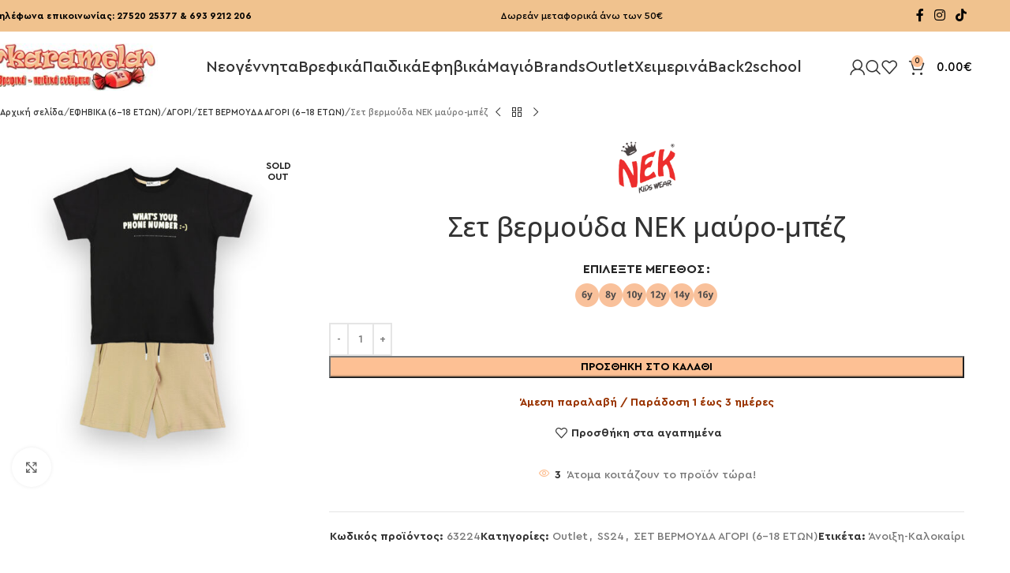

--- FILE ---
content_type: text/html; charset=UTF-8
request_url: https://karamela-kids.gr/product/set-vermoyda-nek-mayro-mpez/
body_size: 35271
content:
<!DOCTYPE html><html lang="el"><head><meta charset="UTF-8"><link rel="stylesheet" id="ao_optimized_gfonts" href="https://fonts.googleapis.com/css?family=Open+Sans%3A400%2C600%2C500&amp;display=swap"><link rel="profile" href="https://gmpg.org/xfn/11"><link rel="pingback" href="https://karamela-kids.gr/xmlrpc.php"><meta name='robots' content='index, follow, max-image-preview:large, max-snippet:-1, max-video-preview:-1' /><style>img:is([sizes="auto" i], [sizes^="auto," i]) { contain-intrinsic-size: 3000px 1500px }</style> <script data-cfasync="false" data-pagespeed-no-defer>window.dataLayerPYS = window.dataLayerPYS || [];</script> <link media="all" href="https://karamela-kids.gr/wp-content/cache/autoptimize/css/autoptimize_ba917fb6e42832f05275cd476cd27117.css" rel="stylesheet"><title>Σετ βερμούδα ΝΕΚ μαύρο-μπέζ | karamela-kids.gr | Βρεφικά - παιδικά ενδύματα</title><meta name="description" content="Σετ ΝΕΚ μπλούζα με βερμούδα , βαμβακερό για αγόρια 6-16 ετών.Ιδανικό για κάθε δραστηριότητα !!" /><link rel="canonical" href="https://karamela-kids.gr/product/set-vermoyda-nek-mayro-mpez/" /><meta property="og:locale" content="el_GR" /><meta property="og:type" content="article" /><meta property="og:title" content="Σετ βερμούδα ΝΕΚ μαύρο-μπέζ | karamela-kids.gr | Βρεφικά - παιδικά ενδύματα" /><meta property="og:description" content="Σετ ΝΕΚ μπλούζα με βερμούδα , βαμβακερό για αγόρια 6-16 ετών.Ιδανικό για κάθε δραστηριότητα !!" /><meta property="og:url" content="https://karamela-kids.gr/product/set-vermoyda-nek-mayro-mpez/" /><meta property="og:site_name" content="karamela-kids.gr | Βρεφικά - παιδικά ενδύματα" /><meta property="article:publisher" content="https://www.facebook.com/karamelanafplio" /><meta property="article:modified_time" content="2025-09-18T08:47:57+00:00" /><meta property="og:image" content="https://karamela-kids.gr/wp-content/uploads/2024/06/63224.jpg" /><meta property="og:image:width" content="1400" /><meta property="og:image:height" content="1700" /><meta property="og:image:type" content="image/jpeg" /><meta name="twitter:card" content="summary_large_image" /><meta name="twitter:label1" content="Εκτιμώμενος χρόνος ανάγνωσης" /><meta name="twitter:data1" content="1 λεπτό" /> <script type="application/ld+json" class="yoast-schema-graph">{"@context":"https://schema.org","@graph":[{"@type":"WebPage","@id":"https://karamela-kids.gr/product/set-vermoyda-nek-mayro-mpez/","url":"https://karamela-kids.gr/product/set-vermoyda-nek-mayro-mpez/","name":"Σετ βερμούδα ΝΕΚ μαύρο-μπέζ | karamela-kids.gr | Βρεφικά - παιδικά ενδύματα","isPartOf":{"@id":"https://karamela-kids.gr/#website"},"primaryImageOfPage":{"@id":"https://karamela-kids.gr/product/set-vermoyda-nek-mayro-mpez/#primaryimage"},"image":{"@id":"https://karamela-kids.gr/product/set-vermoyda-nek-mayro-mpez/#primaryimage"},"thumbnailUrl":"https://karamela-kids.gr/wp-content/uploads/2024/06/63224.jpg","datePublished":"2024-06-07T08:49:08+00:00","dateModified":"2025-09-18T08:47:57+00:00","description":"Σετ ΝΕΚ μπλούζα με βερμούδα , βαμβακερό για αγόρια 6-16 ετών.Ιδανικό για κάθε δραστηριότητα !!","breadcrumb":{"@id":"https://karamela-kids.gr/product/set-vermoyda-nek-mayro-mpez/#breadcrumb"},"inLanguage":"el","potentialAction":[{"@type":"ReadAction","target":["https://karamela-kids.gr/product/set-vermoyda-nek-mayro-mpez/"]}]},{"@type":"ImageObject","inLanguage":"el","@id":"https://karamela-kids.gr/product/set-vermoyda-nek-mayro-mpez/#primaryimage","url":"https://karamela-kids.gr/wp-content/uploads/2024/06/63224.jpg","contentUrl":"https://karamela-kids.gr/wp-content/uploads/2024/06/63224.jpg","width":1400,"height":1700},{"@type":"BreadcrumbList","@id":"https://karamela-kids.gr/product/set-vermoyda-nek-mayro-mpez/#breadcrumb","itemListElement":[{"@type":"ListItem","position":1,"name":"Home","item":"https://karamela-kids.gr/"},{"@type":"ListItem","position":2,"name":"E-Shop","item":"https://karamela-kids.gr/shop/"},{"@type":"ListItem","position":3,"name":"Σετ βερμούδα ΝΕΚ μαύρο-μπέζ"}]},{"@type":"WebSite","@id":"https://karamela-kids.gr/#website","url":"https://karamela-kids.gr/","name":"karamela-kids.gr | Βρεφικά - παιδικά ενδύματα","description":"","publisher":{"@id":"https://karamela-kids.gr/#organization"},"potentialAction":[{"@type":"SearchAction","target":{"@type":"EntryPoint","urlTemplate":"https://karamela-kids.gr/?s={search_term_string}"},"query-input":{"@type":"PropertyValueSpecification","valueRequired":true,"valueName":"search_term_string"}}],"inLanguage":"el"},{"@type":"Organization","@id":"https://karamela-kids.gr/#organization","name":"KARAMELA","url":"https://karamela-kids.gr/","logo":{"@type":"ImageObject","inLanguage":"el","@id":"https://karamela-kids.gr/#/schema/logo/image/","url":"https://karamela-kids.gr/wp-content/uploads/2017/03/karamela-logooo.jpg","contentUrl":"https://karamela-kids.gr/wp-content/uploads/2017/03/karamela-logooo.jpg","width":248,"height":70,"caption":"KARAMELA"},"image":{"@id":"https://karamela-kids.gr/#/schema/logo/image/"},"sameAs":["https://www.facebook.com/karamelanafplio","https://www.youtube.com/channel/UCxnMVxbW0QEWMjZMAYZzDSw"]}]}</script>  <script type='application/javascript'  id='pys-version-script'>console.log('PixelYourSite Free version 11.1.5.2');</script> <link href='https://fonts.gstatic.com' crossorigin='anonymous' rel='preconnect' /><link rel="alternate" type="application/rss+xml" title="Ροή RSS &raquo; karamela-kids.gr | Βρεφικά - παιδικά ενδύματα" href="https://karamela-kids.gr/feed/" /><link rel="alternate" type="application/rss+xml" title="Ροή Σχολίων &raquo; karamela-kids.gr | Βρεφικά - παιδικά ενδύματα" href="https://karamela-kids.gr/comments/feed/" /><style id='woocommerce-inline-inline-css' type='text/css'>.woocommerce form .form-row .required { visibility: visible; }</style><link rel='stylesheet' id='xts-style-header_258267-css' href='https://karamela-kids.gr/wp-content/cache/autoptimize/css/autoptimize_single_639af06fcb34b7d42dbae268e2e639e2.css' type='text/css' media='all' /><link rel='stylesheet' id='xts-style-theme_settings_default-css' href='https://karamela-kids.gr/wp-content/cache/autoptimize/css/autoptimize_single_f58c195935d0568bda942ca190072472.css' type='text/css' media='all' /> <script type="text/javascript" id="jquery-core-js-extra">var pysFacebookRest = {"restApiUrl":"https:\/\/karamela-kids.gr\/wp-json\/pys-facebook\/v1\/event","debug":""};</script> <script type="text/javascript" src="https://karamela-kids.gr/wp-includes/js/jquery/jquery.min.js" id="jquery-core-js"></script> <script type="text/javascript" id="cartbounty-exit-intent-js-extra">var cartbounty_ei = {"hours":"1","product_count":"0"};</script> <script type="text/javascript" id="cartbounty-js-extra">var cartbounty_co = {"save_custom_fields":"1","checkout_fields":"#email, #billing_email, #billing-country, #billing_country, #billing-first_name, #billing_first_name, #billing-last_name, #billing_last_name, #billing-company, #billing_company, #billing-address_1, #billing_address_1, #billing-address_2, #billing_address_2, #billing-city, #billing_city, #billing-state, #billing_state, #billing-postcode, #billing_postcode, #billing-phone, #billing_phone, #shipping-country, #shipping_country, #shipping-first_name, #shipping_first_name, #shipping-last_name, #shipping_last_name, #shipping-company, #shipping_company, #shipping-address_1, #shipping_address_1, #shipping-address_2, #shipping_address_2, #shipping-city, #shipping_city, #shipping-state, #shipping_state, #shipping-postcode, #shipping_postcode, #shipping-phone, #checkbox-control-1, #ship-to-different-address-checkbox, #checkbox-control-0, #createaccount, #checkbox-control-2, #order-notes textarea, #order_comments","custom_email_selectors":".cartbounty-custom-email-field, .login #username, .wpforms-container input[type=\"email\"], .sgpb-form input[type=\"email\"], .pum-container input[type=\"email\"], .nf-form-cont input[type=\"email\"], .wpcf7 input[type=\"email\"], .fluentform input[type=\"email\"], .sib_signup_form input[type=\"email\"], .mailpoet_form input[type=\"email\"], .tnp input[type=\"email\"], .om-element input[type=\"email\"], .om-holder input[type=\"email\"], .poptin-popup input[type=\"email\"], .gform_wrapper input[type=\"email\"], .paoc-popup input[type=\"email\"], .ays-pb-form input[type=\"email\"], .hustle-form input[type=\"email\"], .et_pb_section input[type=\"email\"], .brave_form_form input[type=\"email\"], .ppsPopupShell input[type=\"email\"], .xoo-el-container input[type=\"email\"], .xoo-el-container input[name=\"xoo-el-username\"]","custom_phone_selectors":".cartbounty-custom-phone-field, .wpforms-container input[type=\"tel\"], .sgpb-form input[type=\"tel\"], .nf-form-cont input[type=\"tel\"], .wpcf7 input[type=\"tel\"], .fluentform input[type=\"tel\"], .om-element input[type=\"tel\"], .om-holder input[type=\"tel\"], .poptin-popup input[type=\"tel\"], .gform_wrapper input[type=\"tel\"], .paoc-popup input[type=\"tel\"], .ays-pb-form input[type=\"tel\"], .hustle-form input[name=\"phone\"], .et_pb_section input[type=\"tel\"], .xoo-el-container input[type=\"tel\"]","custom_button_selectors":".cartbounty-add-to-cart, .add_to_cart_button, .ajax_add_to_cart, .single_add_to_cart_button, .yith-wfbt-submit-button","consent_field":"","email_validation":"^[^\\s@]+@[^\\s@]+\\.[^\\s@]{2,}$","phone_validation":"^[+0-9\\s]\\s?\\d[0-9\\s-.]{6,30}$","nonce":"040dc6b6bd","ajaxurl":"https:\/\/karamela-kids.gr\/wp-admin\/admin-ajax.php"};</script> <script type="text/javascript" id="wc-add-to-cart-js-extra">var wc_add_to_cart_params = {"ajax_url":"\/wp-admin\/admin-ajax.php","wc_ajax_url":"\/?wc-ajax=%%endpoint%%","i18n_view_cart":"\u039a\u03b1\u03bb\u03ac\u03b8\u03b9","cart_url":"https:\/\/karamela-kids.gr\/cart\/","is_cart":"","cart_redirect_after_add":"no"};</script> <script type="text/javascript" id="wc-single-product-js-extra">var wc_single_product_params = {"i18n_required_rating_text":"\u03a0\u03b1\u03c1\u03b1\u03ba\u03b1\u03bb\u03bf\u03cd\u03bc\u03b5, \u03b5\u03c0\u03b9\u03bb\u03ad\u03be\u03c4\u03b5 \u03bc\u03af\u03b1 \u03b2\u03b1\u03b8\u03bc\u03bf\u03bb\u03bf\u03b3\u03af\u03b1","i18n_rating_options":["1 \u03b1\u03c0\u03cc 5 \u03b1\u03c3\u03c4\u03ad\u03c1\u03b9\u03b1","2 \u03b1\u03c0\u03cc 5 \u03b1\u03c3\u03c4\u03ad\u03c1\u03b9\u03b1","3 \u03b1\u03c0\u03cc 5 \u03b1\u03c3\u03c4\u03ad\u03c1\u03b9\u03b1","4 \u03b1\u03c0\u03cc 5 \u03b1\u03c3\u03c4\u03ad\u03c1\u03b9\u03b1","5 \u03b1\u03c0\u03cc 5 \u03b1\u03c3\u03c4\u03ad\u03c1\u03b9\u03b1"],"i18n_product_gallery_trigger_text":"View full-screen image gallery","review_rating_required":"yes","flexslider":{"rtl":false,"animation":"slide","smoothHeight":true,"directionNav":false,"controlNav":"thumbnails","slideshow":false,"animationSpeed":500,"animationLoop":false,"allowOneSlide":false},"zoom_enabled":"","zoom_options":[],"photoswipe_enabled":"","photoswipe_options":{"shareEl":false,"closeOnScroll":false,"history":false,"hideAnimationDuration":0,"showAnimationDuration":0},"flexslider_enabled":""};</script> <script type="text/javascript" id="woocommerce-js-extra">var woocommerce_params = {"ajax_url":"\/wp-admin\/admin-ajax.php","wc_ajax_url":"\/?wc-ajax=%%endpoint%%","i18n_password_show":"\u0395\u03bc\u03c6\u03ac\u03bd\u03b9\u03c3\u03b7 \u03c3\u03c5\u03bd\u03b8\u03b7\u03bc\u03b1\u03c4\u03b9\u03ba\u03bf\u03cd","i18n_password_hide":"\u0391\u03c0\u03cc\u03ba\u03c1\u03c5\u03c8\u03b7 \u03c3\u03c5\u03bd\u03b8\u03b7\u03bc\u03b1\u03c4\u03b9\u03ba\u03bf\u03cd"};</script> <script type="text/javascript" id="pys-js-extra">var pysOptions = {"staticEvents":{"facebook":{"woo_view_content":[{"delay":0,"type":"static","name":"ViewContent","pixelIds":["609082917196643"],"eventID":"906a63c5-badf-4d09-b9e1-6346d9c34cc0","params":{"content_ids":["68312"],"content_type":"product","tags":"\u0386\u03bd\u03bf\u03b9\u03be\u03b7-\u039a\u03b1\u03bb\u03bf\u03ba\u03b1\u03af\u03c1\u03b9","content_name":"\u03a3\u03b5\u03c4 \u03b2\u03b5\u03c1\u03bc\u03bf\u03cd\u03b4\u03b1 \u039d\u0395\u039a \u03bc\u03b1\u03cd\u03c1\u03bf-\u03bc\u03c0\u03ad\u03b6","category_name":"Outlet, SS24, \u03a3\u0395\u03a4 \u0392\u0395\u03a1\u039c\u039f\u03a5\u0394\u0391 \u0391\u0393\u039f\u03a1\u0399 (6-18 \u0395\u03a4\u03a9\u039d)","contents":[{"id":"68312","quantity":1}],"product_price":"0","page_title":"\u03a3\u03b5\u03c4 \u03b2\u03b5\u03c1\u03bc\u03bf\u03cd\u03b4\u03b1 \u039d\u0395\u039a \u03bc\u03b1\u03cd\u03c1\u03bf-\u03bc\u03c0\u03ad\u03b6","post_type":"product","post_id":68312,"plugin":"PixelYourSite","user_role":"guest","event_url":"karamela-kids.gr\/product\/set-vermoyda-nek-mayro-mpez\/"},"e_id":"woo_view_content","ids":[],"hasTimeWindow":false,"timeWindow":0,"woo_order":"","edd_order":""}],"init_event":[{"delay":0,"type":"static","ajaxFire":false,"name":"PageView","pixelIds":["609082917196643"],"eventID":"d0ee15a5-8919-4b85-aaca-785bcc7cad40","params":{"page_title":"\u03a3\u03b5\u03c4 \u03b2\u03b5\u03c1\u03bc\u03bf\u03cd\u03b4\u03b1 \u039d\u0395\u039a \u03bc\u03b1\u03cd\u03c1\u03bf-\u03bc\u03c0\u03ad\u03b6","post_type":"product","post_id":68312,"plugin":"PixelYourSite","user_role":"guest","event_url":"karamela-kids.gr\/product\/set-vermoyda-nek-mayro-mpez\/"},"e_id":"init_event","ids":[],"hasTimeWindow":false,"timeWindow":0,"woo_order":"","edd_order":""}]},"ga":{"woo_view_content":[{"delay":0,"type":"static","name":"view_item","trackingIds":["G-91XC7T72MV"],"eventID":"906a63c5-badf-4d09-b9e1-6346d9c34cc0","params":{"event_category":"ecommerce","currency":"EUR","items":[{"item_id":"68312","item_name":"\u03a3\u03b5\u03c4 \u03b2\u03b5\u03c1\u03bc\u03bf\u03cd\u03b4\u03b1 \u039d\u0395\u039a \u03bc\u03b1\u03cd\u03c1\u03bf-\u03bc\u03c0\u03ad\u03b6","quantity":1,"price":"0","item_category":"\u03a3\u0395\u03a4 \u0392\u0395\u03a1\u039c\u039f\u03a5\u0394\u0391 \u0391\u0393\u039f\u03a1\u0399 (6-18 \u0395\u03a4\u03a9\u039d)","item_category2":"SS24","item_category3":"Outlet"}],"page_title":"\u03a3\u03b5\u03c4 \u03b2\u03b5\u03c1\u03bc\u03bf\u03cd\u03b4\u03b1 \u039d\u0395\u039a \u03bc\u03b1\u03cd\u03c1\u03bf-\u03bc\u03c0\u03ad\u03b6","post_type":"product","post_id":68312,"plugin":"PixelYourSite","user_role":"guest","event_url":"karamela-kids.gr\/product\/set-vermoyda-nek-mayro-mpez\/"},"e_id":"woo_view_content","ids":[],"hasTimeWindow":false,"timeWindow":0,"pixelIds":[],"woo_order":"","edd_order":""}]}},"dynamicEvents":{"automatic_event_form":{"facebook":{"delay":0,"type":"dyn","name":"Form","pixelIds":["609082917196643"],"eventID":"8f139b2c-047e-428d-9847-5188d2ca59e4","params":{"page_title":"\u03a3\u03b5\u03c4 \u03b2\u03b5\u03c1\u03bc\u03bf\u03cd\u03b4\u03b1 \u039d\u0395\u039a \u03bc\u03b1\u03cd\u03c1\u03bf-\u03bc\u03c0\u03ad\u03b6","post_type":"product","post_id":68312,"plugin":"PixelYourSite","user_role":"guest","event_url":"karamela-kids.gr\/product\/set-vermoyda-nek-mayro-mpez\/"},"e_id":"automatic_event_form","ids":[],"hasTimeWindow":false,"timeWindow":0,"woo_order":"","edd_order":""},"ga":{"delay":0,"type":"dyn","name":"Form","trackingIds":["G-91XC7T72MV"],"eventID":"8f139b2c-047e-428d-9847-5188d2ca59e4","params":{"page_title":"\u03a3\u03b5\u03c4 \u03b2\u03b5\u03c1\u03bc\u03bf\u03cd\u03b4\u03b1 \u039d\u0395\u039a \u03bc\u03b1\u03cd\u03c1\u03bf-\u03bc\u03c0\u03ad\u03b6","post_type":"product","post_id":68312,"plugin":"PixelYourSite","user_role":"guest","event_url":"karamela-kids.gr\/product\/set-vermoyda-nek-mayro-mpez\/"},"e_id":"automatic_event_form","ids":[],"hasTimeWindow":false,"timeWindow":0,"pixelIds":[],"woo_order":"","edd_order":""}},"automatic_event_scroll":{"facebook":{"delay":0,"type":"dyn","name":"PageScroll","scroll_percent":0,"pixelIds":["609082917196643"],"eventID":"5431d97c-b120-4bea-81a8-7042e6a91d82","params":{"page_title":"\u03a3\u03b5\u03c4 \u03b2\u03b5\u03c1\u03bc\u03bf\u03cd\u03b4\u03b1 \u039d\u0395\u039a \u03bc\u03b1\u03cd\u03c1\u03bf-\u03bc\u03c0\u03ad\u03b6","post_type":"product","post_id":68312,"plugin":"PixelYourSite","user_role":"guest","event_url":"karamela-kids.gr\/product\/set-vermoyda-nek-mayro-mpez\/"},"e_id":"automatic_event_scroll","ids":[],"hasTimeWindow":false,"timeWindow":0,"woo_order":"","edd_order":""},"ga":{"delay":0,"type":"dyn","name":"PageScroll","scroll_percent":0,"trackingIds":["G-91XC7T72MV"],"eventID":"5431d97c-b120-4bea-81a8-7042e6a91d82","params":{"page_title":"\u03a3\u03b5\u03c4 \u03b2\u03b5\u03c1\u03bc\u03bf\u03cd\u03b4\u03b1 \u039d\u0395\u039a \u03bc\u03b1\u03cd\u03c1\u03bf-\u03bc\u03c0\u03ad\u03b6","post_type":"product","post_id":68312,"plugin":"PixelYourSite","user_role":"guest","event_url":"karamela-kids.gr\/product\/set-vermoyda-nek-mayro-mpez\/"},"e_id":"automatic_event_scroll","ids":[],"hasTimeWindow":false,"timeWindow":0,"pixelIds":[],"woo_order":"","edd_order":""}},"automatic_event_time_on_page":{"facebook":{"delay":0,"type":"dyn","name":"TimeOnPage","time_on_page":0,"pixelIds":["609082917196643"],"eventID":"46a57ef8-e1ba-475a-84f2-93582b5f8ef6","params":{"page_title":"\u03a3\u03b5\u03c4 \u03b2\u03b5\u03c1\u03bc\u03bf\u03cd\u03b4\u03b1 \u039d\u0395\u039a \u03bc\u03b1\u03cd\u03c1\u03bf-\u03bc\u03c0\u03ad\u03b6","post_type":"product","post_id":68312,"plugin":"PixelYourSite","user_role":"guest","event_url":"karamela-kids.gr\/product\/set-vermoyda-nek-mayro-mpez\/"},"e_id":"automatic_event_time_on_page","ids":[],"hasTimeWindow":false,"timeWindow":0,"woo_order":"","edd_order":""},"ga":{"delay":0,"type":"dyn","name":"TimeOnPage","time_on_page":0,"trackingIds":["G-91XC7T72MV"],"eventID":"46a57ef8-e1ba-475a-84f2-93582b5f8ef6","params":{"page_title":"\u03a3\u03b5\u03c4 \u03b2\u03b5\u03c1\u03bc\u03bf\u03cd\u03b4\u03b1 \u039d\u0395\u039a \u03bc\u03b1\u03cd\u03c1\u03bf-\u03bc\u03c0\u03ad\u03b6","post_type":"product","post_id":68312,"plugin":"PixelYourSite","user_role":"guest","event_url":"karamela-kids.gr\/product\/set-vermoyda-nek-mayro-mpez\/"},"e_id":"automatic_event_time_on_page","ids":[],"hasTimeWindow":false,"timeWindow":0,"pixelIds":[],"woo_order":"","edd_order":""}},"woo_add_to_cart_on_button_click":{"facebook":{"delay":0,"type":"dyn","name":"AddToCart","pixelIds":["609082917196643"],"eventID":"87391ed2-81ef-4471-82b8-e302402c56d5","params":{"page_title":"\u03a3\u03b5\u03c4 \u03b2\u03b5\u03c1\u03bc\u03bf\u03cd\u03b4\u03b1 \u039d\u0395\u039a \u03bc\u03b1\u03cd\u03c1\u03bf-\u03bc\u03c0\u03ad\u03b6","post_type":"product","post_id":68312,"plugin":"PixelYourSite","user_role":"guest","event_url":"karamela-kids.gr\/product\/set-vermoyda-nek-mayro-mpez\/"},"e_id":"woo_add_to_cart_on_button_click","ids":[],"hasTimeWindow":false,"timeWindow":0,"woo_order":"","edd_order":""},"ga":{"delay":0,"type":"dyn","name":"add_to_cart","trackingIds":["G-91XC7T72MV"],"eventID":"87391ed2-81ef-4471-82b8-e302402c56d5","params":{"page_title":"\u03a3\u03b5\u03c4 \u03b2\u03b5\u03c1\u03bc\u03bf\u03cd\u03b4\u03b1 \u039d\u0395\u039a \u03bc\u03b1\u03cd\u03c1\u03bf-\u03bc\u03c0\u03ad\u03b6","post_type":"product","post_id":68312,"plugin":"PixelYourSite","user_role":"guest","event_url":"karamela-kids.gr\/product\/set-vermoyda-nek-mayro-mpez\/"},"e_id":"woo_add_to_cart_on_button_click","ids":[],"hasTimeWindow":false,"timeWindow":0,"pixelIds":[],"woo_order":"","edd_order":""}}},"triggerEvents":[],"triggerEventTypes":[],"facebook":{"pixelIds":["609082917196643"],"advancedMatching":{"external_id":"cfdecbdecdbbaeadcdcaffcf"},"advancedMatchingEnabled":true,"removeMetadata":false,"wooVariableAsSimple":true,"serverApiEnabled":true,"wooCRSendFromServer":false,"send_external_id":null,"enabled_medical":false,"do_not_track_medical_param":["event_url","post_title","page_title","landing_page","content_name","categories","category_name","tags"],"meta_ldu":false},"ga":{"trackingIds":["G-91XC7T72MV"],"commentEventEnabled":true,"downloadEnabled":true,"formEventEnabled":true,"crossDomainEnabled":false,"crossDomainAcceptIncoming":false,"crossDomainDomains":[],"isDebugEnabled":[],"serverContainerUrls":{"G-91XC7T72MV":{"enable_server_container":"","server_container_url":"","transport_url":""}},"additionalConfig":{"G-91XC7T72MV":{"first_party_collection":true}},"disableAdvertisingFeatures":false,"disableAdvertisingPersonalization":false,"wooVariableAsSimple":true,"custom_page_view_event":false},"debug":"","siteUrl":"https:\/\/karamela-kids.gr","ajaxUrl":"https:\/\/karamela-kids.gr\/wp-admin\/admin-ajax.php","ajax_event":"4e550f59ac","enable_remove_download_url_param":"1","cookie_duration":"7","last_visit_duration":"60","enable_success_send_form":"","ajaxForServerEvent":"1","ajaxForServerStaticEvent":"1","useSendBeacon":"1","send_external_id":"1","external_id_expire":"180","track_cookie_for_subdomains":"1","google_consent_mode":"1","gdpr":{"ajax_enabled":false,"all_disabled_by_api":false,"facebook_disabled_by_api":false,"analytics_disabled_by_api":false,"google_ads_disabled_by_api":false,"pinterest_disabled_by_api":false,"bing_disabled_by_api":false,"reddit_disabled_by_api":false,"externalID_disabled_by_api":false,"facebook_prior_consent_enabled":false,"analytics_prior_consent_enabled":false,"google_ads_prior_consent_enabled":false,"pinterest_prior_consent_enabled":false,"bing_prior_consent_enabled":false,"cookiebot_integration_enabled":false,"cookiebot_facebook_consent_category":"marketing","cookiebot_analytics_consent_category":"statistics","cookiebot_tiktok_consent_category":"marketing","cookiebot_google_ads_consent_category":"marketing","cookiebot_pinterest_consent_category":"marketing","cookiebot_bing_consent_category":"marketing","consent_magic_integration_enabled":false,"real_cookie_banner_integration_enabled":false,"cookie_notice_integration_enabled":false,"cookie_law_info_integration_enabled":false,"analytics_storage":{"enabled":true,"value":"granted","filter":false},"ad_storage":{"enabled":true,"value":"granted","filter":false},"ad_user_data":{"enabled":true,"value":"granted","filter":false},"ad_personalization":{"enabled":true,"value":"granted","filter":false}},"cookie":{"disabled_all_cookie":false,"disabled_start_session_cookie":false,"disabled_advanced_form_data_cookie":false,"disabled_landing_page_cookie":false,"disabled_first_visit_cookie":false,"disabled_trafficsource_cookie":false,"disabled_utmTerms_cookie":false,"disabled_utmId_cookie":false},"tracking_analytics":{"TrafficSource":"direct","TrafficLanding":"undefined","TrafficUtms":[],"TrafficUtmsId":[]},"GATags":{"ga_datalayer_type":"default","ga_datalayer_name":"dataLayerPYS"},"woo":{"enabled":true,"enabled_save_data_to_orders":true,"addToCartOnButtonEnabled":true,"addToCartOnButtonValueEnabled":true,"addToCartOnButtonValueOption":"price","singleProductId":68312,"removeFromCartSelector":"form.woocommerce-cart-form .remove","addToCartCatchMethod":"add_cart_js","is_order_received_page":false,"containOrderId":false},"edd":{"enabled":false},"cache_bypass":"1768104178"};</script> <script></script><link rel="https://api.w.org/" href="https://karamela-kids.gr/wp-json/" /><link rel="alternate" title="JSON" type="application/json" href="https://karamela-kids.gr/wp-json/wp/v2/product/68312" /><link rel="EditURI" type="application/rsd+xml" title="RSD" href="https://karamela-kids.gr/xmlrpc.php?rsd" /><meta name="generator" content="WordPress 6.8.3" /><meta name="generator" content="WooCommerce 10.2.3" /><link rel='shortlink' href='https://karamela-kids.gr/?p=68312' /><link rel="alternate" title="oEmbed (JSON)" type="application/json+oembed" href="https://karamela-kids.gr/wp-json/oembed/1.0/embed?url=https%3A%2F%2Fkaramela-kids.gr%2Fproduct%2Fset-vermoyda-nek-mayro-mpez%2F" /><link rel="alternate" title="oEmbed (XML)" type="text/xml+oembed" href="https://karamela-kids.gr/wp-json/oembed/1.0/embed?url=https%3A%2F%2Fkaramela-kids.gr%2Fproduct%2Fset-vermoyda-nek-mayro-mpez%2F&#038;format=xml" />  <script type="text/javascript">document.addEventListener("DOMContentLoaded", () => {
	
	const isMobile = window.width ;
	
	if(isMobile > 1024) return ;
	
	const pathForShop = window.location.pathname.split("/").filter(Boolean)[1];
	const pathForSingle = window.location.pathname.split("/").filter(Boolean)[0];
	
	const cheimerinaTitle = document.querySelector(".mobile-nav .mobile-categories-title") ;
	const cheimerinaMenu = document.querySelector(".mobile-nav #menu-cheimerino-menu") ;
	const kalokairinoTitle = document.querySelector(".mobile-nav .mobile-pages-title");
	const kalokairino = document.querySelector('.mobile-nav #menu-kalokarino-menu');
	
	
	if (cheimerinaMenu) {
	cheimerinaTitle.style.display= "block" ;	
	cheimerinaMenu.style.display = "block";  
  }
	if (kalokairino) {
		kalokairinoTitle.style.display = "none";
		kalokairino.style.display = "none";
	} 
	
	if(pathForShop === "kalokairina") {
	  	 kalokairinoTitle.style.display = "block";
         kalokairino.style.display = "block";
		cheimerinaMenu.style.display = "none";
		cheimerinaTitle.style.display = "none";
  }
	
	if(pathForSingle === "product"){
			if (cheimerinaMenu) {	
				cheimerinaTitle.style.display= "none" ;	
				cheimerinaMenu.style.display = "none";  
				
				  } 
  			if (kalokairino) {
				kalokairinoTitle.style.display = "none";
				kalokairino.style.display = "none";
 			 }
		
			const season = document.querySelectorAll(".tagged_as a") ;
		season.forEach((a) => {
			if(a.textContent === "Φθινόπωρο-Χειμώνας" ) {
			  cheimerinaTitle.style.display = 'block';
    		  cheimerinaMenu.style.display = "block";	
			}
			if(a.textContent === "Άνοιξη-Καλοκαίρι"){
				 kalokairinoTitle.style.display = "block";
   				  kalokairino.style.display = "block";
			}
			
		})
			
	}
	
	
	
	
	
	
	
	
	
});</script> 
 <script type="text/javascript">document.addEventListener("DOMContentLoaded", () => {
	const isDesktop = window.width ;
	
	if(isDesktop < 1024) return ;
	
  const cheimerino = document.querySelector(".whb-trf8x9dkf2pli26pcokg");
  const kalokairino = document.querySelector(".whb-p2ohnqzt7vyqtiguoc50");

  const pathForShop = window.location.pathname.split("/").filter(Boolean)[1];
  const pathForSingle = window.location.pathname.split("/").filter(Boolean)[0] ;
 

	if(cheimerino){
	cheimerino.style.display = "block";
		cheimerino.style.opacity = 1;
}
	 if (kalokairino) {
	  kalokairino.style.display = "none";
  }
	
	
  if(pathForShop === 'kalokairina') {
     kalokairino.style.display = "block";   
     kalokairino.style.opacity = 1 ;
	  cheimerino.style.display = "none";
	  
  } 
	
  if(pathForSingle === "product"){
			if (cheimerino) {	
		cheimerino.style.display = "none";  
				  } 
  			if (kalokairino) {
	 			 kalokairino.style.display = "none";
 			 }
		
			const season = document.querySelectorAll(".tagged_as a") ;
		season.forEach((a) => {
			if(a.textContent === "Φθινόπωρο-Χειμώνας" ) {
				 cheimerino.style.display = "block";
		 	 cheimerino.style.opacity = 1 ;
			}
			if(a.textContent === "Άνοιξη-Καλοκαίρι"){
				kalokairino.style.display = "block";
			kalokairino.style.opacity = 1 ;
			}
			
		})
			
	}
	
		
});</script>    <script async src="https://www.googletagmanager.com/gtag/js?id=G-91XC7T72MV&l=dataLayerPYS"></script> <script>window.dataLayerPYS = window.dataLayerPYS || [];
  function gtag(){dataLayerPYS.push(arguments);}
  gtag('js', new Date());

  gtag('config', 'G-91XC7T72MV');</script>   <style></style><meta name="viewport" content="width=device-width, initial-scale=1.0, maximum-scale=1.0, user-scalable=no"> <noscript><style>.woocommerce-product-gallery{ opacity: 1 !important; }</style></noscript><meta name="generator" content="Powered by WPBakery Page Builder - drag and drop page builder for WordPress."/><meta name="generator" content="Powered by Slider Revolution 6.7.35 - responsive, Mobile-Friendly Slider Plugin for WordPress with comfortable drag and drop interface." /><link rel="icon" href="https://karamela-kids.gr/wp-content/uploads/2020/08/FavKaramela2.jpg" sizes="32x32" /><link rel="icon" href="https://karamela-kids.gr/wp-content/uploads/2020/08/FavKaramela2.jpg" sizes="192x192" /><link rel="apple-touch-icon" href="https://karamela-kids.gr/wp-content/uploads/2020/08/FavKaramela2.jpg" /><meta name="msapplication-TileImage" content="https://karamela-kids.gr/wp-content/uploads/2020/08/FavKaramela2.jpg" /><style type="text/css" id="wp-custom-css">/*  @media screen and (max-width:767px){
 	 .vc_custom_1748519742099{
		padding-left:0px !important;
		 padding-right:0px !important;
	 } 
} */


.extrafixInfo .banner-title{
	color: hsl(31.84,76.56%,60%) !important;
	 text-shadow:
                -2px -2px 0 
hsl(2.7,76.07%,24.12%) ,
                2px -2px 0 
hsl(2.7,76.07%,24.12%),
                -2px 2px 0 
hsl(2.7,76.07%,24.12%),
                2px 2px 0 
hsl(2.7,76.07%,24.12%),
                -3px 0px 0 
		 
hsl(2.7,76.07%,24.12%),
                3px 0px 0 
		 
hsl(2.7,76.07%,24.12%),
                0px -3px 0
		 
hsl(2.7,76.07%,24.12%),
                0px 3px 0 
hsl(2.7,76.07%,24.12%);
	
}
@media screen and (min-width:1024px){
/*.extrafixInfo{
	width:500px ;
}*/
}






/*cheimerino  */ 
.whb-trf8x9dkf2pli26pcokg{
	opacity:0;
}

/* kalokairino */ 

.whb-p2ohnqzt7vyqtiguoc50 {
	opacity:0;	
}</style><style></style><noscript><style>.wpb_animate_when_almost_visible { opacity: 1; }</style></noscript></head><body class="wp-singular product-template-default single single-product postid-68312 wp-theme-woodmart theme-woodmart woocommerce woocommerce-page woocommerce-no-js wrapper-full-width  categories-accordion-on woodmart-ajax-shop-on notifications-sticky sticky-toolbar-on wd-sticky-btn-on wd-sticky-btn-on-mb wpb-js-composer js-comp-ver-8.6.1 vc_responsive"> <script type="text/javascript" id="wd-flicker-fix">// Flicker fix.</script> <div class="wd-page-wrapper website-wrapper"><header class="whb-header whb-header_258267 whb-full-width whb-sticky-shadow whb-scroll-stick whb-sticky-real"><div class="whb-main-header"><div class="whb-row whb-top-bar whb-sticky-row whb-with-bg whb-without-border whb-color-dark whb-flex-equal-sides"><div class="container"><div class="whb-flex-row whb-top-bar-inner"><div class="whb-column whb-col-left whb-column5 whb-visible-lg"><div class="wd-header-text reset-last-child whb-vpe7hfwt7a5fdfq8i5q2"><div class="whb-column whb-col-center whb-visible-lg"><div class="wd-header-text set-cont-mb-s reset-last-child wd-inline whb-text-element"><p style="text-align: center;"><span style="color: #000000;"><strong>Τηλέφωνα επικοινωνίας: <a style="color: #000000;" href="tel:2752025377">27520 25377</a> &amp; <a style="color: #000000;" href="tel:6939212206">693 9212 206</a></strong></span></p></div></div></div></div><div class="whb-column whb-col-center whb-column6 whb-visible-lg"><div class="wd-header-text reset-last-child whb-y4ro7npestv02kyrww49"><div class="whb-column whb-col-center whb-visible-lg"><div class="wd-header-text set-cont-mb-s reset-last-child wd-inline whb-text-element"><p style="text-align: center;"><span style="color: #000000;">Δωρεάν μεταφορικά άνω των 50€</span></p></div></div></div></div><div class="whb-column whb-col-right whb-column7 whb-visible-lg"><div
 class=" wd-social-icons  wd-style-default social-follow wd-shape-circle  whb-43k0qayz7gg36f2jmmhk color-scheme-light text-center"> <a rel="noopener noreferrer nofollow" href="https://www.facebook.com/karamelakidss" target="_blank" class=" wd-social-icon social-facebook" aria-label="Facebook social link"> <span class="wd-icon"></span> </a> <a rel="noopener noreferrer nofollow" href="https://www.instagram.com/karamela_kids.gr/" target="_blank" class=" wd-social-icon social-instagram" aria-label="Instagram social link"> <span class="wd-icon"></span> </a> <a rel="noopener noreferrer nofollow" href="https://www.tiktok.com/@karamela_kids?_t=8gadxtJ5g4P&#038;_r=1" target="_blank" class=" wd-social-icon social-tiktok" aria-label="TikTok social link"> <span class="wd-icon"></span> </a></div></div><div class="whb-column whb-col-mobile whb-column_mobile1 whb-hidden-lg"><div class="wd-header-text reset-last-child whb-gnp20wyi6dmugnn99k9h"><p style="text-align: center;"><span style="color: #000000;">Δωρεάν μεταφορικά άνω των 50€</span></p></div></div></div></div></div><div class="whb-row whb-general-header whb-sticky-row whb-without-bg whb-without-border whb-color-dark whb-flex-equal-sides"><div class="container"><div class="whb-flex-row whb-general-header-inner"><div class="whb-column whb-col-left whb-column8 whb-visible-lg"><div class="site-logo whb-gs8bcnxektjsro21n657"> <a href="https://karamela-kids.gr/" class="wd-logo wd-main-logo" rel="home" aria-label="Site logo"> <img src="https://karamela-kids.gr/wp-content/uploads/2017/03/karamela-logooo.jpg" alt="karamela-kids.gr | Βρεφικά - παιδικά ενδύματα" style="max-width: 210px;" loading="lazy" /> </a></div></div><div class="whb-column whb-col-center whb-column9 whb-visible-lg"><div class="wd-header-nav wd-header-main-nav text-left wd-design-1 whb-p2ohnqzt7vyqtiguoc50" role="navigation" aria-label="Main navigation"><ul id="menu-kalokarino-menu" class="menu wd-nav wd-nav-main wd-style-default wd-gap-s"><li id="menu-item-67365" class="menu-item menu-item-type-custom menu-item-object-custom menu-item-has-children menu-item-67365 item-level-0 menu-simple-dropdown wd-event-hover" ><a href="#" class="woodmart-nav-link"><span class="nav-link-text">Νεογέννητα</span></a><div class="color-scheme-dark wd-design-default wd-dropdown-menu wd-dropdown"><div class="container wd-entry-content"><ul class="wd-sub-menu color-scheme-dark"><li id="menu-item-67369" class="menu-item menu-item-type-custom menu-item-object-custom menu-item-67369 item-level-1 wd-event-hover" ><a href="/shop/neogenito-0-9minon/agori-neogennita/?filters=season%5B818%5D" class="woodmart-nav-link">Αγόρι</a></li><li id="menu-item-67370" class="menu-item menu-item-type-custom menu-item-object-custom menu-item-67370 item-level-1 wd-event-hover" ><a href="/shop/neogenito-0-9minon/koritsi-neogennita/?filters=season%5B818%5D" class="woodmart-nav-link">Κορίτσι</a></li></ul></div></div></li><li id="menu-item-67366" class="menu-item menu-item-type-custom menu-item-object-custom menu-item-has-children menu-item-67366 item-level-0 menu-simple-dropdown wd-event-hover" ><a href="#" class="woodmart-nav-link"><span class="nav-link-text">Βρεφικά</span></a><div class="color-scheme-dark wd-design-default wd-dropdown-menu wd-dropdown"><div class="container wd-entry-content"><ul class="wd-sub-menu color-scheme-dark"><li id="menu-item-76883" class="menu-item menu-item-type-custom menu-item-object-custom menu-item-has-children menu-item-76883 item-level-1 wd-event-hover" ><a href="https://karamela-kids.gr/shop/agori-vrefika/?filters=season%5B818%5D" class="woodmart-nav-link">Αγόρι</a><ul class="sub-sub-menu wd-dropdown"><li id="menu-item-67371" class="menu-item menu-item-type-custom menu-item-object-custom menu-item-67371 item-level-2 wd-event-hover" ><a href="/shop/vrefika-6-36-minon/agori-vrefika/vermoydes/?filters=season%5B818%5D" class="woodmart-nav-link">Βερμούδες</a></li><li id="menu-item-67373" class="menu-item menu-item-type-custom menu-item-object-custom menu-item-67373 item-level-2 wd-event-hover" ><a href="/shop/vrefika-6-36-minon/agori-vrefika/blouzes-agori-vrefika/?filters=season%5B818%5D" class="woodmart-nav-link">Μπλούζες</a></li><li id="menu-item-67374" class="menu-item menu-item-type-custom menu-item-object-custom menu-item-67374 item-level-2 wd-event-hover" ><a href="/shop/vrefika-6-36-minon/agori-vrefika/boufan-agori-vrefika/?filters=season%5B818%5D" class="woodmart-nav-link">Μπουφάν-ζακέτες</a></li><li id="menu-item-67375" class="menu-item menu-item-type-custom menu-item-object-custom menu-item-67375 item-level-2 wd-event-hover" ><a href="/shop/vrefika-6-36-minon/agori-vrefika/pantelonia-vrefika/?filters=season%5B818%5D" class="woodmart-nav-link">Παντελόνια</a></li><li id="menu-item-67376" class="menu-item menu-item-type-custom menu-item-object-custom menu-item-67376 item-level-2 wd-event-hover" ><a href="/shop/vrefika-6-36-minon/agori-vrefika/poukamisa/?filters=season%5B818%5D" class="woodmart-nav-link">Πουκάμισα</a></li><li id="menu-item-67377" class="menu-item menu-item-type-custom menu-item-object-custom menu-item-67377 item-level-2 wd-event-hover" ><a href="/shop/vrefika-6-36-minon/agori-vrefika/magio-agori-6-36-minon-kalokairina" class="woodmart-nav-link">Μαγιό</a></li><li id="menu-item-67378" class="menu-item menu-item-type-custom menu-item-object-custom menu-item-67378 item-level-2 wd-event-hover" ><a href="/shop/vrefika-6-36-minon/agori-vrefika/kapela-agori-6-36-minon-kalokairina/?filters=season%5B818%5D" class="woodmart-nav-link">Καπέλα</a></li><li id="menu-item-67379" class="menu-item menu-item-type-custom menu-item-object-custom menu-item-67379 item-level-2 wd-event-hover" ><a href="/shop/vrefika-6-36-minon/agori-vrefika/set-vrefika/?filters=season%5B818%5D" class="woodmart-nav-link">Σετ αγόρι</a></li><li id="menu-item-67380" class="menu-item menu-item-type-custom menu-item-object-custom menu-item-67380 item-level-2 wd-event-hover" ><a href="/shop/vrefika-6-36-minon/agori-vrefika/gileka-agori-6-36-minon-kalokairina/?filters=season%5B818%5D" class="woodmart-nav-link">Γιλέκα</a></li></ul></li><li id="menu-item-67381" class="menu-item menu-item-type-custom menu-item-object-custom menu-item-has-children menu-item-67381 item-level-1 wd-event-hover" ><a href="https://karamela-kids.gr/shop/koritsi-vrefika/?filters=season%5B818%5D" class="woodmart-nav-link">Κορίτσι</a><ul class="sub-sub-menu wd-dropdown"><li id="menu-item-67382" class="menu-item menu-item-type-custom menu-item-object-custom menu-item-67382 item-level-2 wd-event-hover" ><a href="/shop/vrefika-6-36-minon/koritsi-vrefika/forema/?filters=season%5B818%5D" class="woodmart-nav-link">Φορέματα</a></li><li id="menu-item-67383" class="menu-item menu-item-type-custom menu-item-object-custom menu-item-67383 item-level-2 wd-event-hover" ><a href="/shop/vrefika-6-36-minon/koritsi-vrefika/blouzes-koritsi-vrefika/?filters=season%5B818%5D" class="woodmart-nav-link">Μπλούζες</a></li><li id="menu-item-67384" class="menu-item menu-item-type-custom menu-item-object-custom menu-item-67384 item-level-2 wd-event-hover" ><a href="/shop/vrefika-6-36-minon/koritsi-vrefika/sorts-vrefika-koritsi/?filters=season%5B818%5D" class="woodmart-nav-link">Σορτς</a></li><li id="menu-item-67385" class="menu-item menu-item-type-custom menu-item-object-custom menu-item-67385 item-level-2 wd-event-hover" ><a href="/shop/vrefika-6-36-minon/koritsi-vrefika/forma-vrefika/?filters=season%5B818%5D" class="woodmart-nav-link">Σαλοπέτες</a></li><li id="menu-item-67387" class="menu-item menu-item-type-custom menu-item-object-custom menu-item-67387 item-level-2 wd-event-hover" ><a href="/shop/vrefika-6-36-minon/koritsi-vrefika/set-koritsi-vrefika/?filters=season%5B818%5D" class="woodmart-nav-link">Σετ κορίτσι</a></li><li id="menu-item-67386" class="menu-item menu-item-type-custom menu-item-object-custom menu-item-67386 item-level-2 wd-event-hover" ><a href="/shop/vrefika-6-36-minon/koritsi-vrefika/boufan-vrefika/?filters=season%5B818%5D" class="woodmart-nav-link">Ζακέτες</a></li><li id="menu-item-67388" class="menu-item menu-item-type-custom menu-item-object-custom menu-item-67388 item-level-2 wd-event-hover" ><a href="/shop/vrefika-6-36-minon/koritsi-vrefika/foystes-koritsi-6-36-minon/?filters=season%5B818%5D" class="woodmart-nav-link">Φούστες</a></li></ul></li></ul></div></div></li><li id="menu-item-67367" class="menu-item menu-item-type-custom menu-item-object-custom menu-item-has-children menu-item-67367 item-level-0 menu-simple-dropdown wd-event-hover" ><a href="#" class="woodmart-nav-link"><span class="nav-link-text">Παιδικά</span></a><div class="color-scheme-dark wd-design-default wd-dropdown-menu wd-dropdown"><div class="container wd-entry-content"><ul class="wd-sub-menu color-scheme-dark"><li id="menu-item-67389" class="menu-item menu-item-type-custom menu-item-object-custom menu-item-has-children menu-item-67389 item-level-1 wd-event-hover" ><a href="https://karamela-kids.gr/shop/agori-paidika/?filters=season%5B818%5D%7Cfylo%5B850%5D" class="woodmart-nav-link">Αγόρι</a><ul class="sub-sub-menu wd-dropdown"><li id="menu-item-67393" class="menu-item menu-item-type-custom menu-item-object-custom menu-item-67393 item-level-2 wd-event-hover" ><a href="/shop/paidika-1-7-eton/agori-paidika/zaketes-paidika/?filters=season%5B818%5D" class="woodmart-nav-link">Ζακέτες-μπουφαν</a></li><li id="menu-item-67394" class="menu-item menu-item-type-custom menu-item-object-custom menu-item-67394 item-level-2 wd-event-hover" ><a href="/shop/paidika-1-7-eton/agori-paidika/formes-paidika/?filters=season%5B818%5D" class="woodmart-nav-link">Φόρμες</a></li><li id="menu-item-67395" class="menu-item menu-item-type-custom menu-item-object-custom menu-item-67395 item-level-2 wd-event-hover" ><a href="/shop/paidika-1-7-eton/agori-paidika/mako-paidika/?filters=season%5B818%5D" class="woodmart-nav-link">Σετ Μακό</a></li><li id="menu-item-67396" class="menu-item menu-item-type-custom menu-item-object-custom menu-item-67396 item-level-2 wd-event-hover" ><a href="/shop/paidika-1-7-eton/agori-paidika/set-vermoyda-agori-1-7-eton-kalokairina/?filters=season%5B818%5D" class="woodmart-nav-link">Σετ βερμούδα</a></li><li id="menu-item-67397" class="menu-item menu-item-type-custom menu-item-object-custom menu-item-67397 item-level-2 wd-event-hover" ><a href="/shop/paidika-1-7-eton/agori-paidika/set-poykamiso-panteloni-agori-1-7-eton/?filters=season%5B818%5D" class="woodmart-nav-link">Σετ πουκάμισο-παντελόνι</a></li><li id="menu-item-67398" class="menu-item menu-item-type-custom menu-item-object-custom menu-item-67398 item-level-2 wd-event-hover" ><a href="/shop/paidika-1-7-eton/agori-paidika/blouzes-paidika/?filters=season%5B818%5D" class="woodmart-nav-link">Μπλούζες</a></li><li id="menu-item-67399" class="menu-item menu-item-type-custom menu-item-object-custom menu-item-67399 item-level-2 wd-event-hover" ><a href="/shop/paidika-1-7-eton/agori-paidika/bloyzes-polo/?filters=season%5B818%5D" class="woodmart-nav-link">Μπλούζες πόλο</a></li><li id="menu-item-67400" class="menu-item menu-item-type-custom menu-item-object-custom menu-item-67400 item-level-2 wd-event-hover" ><a href="/shop/paidika-1-7-eton/agori-paidika/poukamisa-paidika/?filters=season%5B818%5D" class="woodmart-nav-link">Πουκάμισα</a></li><li id="menu-item-67401" class="menu-item menu-item-type-custom menu-item-object-custom menu-item-67401 item-level-2 wd-event-hover" ><a href="/shop/paidika-1-7-eton/agori-paidika/pantelonia-paidika/?filters=season%5B818%5D" class="woodmart-nav-link">Παντελόνια</a></li><li id="menu-item-67402" class="menu-item menu-item-type-custom menu-item-object-custom menu-item-67402 item-level-2 wd-event-hover" ><a href="/shop/paidika-1-7-eton/agori-paidika/magio-paidiko" class="woodmart-nav-link">Μαγιό</a></li><li id="menu-item-67403" class="menu-item menu-item-type-custom menu-item-object-custom menu-item-67403 item-level-2 wd-event-hover" ><a href="/shop/paidika-1-7-eton/agori-paidika/vermoudes-paidika/?filters=season%5B818%5D" class="woodmart-nav-link">Βερμούδες</a></li><li id="menu-item-67404" class="menu-item menu-item-type-custom menu-item-object-custom menu-item-67404 item-level-2 wd-event-hover" ><a href="/shop/paidika-1-7-eton/agori-paidika/sakakia/?filters=season%5B818%5D" class="woodmart-nav-link">Σακάκια</a></li><li id="menu-item-76742" class="menu-item menu-item-type-custom menu-item-object-custom menu-item-76742 item-level-2 wd-event-hover" ><a href="https://karamela-kids.gr/shop/paidika-1-7-eton/agori-paidika/gileka-agori-1-7-eton-kalokairina/?filters=season%5B818%5D" class="woodmart-nav-link">Γιλέκα</a></li></ul></li><li id="menu-item-67390" class="menu-item menu-item-type-custom menu-item-object-custom menu-item-has-children menu-item-67390 item-level-1 wd-event-hover" ><a href="https://karamela-kids.gr/shop/koritsi-paidika/?filters=season%5B818%5D%7Cfylo%5B851%5D" class="woodmart-nav-link">Κορίτσι</a><ul class="sub-sub-menu wd-dropdown"><li id="menu-item-67405" class="menu-item menu-item-type-custom menu-item-object-custom menu-item-67405 item-level-2 wd-event-hover" ><a href="/shop/paidika-1-7-eton/koritsi-paidika/zaketes-koritsi-paidika/?filters=season%5B818%5D" class="woodmart-nav-link">Ζακέτες-μπολερό</a></li><li id="menu-item-67406" class="menu-item menu-item-type-custom menu-item-object-custom menu-item-67406 item-level-2 wd-event-hover" ><a href="/shop/paidika-1-7-eton/koritsi-paidika/set/?filters=season%5B818%5D" class="woodmart-nav-link">Σετ Μακό</a></li><li id="menu-item-67407" class="menu-item menu-item-type-custom menu-item-object-custom menu-item-67407 item-level-2 wd-event-hover" ><a href="/shop/paidika-1-7-eton/koritsi-paidika/set-rouxwn-1-7-etwn/?filters=season%5B818%5D" class="woodmart-nav-link">Σετ ρούχων</a></li><li id="menu-item-67408" class="menu-item menu-item-type-custom menu-item-object-custom menu-item-67408 item-level-2 wd-event-hover" ><a href="/shop/kalokairina/paidika-1-7-eton/koritsi-paidika/set-fousta-paidika/?filters=season%5B818%5D" class="woodmart-nav-link">Σετ φούστα</a></li><li id="menu-item-67409" class="menu-item menu-item-type-custom menu-item-object-custom menu-item-67409 item-level-2 wd-event-hover" ><a href="/shop/paidika-1-7-eton/koritsi-paidika/foremata-koritsi-mini/?filters=season%5B818%5D" class="woodmart-nav-link">Φορέματα</a></li><li id="menu-item-67410" class="menu-item menu-item-type-custom menu-item-object-custom menu-item-67410 item-level-2 wd-event-hover" ><a href="https://karamela-kids.gr/shop/paidika-1-7-eton/koritsi-paidika/blouzes-koritsi-paidika/?filters=season%5B818%5D" class="woodmart-nav-link">Μπλούζες</a></li><li id="menu-item-67411" class="menu-item menu-item-type-custom menu-item-object-custom menu-item-67411 item-level-2 wd-event-hover" ><a href="https://karamela-kids.gr/shop/paidika-1-7-eton/koritsi-paidika/pantelonia-koritsi-paidika/?filters=season%5B818%5D" class="woodmart-nav-link">Παντελόνια</a></li><li id="menu-item-67412" class="menu-item menu-item-type-custom menu-item-object-custom menu-item-67412 item-level-2 wd-event-hover" ><a href="https://karamela-kids.gr/shop/paidika-1-7-eton/koritsi-paidika/sorts-koritsi-paidika/?filters=season%5B818%5D" class="woodmart-nav-link">Σορτς</a></li><li id="menu-item-67413" class="menu-item menu-item-type-custom menu-item-object-custom menu-item-67413 item-level-2 wd-event-hover" ><a href="https://karamela-kids.gr/shop/paidika-1-7-eton/koritsi-paidika/forma-koritsi-paidika/?filters=season%5B818%5D" class="woodmart-nav-link">Ολόσωμη φόρμα</a></li><li id="menu-item-67414" class="menu-item menu-item-type-custom menu-item-object-custom menu-item-67414 item-level-2 wd-event-hover" ><a href="https://karamela-kids.gr/shop/paidika-1-7-eton/koritsi-paidika/poykamisa/?filters=season%5B818%5D" class="woodmart-nav-link">Πουκάμισα</a></li><li id="menu-item-67415" class="menu-item menu-item-type-custom menu-item-object-custom menu-item-67415 item-level-2 wd-event-hover" ><a href="https://karamela-kids.gr/shop/paidika-1-7-eton/koritsi-paidika/foustes/?filters=season%5B818%5D" class="woodmart-nav-link">Φούστες</a></li><li id="menu-item-67416" class="menu-item menu-item-type-custom menu-item-object-custom menu-item-67416 item-level-2 wd-event-hover" ><a href="https://karamela-kids.gr/shop/paidika-1-7-eton/koritsi-paidika/magio-koritsi-paidika" class="woodmart-nav-link">Μαγιό</a></li></ul></li></ul></div></div></li><li id="menu-item-67368" class="menu-item menu-item-type-custom menu-item-object-custom menu-item-has-children menu-item-67368 item-level-0 menu-simple-dropdown wd-event-hover" ><a href="#" class="woodmart-nav-link"><span class="nav-link-text">Εφηβικά</span></a><div class="color-scheme-dark wd-design-default wd-dropdown-menu wd-dropdown"><div class="container wd-entry-content"><ul class="wd-sub-menu color-scheme-dark"><li id="menu-item-67391" class="menu-item menu-item-type-custom menu-item-object-custom menu-item-has-children menu-item-67391 item-level-1 wd-event-hover" ><a href="https://karamela-kids.gr/shop/agorina-efivika/?filters=season%5B818%5D%7Cfylo%5B850%5D" class="woodmart-nav-link">Αγόρι</a><ul class="sub-sub-menu wd-dropdown"><li id="menu-item-67424" class="menu-item menu-item-type-custom menu-item-object-custom menu-item-67424 item-level-2 wd-event-hover" ><a href="https://karamela-kids.gr/shop/efivika-6-16-etwn/agorina-efivika/mpoufan-efivika/?filters=season%5B818%5D" class="woodmart-nav-link">Μπουφάν</a></li><li id="menu-item-76738" class="menu-item menu-item-type-custom menu-item-object-custom menu-item-76738 item-level-2 wd-event-hover" ><a href="https://karamela-kids.gr/shop/efivika-6-16-etwn/agorina-efivika/?filters=season%5B818%5D%7Cproduct_cat%5B383%5D" class="woodmart-nav-link">Φόρμες</a></li><li id="menu-item-67417" class="menu-item menu-item-type-custom menu-item-object-custom menu-item-67417 item-level-2 wd-event-hover" ><a href="https://karamela-kids.gr/shop/kalokairina/efivika-6-16-etwn/agorina-efivika/set2-efivika/?filters=season%5B818%5D" class="woodmart-nav-link">Σετ Μακό</a></li><li id="menu-item-67418" class="menu-item menu-item-type-custom menu-item-object-custom menu-item-67418 item-level-2 wd-event-hover" ><a href="https://karamela-kids.gr/shop/efivika-6-16-etwn/agorina-efivika/vermoudes-efivika/?filters=season%5B818%5D" class="woodmart-nav-link">Βερμούδα</a></li><li id="menu-item-67419" class="menu-item menu-item-type-custom menu-item-object-custom menu-item-67419 item-level-2 wd-event-hover" ><a href="https://karamela-kids.gr/shop/efivika-6-16-etwn/agorina-efivika/blouzes-efivika/?filters=season%5B818%5D" class="woodmart-nav-link">Μπλούζες</a></li><li id="menu-item-67420" class="menu-item menu-item-type-custom menu-item-object-custom menu-item-67420 item-level-2 wd-event-hover" ><a href="https://karamela-kids.gr/shop/efivika-6-16-etwn/agorina-efivika/polo-efivika/?filters=season%5B818%5D" class="woodmart-nav-link">Μπλούζες πόλο</a></li><li id="menu-item-67421" class="menu-item menu-item-type-custom menu-item-object-custom menu-item-67421 item-level-2 wd-event-hover" ><a href="https://karamela-kids.gr/shop/efivika-6-16-etwn/agorina-efivika/pantelonia-efivika/?filters=season%5B818%5D" class="woodmart-nav-link">Παντελόνια</a></li><li id="menu-item-67422" class="menu-item menu-item-type-custom menu-item-object-custom menu-item-67422 item-level-2 wd-event-hover" ><a href="https://karamela-kids.gr/shop/efivika-6-16-etwn/agorina-efivika/poukamisa-efivika/?filters=season%5B818%5D" class="woodmart-nav-link">Πουκάμισα</a></li><li id="menu-item-67423" class="menu-item menu-item-type-custom menu-item-object-custom menu-item-67423 item-level-2 wd-event-hover" ><a href="https://karamela-kids.gr/shop/efivika-6-16-etwn/agorina-efivika/magio-efivika" class="woodmart-nav-link">Μαγιό</a></li></ul></li><li id="menu-item-67392" class="menu-item menu-item-type-custom menu-item-object-custom menu-item-has-children menu-item-67392 item-level-1 wd-event-hover" ><a href="https://karamela-kids.gr/shop/koritsi-paidika/?filters=season%5B818%5D%7Cfylo%5B851%5D" class="woodmart-nav-link">Κορίτσι</a><ul class="sub-sub-menu wd-dropdown"><li id="menu-item-67428" class="menu-item menu-item-type-custom menu-item-object-custom menu-item-67428 item-level-2 wd-event-hover" ><a href="https://karamela-kids.gr/shop/efivika-6-16-etwn/koritsi-efiviko/set-koritsi-efiviko-koritsi-efiviko/?filters=season%5B818%5D" class="woodmart-nav-link">Σετ ρούχων</a></li><li id="menu-item-67429" class="menu-item menu-item-type-custom menu-item-object-custom menu-item-67429 item-level-2 wd-event-hover" ><a href="https://karamela-kids.gr/shop/efivika-6-16-etwn/koritsi-efiviko/bloyzes-koritsi-efiviko/?filters=season%5B818%5D" class="woodmart-nav-link">Μπλούζες</a></li><li id="menu-item-67430" class="menu-item menu-item-type-custom menu-item-object-custom menu-item-67430 item-level-2 wd-event-hover" ><a href="https://karamela-kids.gr/shop/efivika-6-16-etwn/koritsi-efiviko/foremata-koritsi-junior/?filters=season%5B818%5D" class="woodmart-nav-link">Φορέματα</a></li><li id="menu-item-67431" class="menu-item menu-item-type-custom menu-item-object-custom menu-item-67431 item-level-2 wd-event-hover" ><a href="https://karamela-kids.gr/shop/efivika-6-16-etwn/koritsi-efiviko/set-koritsi-efiviko/?filters=season%5B818%5D" class="woodmart-nav-link">Σετ Μακό</a></li><li id="menu-item-67432" class="menu-item menu-item-type-custom menu-item-object-custom menu-item-67432 item-level-2 wd-event-hover" ><a href="https://karamela-kids.gr/shop/efivika-6-16-etwn/koritsi-efiviko/oloforma-koritsi-efiviko/?filters=season%5B818%5D" class="woodmart-nav-link">Ολόσωμη φόρμα</a></li><li id="menu-item-67433" class="menu-item menu-item-type-custom menu-item-object-custom menu-item-67433 item-level-2 wd-event-hover" ><a href="https://karamela-kids.gr/shop/efivika-6-16-etwn/koritsi-efiviko/pantelonia-koritsi-efiviko/?filters=season%5B818%5D" class="woodmart-nav-link">Παντελόνια</a></li><li id="menu-item-67434" class="menu-item menu-item-type-custom menu-item-object-custom menu-item-67434 item-level-2 wd-event-hover" ><a href="https://karamela-kids.gr/shop/efivika-6-16-etwn/koritsi-efiviko/zaketes-koritsi-efiviko/?filters=season%5B818%5D" class="woodmart-nav-link">Ζακέτες-μπολερό</a></li><li id="menu-item-67435" class="menu-item menu-item-type-custom menu-item-object-custom menu-item-67435 item-level-2 wd-event-hover" ><a href="https://karamela-kids.gr/shop/efivika-6-16-etwn/koritsi-efiviko/foustes-koritsi-efiviko/?filters=season%5B818%5D" class="woodmart-nav-link">Φούστες</a></li><li id="menu-item-67436" class="menu-item menu-item-type-custom menu-item-object-custom menu-item-67436 item-level-2 wd-event-hover" ><a href="https://karamela-kids.gr/shop/efivika-6-16-etwn/koritsi-efiviko/poykamisa-koritsi-efiviko/?filters=season%5B818%5D" class="woodmart-nav-link">Πουκάμισα</a></li><li id="menu-item-67437" class="menu-item menu-item-type-custom menu-item-object-custom menu-item-67437 item-level-2 wd-event-hover" ><a href="https://karamela-kids.gr/shop/efivika-6-16-etwn/koritsi-efiviko/magio-koritsi-efiviko" class="woodmart-nav-link">Μαγιό</a></li></ul></li></ul></div></div></li><li id="menu-item-68084" class="menu-item menu-item-type-custom menu-item-object-custom menu-item-has-children menu-item-68084 item-level-0 menu-simple-dropdown wd-event-hover" ><a href="#" class="woodmart-nav-link"><span class="nav-link-text">Μαγιό</span></a><div class="color-scheme-dark wd-design-default wd-dropdown-menu wd-dropdown"><div class="container wd-entry-content"><ul class="wd-sub-menu color-scheme-dark"><li id="menu-item-68085" class="menu-item menu-item-type-custom menu-item-object-custom menu-item-has-children menu-item-68085 item-level-1 wd-event-hover" ><a href="#" class="woodmart-nav-link">Βρεφικά</a><ul class="sub-sub-menu wd-dropdown"><li id="menu-item-68088" class="menu-item menu-item-type-taxonomy menu-item-object-product_cat menu-item-68088 item-level-2 wd-event-hover" ><a href="https://karamela-kids.gr/shop/vrefika-6-36-minon/agori-vrefika/magio-agori-6-36-minon-kalokairina/" class="woodmart-nav-link">Μαγιό αγόρι</a></li></ul></li><li id="menu-item-68086" class="menu-item menu-item-type-custom menu-item-object-custom menu-item-has-children menu-item-68086 item-level-1 wd-event-hover" ><a href="#" class="woodmart-nav-link">Παιδικά</a><ul class="sub-sub-menu wd-dropdown"><li id="menu-item-68089" class="menu-item menu-item-type-taxonomy menu-item-object-product_cat menu-item-68089 item-level-2 wd-event-hover" ><a href="https://karamela-kids.gr/shop/paidika-1-7-eton/agori-paidika/magio-paidiko/" class="woodmart-nav-link">Μαγιό αγόρι</a></li><li id="menu-item-68090" class="menu-item menu-item-type-taxonomy menu-item-object-product_cat menu-item-68090 item-level-2 wd-event-hover" ><a href="https://karamela-kids.gr/shop/paidika-1-7-eton/koritsi-paidika/magio-koritsi-paidika/" class="woodmart-nav-link">Μαγιό κορίτσι</a></li></ul></li><li id="menu-item-68087" class="menu-item menu-item-type-custom menu-item-object-custom menu-item-has-children menu-item-68087 item-level-1 wd-event-hover" ><a href="#" class="woodmart-nav-link">Εφηβικά</a><ul class="sub-sub-menu wd-dropdown"><li id="menu-item-68091" class="menu-item menu-item-type-taxonomy menu-item-object-product_cat menu-item-68091 item-level-2 wd-event-hover" ><a href="https://karamela-kids.gr/shop/efivika-6-16-etwn/agorina-efivika/magio-efivika/" class="woodmart-nav-link">Μαγιό αγόρι</a></li><li id="menu-item-68092" class="menu-item menu-item-type-taxonomy menu-item-object-product_cat menu-item-68092 item-level-2 wd-event-hover" ><a href="https://karamela-kids.gr/shop/efivika-6-16-etwn/koritsi-efiviko/magio-koritsi-efiviko/" class="woodmart-nav-link">Μαγιό κορίτσι</a></li></ul></li></ul></div></div></li><li id="menu-item-68099" class="menu-item menu-item-type-custom menu-item-object-custom menu-item-has-children menu-item-68099 item-level-0 menu-simple-dropdown wd-event-hover" ><a href="#" class="woodmart-nav-link"><span class="nav-link-text">Brands</span></a><div class="color-scheme-dark wd-design-default wd-dropdown-menu wd-dropdown"><div class="container wd-entry-content"><ul class="wd-sub-menu color-scheme-dark"><li id="menu-item-68100" class="menu-item menu-item-type-custom menu-item-object-custom menu-item-68100 item-level-1 wd-event-hover" ><a href="https://karamela-kids.gr/shop/?filters=season%5B818%5D%7Cbrand%5B688%5D" class="woodmart-nav-link">Mayoral</a></li><li id="menu-item-68101" class="menu-item menu-item-type-custom menu-item-object-custom menu-item-68101 item-level-1 wd-event-hover" ><a href="https://karamela-kids.gr/shop/?filters=season%5B818%5D%7Cbrand%5B771%5D" class="woodmart-nav-link">Abel &#038; Lula</a></li><li id="menu-item-68102" class="menu-item menu-item-type-custom menu-item-object-custom menu-item-68102 item-level-1 wd-event-hover" ><a href="https://karamela-kids.gr/shop/?filters=season%5B818%5D%7Cbrand%5B724%5D" class="woodmart-nav-link">Losan</a></li><li id="menu-item-68103" class="menu-item menu-item-type-custom menu-item-object-custom menu-item-68103 item-level-1 wd-event-hover" ><a href="https://karamela-kids.gr/shop/?filters=season%5B818%5D%7Cbrand%5B689%5D" class="woodmart-nav-link">Nek</a></li><li id="menu-item-68104" class="menu-item menu-item-type-custom menu-item-object-custom menu-item-68104 item-level-1 wd-event-hover" ><a href="https://karamela-kids.gr/shop/?filters=season%5B818%5D%7Cbrand%5B725%5D" class="woodmart-nav-link">Sweet Baby</a></li><li id="menu-item-77389" class="menu-item menu-item-type-custom menu-item-object-custom menu-item-77389 item-level-1 wd-event-hover" ><a href="https://karamela-kids.gr/shop/?filters=brand%5B848%5D%7Cseason%5B818%5D" class="woodmart-nav-link">Trax</a></li></ul></div></div></li><li id="menu-item-76882" class="menu-item menu-item-type-taxonomy menu-item-object-product_cat current-product-ancestor current-menu-parent current-product-parent menu-item-76882 item-level-0 menu-simple-dropdown wd-event-hover" ><a href="https://karamela-kids.gr/shop/outlet/" class="woodmart-nav-link"><span class="nav-link-text">Outlet</span></a></li><li id="menu-item-76751" class="menu-item menu-item-type-custom menu-item-object-custom menu-item-76751 item-level-0 menu-simple-dropdown wd-event-hover" ><a href="https://karamela-kids.gr/cheimerina" class="woodmart-nav-link"><span class="nav-link-text">Χειμερινά</span></a></li><li id="menu-item-80760" class="menu-item menu-item-type-post_type menu-item-object-page menu-item-80760 item-level-0 menu-simple-dropdown wd-event-hover" ><a href="https://karamela-kids.gr/back2school/" class="woodmart-nav-link"><span class="nav-link-text">Back2school</span></a></li></ul></div><div class="wd-header-nav wd-header-main-nav text-left wd-design-1 whb-trf8x9dkf2pli26pcokg" role="navigation" aria-label="Main navigation"><ul id="menu-cheimerino-menu" class="menu wd-nav wd-nav-main wd-style-default wd-gap-s"><li id="menu-item-56638" class="menu-item menu-item-type-custom menu-item-object-custom menu-item-has-children menu-item-56638 item-level-0 menu-simple-dropdown wd-event-hover" ><a href="https://karamela-kids.gr/shop/neogenito-0-9minon/?filters=season%5B819%5D" class="woodmart-nav-link"><span class="nav-link-text">Νεογέννητα</span></a><div class="color-scheme-dark wd-design-default wd-dropdown-menu wd-dropdown"><div class="container wd-entry-content"><ul class="wd-sub-menu color-scheme-dark"><li id="menu-item-56639" class="menu-item menu-item-type-custom menu-item-object-custom menu-item-has-children menu-item-56639 item-level-1 wd-event-hover" ><a href="https://karamela-kids.gr/shop/neogenito-0-9minon/agori-neogennita/?filters=season%5B819%5D" class="woodmart-nav-link">Αγόρι</a><ul class="sub-sub-menu wd-dropdown"><li id="menu-item-56640" class="menu-item menu-item-type-custom menu-item-object-custom menu-item-56640 item-level-2 wd-event-hover" ><a href="/shop/cheimerina/neogenito-0-9minon/agori-neogennita/formakia-agori/?filters=season%5B819%5D" class="woodmart-nav-link">Φορμάκια</a></li><li id="menu-item-56644" class="menu-item menu-item-type-custom menu-item-object-custom menu-item-56644 item-level-2 wd-event-hover" ><a href="/shop/cheimerina/neogenito-0-9minon/?filters=season%5B819%5D|product_cat%5B293-778%5D" class="woodmart-nav-link">Σετ ρούχων</a></li></ul></li><li id="menu-item-56645" class="menu-item menu-item-type-custom menu-item-object-custom menu-item-has-children menu-item-56645 item-level-1 wd-event-hover" ><a href="https://karamela-kids.gr/shop/cheimerina/neogenito-0-9minon/koritsi-neogennita/?filters=season%5B819%5D" class="woodmart-nav-link">Κορίτσι</a><ul class="sub-sub-menu wd-dropdown"><li id="menu-item-56646" class="menu-item menu-item-type-custom menu-item-object-custom menu-item-56646 item-level-2 wd-event-hover" ><a href="/shop/cheimerina/neogenito-0-9minon/koritsi-neogennita/?filters=season%5B819%5D|product_cat%5B530%5D" class="woodmart-nav-link">Φορμάκια</a></li><li id="menu-item-56648" class="menu-item menu-item-type-custom menu-item-object-custom menu-item-56648 item-level-2 wd-event-hover" ><a href="/shop/cheimerina//neogenito-0-9minon/koritsi-neogennita/?filters=season%5B819%5D|product_cat%5B783%5D" class="woodmart-nav-link">Σετ ρούχων</a></li></ul></li></ul></div></div></li><li id="menu-item-56649" class="menu-item menu-item-type-custom menu-item-object-custom menu-item-has-children menu-item-56649 item-level-0 menu-simple-dropdown wd-event-hover" ><a href="https://karamela-kids.gr/shop/cheimerina/kalokairina/vrefika-6-36-minon/?filters=season%5B819%5D" class="woodmart-nav-link"><span class="nav-link-text">Βρεφικά</span></a><div class="color-scheme-dark wd-design-default wd-dropdown-menu wd-dropdown"><div class="container wd-entry-content"><ul class="wd-sub-menu color-scheme-dark"><li id="menu-item-56650" class="menu-item menu-item-type-custom menu-item-object-custom menu-item-has-children menu-item-56650 item-level-1 wd-event-hover" ><a href="https://karamela-kids.gr/shop/cheimerina/vrefika-6-36-minon/agori-vrefika/?filters=season%5B819%5D" class="woodmart-nav-link">Αγόρι</a><ul class="sub-sub-menu wd-dropdown"><li id="menu-item-56651" class="menu-item menu-item-type-custom menu-item-object-custom menu-item-56651 item-level-2 wd-event-hover" ><a href="/shop/cheimerina/vrefika-6-36-minon/?filters=season%5B819%5D|product_cat%5B457%5D" class="woodmart-nav-link">Φόρμες</a></li><li id="menu-item-56652" class="menu-item menu-item-type-custom menu-item-object-custom menu-item-56652 item-level-2 wd-event-hover" ><a href="/shop/cheimerina/vrefika-6-36-minon/?filters=season%5B819%5D|product_cat%5B313%5D" class="woodmart-nav-link">Μπουφάν-Ζακέτες</a></li><li id="menu-item-56653" class="menu-item menu-item-type-custom menu-item-object-custom menu-item-56653 item-level-2 wd-event-hover" ><a href="/shop/cheimerina/vrefika-6-36-minon/?filters=season%5B819%5D|product_cat%5B306%5D" class="woodmart-nav-link">Παντελόνια</a></li><li id="menu-item-56654" class="menu-item menu-item-type-custom menu-item-object-custom menu-item-56654 item-level-2 wd-event-hover" ><a href="/shop/cheimerina/vrefika-6-36-minon/?filters=season%5B819%5D|product_cat%5B314%5D" class="woodmart-nav-link">Πουκάμισα</a></li><li id="menu-item-56657" class="menu-item menu-item-type-custom menu-item-object-custom menu-item-56657 item-level-2 wd-event-hover" ><a href="/shop/cheimerina/vrefika-6-36-minon/?filters=season%5B819%5D|product_cat%5B299%5D" class="woodmart-nav-link">Σετ</a></li></ul></li><li id="menu-item-56659" class="menu-item menu-item-type-custom menu-item-object-custom menu-item-has-children menu-item-56659 item-level-1 wd-event-hover" ><a href="/shop/cheimerina/kalokairina/vrefika-6-36-minon/koritsi-vrefika/?filters=season%5B819%5D" class="woodmart-nav-link">Κορίτσι</a><ul class="sub-sub-menu wd-dropdown"><li id="menu-item-56660" class="menu-item menu-item-type-custom menu-item-object-custom menu-item-56660 item-level-2 wd-event-hover" ><a href="/shop/cheimerina/vrefika-6-36-minon/koritsi-vrefika/forema/?filters=season%5B819%5D" class="woodmart-nav-link">Φορέματα</a></li><li id="menu-item-56661" class="menu-item menu-item-type-custom menu-item-object-custom menu-item-56661 item-level-2 wd-event-hover" ><a href="https://karamela-kids.gr/shop/cheimerina/vrefika-6-36-minon/koritsi-vrefika/blouzes-koritsi-vrefika/?filters=season%5B819%5D" class="woodmart-nav-link">Μπλούζες</a></li><li id="menu-item-56662" class="menu-item menu-item-type-custom menu-item-object-custom menu-item-56662 item-level-2 wd-event-hover" ><a href="/shop/cheimerina/vrefika-6-36-minon/koritsi-vrefika/boufan-vrefika/?filters=season%5B819%5D" class="woodmart-nav-link">Ζακέτες-Μπουφάν</a></li><li id="menu-item-56665" class="menu-item menu-item-type-custom menu-item-object-custom menu-item-56665 item-level-2 wd-event-hover" ><a href="/shop/cheimerina/vrefika-6-36-minon/koritsi-vrefika/set-koritsi-vrefika/?filters=season%5B819%5D" class="woodmart-nav-link">Σετ</a></li><li id="menu-item-56666" class="menu-item menu-item-type-custom menu-item-object-custom menu-item-56666 item-level-2 wd-event-hover" ><a href="/shop/cheimerina/vrefika-6-36-minon/koritsi-vrefika/?filters=season%5B819%5D|product_cat%5B522%5D" class="woodmart-nav-link">Πυτζάμες</a></li></ul></li></ul></div></div></li><li id="menu-item-80538" class="menu-item menu-item-type-custom menu-item-object-custom menu-item-has-children menu-item-80538 item-level-0 menu-simple-dropdown wd-event-hover" ><a href="https://karamela-kids.gr/shop/paidika-1-7-eton/?filters=season%5B819%5D" class="woodmart-nav-link"><span class="nav-link-text">Παιδικά</span></a><div class="color-scheme-dark wd-design-default wd-dropdown-menu wd-dropdown"><div class="container wd-entry-content"><ul class="wd-sub-menu color-scheme-dark"><li id="menu-item-80539" class="menu-item menu-item-type-custom menu-item-object-custom menu-item-has-children menu-item-80539 item-level-1 wd-event-hover" ><a href="https://karamela-kids.gr/shop/paidika-1-7-eton/agori-paidika/?filters=season%5B819%5D" class="woodmart-nav-link">Αγόρι</a><ul class="sub-sub-menu wd-dropdown"><li id="menu-item-56669" class="menu-item menu-item-type-custom menu-item-object-custom menu-item-56669 item-level-2 wd-event-hover" ><a href="/shop/cheimerina/paidika-1-7-eton/agori-paidika/zaketes-paidika/?filters=season%5B819%5D" class="woodmart-nav-link">Ζακέτες-Μπουφάν</a></li><li id="menu-item-56670" class="menu-item menu-item-type-custom menu-item-object-custom menu-item-56670 item-level-2 wd-event-hover" ><a href="/shop/cheimerina/paidika-1-7-eton/agori-paidika/formes-paidika/?filters=season%5B819%5D" class="woodmart-nav-link">Φόρμες</a></li><li id="menu-item-56672" class="menu-item menu-item-type-custom menu-item-object-custom menu-item-56672 item-level-2 wd-event-hover" ><a href="/shop/cheimerina/paidika-winter/agori-paidika-winter/motgomeri-paidika-winter/" class="woodmart-nav-link">Μοντγκόμερι</a></li><li id="menu-item-56673" class="menu-item menu-item-type-custom menu-item-object-custom menu-item-56673 item-level-2 wd-event-hover" ><a href="/shop/cheimerina/paidika-1-7-eton/agori-paidika/set-poykamiso-panteloni-agori-1-7-eton/?filters=season%5B819%5D" class="woodmart-nav-link">Σετ πουκάμισο παντελόνι</a></li><li id="menu-item-56674" class="menu-item menu-item-type-custom menu-item-object-custom menu-item-56674 item-level-2 wd-event-hover" ><a href="/shop/cheimerina/paidika-1-7-eton/agori-paidika/blouzes-paidika/?filters=season%5B819%5D" class="woodmart-nav-link">Μπλούζες</a></li><li id="menu-item-56675" class="menu-item menu-item-type-custom menu-item-object-custom menu-item-56675 item-level-2 wd-event-hover" ><a href="/shop/cheimerina/paidika-1-7-eton/agori-paidika/bloyzes-polo/?filters=season%5B819%5D" class="woodmart-nav-link">Μπλούζες Πόλο</a></li><li id="menu-item-56676" class="menu-item menu-item-type-custom menu-item-object-custom menu-item-56676 item-level-2 wd-event-hover" ><a href="/shop/cheimerina/paidika-1-7-eton/agori-paidika/poukamisa-paidika/?filters=season%5B819%5D" class="woodmart-nav-link">Πουκάμισα</a></li><li id="menu-item-56677" class="menu-item menu-item-type-custom menu-item-object-custom menu-item-56677 item-level-2 wd-event-hover" ><a href="/shop/cheimerina/paidika-1-7-eton/agori-paidika/pantelonia-paidika/?filters=season%5B819%5D" class="woodmart-nav-link">Παντελόνια</a></li><li id="menu-item-56679" class="menu-item menu-item-type-custom menu-item-object-custom menu-item-56679 item-level-2 wd-event-hover" ><a href="/shop/cheimerina/xeimerina/paidika-winter/agori-paidika-winter/poylover-zersei/" class="woodmart-nav-link">Πουλόβερ &#038; Ζέρσεϋ</a></li><li id="menu-item-56680" class="menu-item menu-item-type-custom menu-item-object-custom menu-item-56680 item-level-2 wd-event-hover" ><a href="/shop/cheimerina/xeimerina/paidika-winter/agori-paidika-winter/pantelonia-foyter-agori-1-7-eton-cheimerina/" class="woodmart-nav-link">Παντελόνια φούτερ</a></li><li id="menu-item-80542" class="menu-item menu-item-type-custom menu-item-object-custom menu-item-80542 item-level-2 wd-event-hover" ><a href="/shop/cheimerina/paidika-1-7-eton/agori-paidika/pytzames-agori-1-7-eton/" class="woodmart-nav-link">Πυτζάμες</a></li></ul></li><li id="menu-item-56681" class="menu-item menu-item-type-custom menu-item-object-custom menu-item-has-children menu-item-56681 item-level-1 wd-event-hover" ><a href="https://karamela-kids.gr/shop/paidika-1-7-eton/koritsi-paidika/?filters=season%5B819%5D" class="woodmart-nav-link">Κορίτσι</a><ul class="sub-sub-menu wd-dropdown"><li id="menu-item-80540" class="menu-item menu-item-type-custom menu-item-object-custom menu-item-80540 item-level-2 wd-event-hover" ><a href="/shop/cheimerina/paidika-1-7-eton/koritsi-paidika/axesoyar-koritsi-paidika/" class="woodmart-nav-link">Αξεσουάρ</a></li><li id="menu-item-56682" class="menu-item menu-item-type-custom menu-item-object-custom menu-item-56682 item-level-2 wd-event-hover" ><a href="/shop/cheimerina/paidika-1-7-eton/koritsi-paidika/mpoufan-koritsi/?filters=season%5B819%5D" class="woodmart-nav-link">Ζακέτες-Μπουφάν</a></li><li id="menu-item-56731" class="menu-item menu-item-type-custom menu-item-object-custom menu-item-56731 item-level-2 wd-event-hover" ><a href="/shop/cheimerina/paidika-1-7-eton/koritsi-paidika/set/?filters=season%5B819%5D" class="woodmart-nav-link">Σετ Ρούχα</a></li><li id="menu-item-56683" class="menu-item menu-item-type-custom menu-item-object-custom menu-item-56683 item-level-2 wd-event-hover" ><a href="/shop/cheimerina/paidika-1-7-eton/koritsi-paidika/?filters=product_cat%5B803%5D" class="woodmart-nav-link">Πουλόβερ &#038; Ζέρσεϋ</a></li><li id="menu-item-63772" class="menu-item menu-item-type-custom menu-item-object-custom menu-item-63772 item-level-2 wd-event-hover" ><a href="/shop/cheimerina/paidika-1-7-eton/koritsi-paidika/kolan-koritsi-paidika-winter/" class="woodmart-nav-link">Κολάν</a></li><li id="menu-item-56684" class="menu-item menu-item-type-custom menu-item-object-custom menu-item-56684 item-level-2 wd-event-hover" ><a href="/shop/cheimerina/paidika-winter/koritsi-paidika-winter/setkolan-k-paidika/?filters=season%5B819%5D" class="woodmart-nav-link">Σετ κολάν-φόρμες</a></li><li id="menu-item-56685" class="menu-item menu-item-type-custom menu-item-object-custom menu-item-56685 item-level-2 wd-event-hover" ><a href="/shop/cheimerina/paidika-1-7-eton/koritsi-paidika/foremata-koritsi-mini/?filters=season%5B819%5D" class="woodmart-nav-link">Φορέματα</a></li><li id="menu-item-56686" class="menu-item menu-item-type-custom menu-item-object-custom menu-item-56686 item-level-2 wd-event-hover" ><a href="/shop/cheimerina/paidika-1-7-eton/koritsi-paidika/blouzes-koritsi-paidika/?filters=season%5B819%5D" class="woodmart-nav-link">Μπλούζες</a></li><li id="menu-item-56687" class="menu-item menu-item-type-custom menu-item-object-custom menu-item-56687 item-level-2 wd-event-hover" ><a href="/shop/cheimerina/paidika-1-7-eton/koritsi-paidika/pantelonia-koritsi-paidika/?filters=season%5B819%5D" class="woodmart-nav-link">Παντελόνια</a></li><li id="menu-item-56688" class="menu-item menu-item-type-custom menu-item-object-custom menu-item-56688 item-level-2 wd-event-hover" ><a href="/shop/cheimerina/xeimerina/paidika-winter/koritsi-paidika-winter/palto-k-paidika-winter/" class="woodmart-nav-link">Παλτό</a></li><li id="menu-item-56691" class="menu-item menu-item-type-custom menu-item-object-custom menu-item-56691 item-level-2 wd-event-hover" ><a href="/shop/cheimerina/paidika-1-7-eton/koritsi-paidika/foustes/?filters=season%5B819%5D" class="woodmart-nav-link">Φούστες</a></li><li id="menu-item-56692" class="menu-item menu-item-type-custom menu-item-object-custom menu-item-56692 item-level-2 wd-event-hover" ><a href="/shop/cheimerina/xeimerina/paidika-winter/koritsi-paidika-winter/gileka-k-paidika-winter/" class="woodmart-nav-link">Γιλέκα</a></li><li id="menu-item-80541" class="menu-item menu-item-type-custom menu-item-object-custom menu-item-80541 item-level-2 wd-event-hover" ><a href="/shop/cheimerina/paidika-1-7-eton/koritsi-paidika/pytzames-k-paidika-winter/" class="woodmart-nav-link">Πυτζάμες</a></li></ul></li></ul></div></div></li><li id="menu-item-80543" class="menu-item menu-item-type-custom menu-item-object-custom menu-item-has-children menu-item-80543 item-level-0 menu-simple-dropdown wd-event-hover" ><a href="https://karamela-kids.gr/shop/cheimerina/efivika-6-16-etwn/?filters=season%5B819%5D" class="woodmart-nav-link"><span class="nav-link-text">Εφηβικά</span></a><div class="color-scheme-dark wd-design-default wd-dropdown-menu wd-dropdown"><div class="container wd-entry-content"><ul class="wd-sub-menu color-scheme-dark"><li id="menu-item-80544" class="menu-item menu-item-type-custom menu-item-object-custom menu-item-has-children menu-item-80544 item-level-1 wd-event-hover" ><a href="https://karamela-kids.gr/shop/efivika-6-16-etwn/agorina-efivika/?filters=season%5B819%5D" class="woodmart-nav-link">Αγόρι</a><ul class="sub-sub-menu wd-dropdown"><li id="menu-item-81530" class="menu-item menu-item-type-custom menu-item-object-custom menu-item-81530 item-level-2 wd-event-hover" ><a href="/shop/cheimerina/efivika-6-16-etwn/agorina-efivika/zaketes-agori/?filters=season%5B819%5D" class="woodmart-nav-link">Ζακέτες</a></li><li id="menu-item-56695" class="menu-item menu-item-type-custom menu-item-object-custom menu-item-56695 item-level-2 wd-event-hover" ><a href="/shop/cheimerina/efivika-6-16-etwn/agorina-efivika/mpoufan-efivika/?filters=season%5B819%5D" class="woodmart-nav-link">Μπουφάν</a></li><li id="menu-item-56696" class="menu-item menu-item-type-custom menu-item-object-custom menu-item-56696 item-level-2 wd-event-hover" ><a href="/shop/cheimerina/efivika-6-16-etwn/agorina-efivika/formes-efivika/?filters=season%5B819%5D" class="woodmart-nav-link">Φόρμες</a></li><li id="menu-item-56697" class="menu-item menu-item-type-custom menu-item-object-custom menu-item-56697 item-level-2 wd-event-hover" ><a href="/shop/cheimerina/efivika-6-16-etwn/agorina-efivika/zersey/" class="woodmart-nav-link">Πουλόβερ &#038; Ζέρσεϋ</a></li><li id="menu-item-56698" class="menu-item menu-item-type-custom menu-item-object-custom menu-item-56698 item-level-2 wd-event-hover" ><a href="/shop/cheimerina/efivika-6-16-etwn/agorina-efivika/set-poykamiso-panteloni-agori-6-18-eton/?filters=season%5B819%5D" class="woodmart-nav-link">Σετ πουκάμισο-παντελόνι</a></li><li id="menu-item-56699" class="menu-item menu-item-type-custom menu-item-object-custom menu-item-56699 item-level-2 wd-event-hover" ><a href="/shop/cheimerina/efivika-winter/agori-efivika-winter/motgomeri-efivika-winter/" class="woodmart-nav-link">Μοντγκόμερι</a></li><li id="menu-item-56701" class="menu-item menu-item-type-custom menu-item-object-custom menu-item-56701 item-level-2 wd-event-hover" ><a href="/shop/cheimerina/efivika-6-16-etwn/agorina-efivika/blouzes-efivika/?filters=season%5B819%5D" class="woodmart-nav-link">Μπλούζες</a></li><li id="menu-item-56702" class="menu-item menu-item-type-custom menu-item-object-custom menu-item-56702 item-level-2 wd-event-hover" ><a href="/shop/cheimerina/efivika-6-16-etwn/agorina-efivika/polo-efivika/?filters=season%5B819%5D" class="woodmart-nav-link">Μπλούζες πόλο</a></li><li id="menu-item-56703" class="menu-item menu-item-type-custom menu-item-object-custom menu-item-56703 item-level-2 wd-event-hover" ><a href="/shop/cheimerina/efivika-6-16-etwn/agorina-efivika/pantelonia-efivika/?filters=season%5B819%5D" class="woodmart-nav-link">Παντελόνια</a></li><li id="menu-item-56704" class="menu-item menu-item-type-custom menu-item-object-custom menu-item-56704 item-level-2 wd-event-hover" ><a href="/shop/cheimerina/efivika-6-16-etwn/agorina-efivika/poukamisa-efivika/?filters=season%5B819%5D" class="woodmart-nav-link">Πουκάμισα</a></li><li id="menu-item-56705" class="menu-item menu-item-type-custom menu-item-object-custom menu-item-56705 item-level-2 wd-event-hover" ><a href="/shop/cheimerina/efivika-winter/agori-efivika-winter/pantelonia-foyter-agori-6-18-eton-cheimerina/" class="woodmart-nav-link">Παντελόνια φούτερ</a></li><li id="menu-item-80545" class="menu-item menu-item-type-custom menu-item-object-custom menu-item-80545 item-level-2 wd-event-hover" ><a href="/shop/cheimerina/efivika-6-16-etwn/agorina-efivika/pytzames-agori-6-18-eton/" class="woodmart-nav-link">Πυτζάμες</a></li></ul></li><li id="menu-item-56706" class="menu-item menu-item-type-custom menu-item-object-custom menu-item-has-children menu-item-56706 item-level-1 wd-event-hover" ><a href="https://karamela-kids.gr/shop/efivika-6-16-etwn/koritsi-efiviko/?filters=season%5B819%5D" class="woodmart-nav-link">Κορίτσι</a><ul class="sub-sub-menu wd-dropdown"><li id="menu-item-80546" class="menu-item menu-item-type-custom menu-item-object-custom menu-item-80546 item-level-2 wd-event-hover" ><a href="/shop/cheimerina/efivika-6-16-etwn/koritsi-efiviko/axesoyar/" class="woodmart-nav-link">Αξεσουάρ</a></li><li id="menu-item-56714" class="menu-item menu-item-type-custom menu-item-object-custom menu-item-56714 item-level-2 wd-event-hover" ><a href="/shop/cheimerina/efivika-6-16-etwn/koritsi-efiviko/zaketes-koritsi-efiviko/?filters=season%5B819%5D" class="woodmart-nav-link">Ζακέτες-μπουφάν</a></li><li id="menu-item-56707" class="menu-item menu-item-type-custom menu-item-object-custom menu-item-56707 item-level-2 wd-event-hover" ><a href="/shop/cheimerina/efivika-6-16-etwn/koritsi-efiviko/set-koritsi-efiviko-koritsi-efiviko/?filters=season%5B819%5D" class="woodmart-nav-link">Σετ ρούχα</a></li><li id="menu-item-56708" class="menu-item menu-item-type-custom menu-item-object-custom menu-item-56708 item-level-2 wd-event-hover" ><a href="/shop/cheimerina/efivika-6-16-etwn/koritsi-efiviko/bloyzes-koritsi-efiviko/?filters=season%5B819%5D" class="woodmart-nav-link">Μπλούζες</a></li><li id="menu-item-80547" class="menu-item menu-item-type-custom menu-item-object-custom menu-item-80547 item-level-2 wd-event-hover" ><a href="/shop/cheimerina/efivika-6-16-etwn/koritsi-efiviko/poylover-zersey/" class="woodmart-nav-link">Πουλόβερ &#038; Ζέρσεϋ</a></li><li id="menu-item-56709" class="menu-item menu-item-type-custom menu-item-object-custom menu-item-56709 item-level-2 wd-event-hover" ><a href="/shop/cheimerina/efivika-6-16-etwn/koritsi-efiviko/foremata-koritsi-junior/?filters=season%5B819%5D" class="woodmart-nav-link">Φορέματα</a></li><li id="menu-item-56711" class="menu-item menu-item-type-custom menu-item-object-custom menu-item-56711 item-level-2 wd-event-hover" ><a href="/shop/cheimerina/efivika-6-16-etwn/koritsi-efiviko/formes-koritsi-efhbika/?filters=season%5B819%5D" class="woodmart-nav-link">Σετ κολάν-φόρμες</a></li><li id="menu-item-56712" class="menu-item menu-item-type-custom menu-item-object-custom menu-item-56712 item-level-2 wd-event-hover" ><a href="/shop/cheimerina/efivika-6-16-etwn/koritsi-efiviko/oloforma-koritsi-efiviko/?filters=season%5B819%5D" class="woodmart-nav-link">Ολόσωμη φόρμα</a></li><li id="menu-item-56713" class="menu-item menu-item-type-custom menu-item-object-custom menu-item-56713 item-level-2 wd-event-hover" ><a href="/shop/cheimerina/efivika-6-16-etwn/koritsi-efiviko/pantelonia-koritsi-efiviko/?filters=season%5B819%5D" class="woodmart-nav-link">Παντελόνια</a></li><li id="menu-item-56715" class="menu-item menu-item-type-custom menu-item-object-custom menu-item-56715 item-level-2 wd-event-hover" ><a href="/shop/cheimerina/efivika-6-16-etwn/koritsi-efiviko/foustes-koritsi-efiviko/?filters=season%5B819%5D" class="woodmart-nav-link">Φούστες</a></li><li id="menu-item-56716" class="menu-item menu-item-type-custom menu-item-object-custom menu-item-56716 item-level-2 wd-event-hover" ><a href="/shop/cheimerina/efivika-6-16-etwn/koritsi-efiviko/poykamisa-koritsi-efiviko/?filters=season%5B819%5D" class="woodmart-nav-link">Πουκάμισα</a></li><li id="menu-item-56717" class="menu-item menu-item-type-custom menu-item-object-custom menu-item-56717 item-level-2 wd-event-hover" ><a href="/shop/cheimerina/efivika-winter/koritsi-efivika-winter/gileka-k-efivika-winter/" class="woodmart-nav-link">Γιλέκα</a></li><li id="menu-item-80548" class="menu-item menu-item-type-custom menu-item-object-custom menu-item-80548 item-level-2 wd-event-hover" ><a href="/shop/cheimerina/efivika-6-16-etwn/koritsi-efiviko/pytzames-koritsi-6-18-eton/" class="woodmart-nav-link">Πυτζάμες</a></li></ul></li></ul></div></div></li><li id="menu-item-56718" class="menu-item menu-item-type-custom menu-item-object-custom menu-item-56718 item-level-0 menu-simple-dropdown wd-event-hover" ><a href="https://karamela-kids.gr/kalokairina" class="woodmart-nav-link"><span class="nav-link-text">Καλοκαιρινά</span></a></li><li id="menu-item-81821" class="menu-item menu-item-type-custom menu-item-object-custom menu-item-81821 item-level-0 menu-simple-dropdown wd-event-hover" ><a href="https://karamela-kids.gr/shop/outlet/?filters=season%5B819%5D" class="woodmart-nav-link"><span class="nav-link-text">Outlet</span></a></li></ul></div></div><div class="whb-column whb-col-right whb-column10 whb-visible-lg"><div class="wd-header-my-account wd-tools-element wd-event-hover wd-design-1 wd-account-style-icon login-side-opener whb-vssfpylqqax9pvkfnxoz"> <a href="https://karamela-kids.gr/my-account/" title="My account"> <span class="wd-tools-icon"> </span> <span class="wd-tools-text"> Σύνδεση / Εγγραφή </span> </a></div><div class="wd-header-search wd-tools-element wd-design-1 wd-style-icon wd-display-full-screen whb-9x1ytaxq7aphtb3npidp" title="Αναζήτηση"> <a href="#" rel="nofollow" aria-label="Αναζήτηση"> <span class="wd-tools-icon"> </span> <span class="wd-tools-text"> Αναζήτηση </span> </a></div><div class="wd-header-wishlist wd-tools-element wd-style-icon wd-with-count wd-design-2 whb-a22wdkiy3r40yw2paskq" title="My Wishlist"> <a href="https://karamela-kids.gr/wishlist-2/" title="Wishlist products"> <span class="wd-tools-icon"> <span class="wd-tools-count"> 0 </span> </span> <span class="wd-tools-text"> Wishlist </span> </a></div><div class="wd-header-cart wd-tools-element wd-design-2 cart-widget-opener whb-nedhm962r512y1xz9j06"> <a href="https://karamela-kids.gr/cart/" title="Καλάθι"> <span class="wd-tools-icon"> <span class="wd-cart-number wd-tools-count">0 <span>items</span></span> </span> <span class="wd-tools-text"> <span class="wd-cart-subtotal"><span class="woocommerce-Price-amount amount"><bdi>0.00<span class="woocommerce-Price-currencySymbol">&euro;</span></bdi></span></span> </span> </a></div></div><div class="whb-column whb-mobile-left whb-column_mobile2 whb-hidden-lg"><div class="wd-tools-element wd-header-mobile-nav wd-style-text wd-design-1 whb-g1k0m1tib7raxrwkm1t3"> <a href="#" rel="nofollow" aria-label="Open mobile menu"> <span class="wd-tools-icon"> </span> <span class="wd-tools-text">Menu</span> </a></div></div><div class="whb-column whb-mobile-center whb-column_mobile3 whb-hidden-lg"><div class="site-logo whb-lt7vdqgaccmapftzurvt"> <a href="https://karamela-kids.gr/" class="wd-logo wd-main-logo" rel="home" aria-label="Site logo"> <img src="https://karamela-kids.gr/wp-content/uploads/2020/10/karamela-logooo.png" alt="karamela-kids.gr | Βρεφικά - παιδικά ενδύματα" style="max-width: 138px;" loading="lazy" /> </a></div></div><div class="whb-column whb-mobile-right whb-column_mobile4 whb-hidden-lg"><div class="wd-header-cart wd-tools-element wd-design-5 cart-widget-opener whb-trk5sfmvib0ch1s1qbtc"> <a href="https://karamela-kids.gr/cart/" title="Καλάθι"> <span class="wd-tools-icon"> <span class="wd-cart-number wd-tools-count">0 <span>items</span></span> </span> <span class="wd-tools-text"> <span class="wd-cart-subtotal"><span class="woocommerce-Price-amount amount"><bdi>0.00<span class="woocommerce-Price-currencySymbol">&euro;</span></bdi></span></span> </span> </a></div></div></div></div></div></div></header><div class="wd-page-content main-page-wrapper"><main id="main-content" class="wd-content-layout content-layout-wrapper wd-builder-off" role="main"><div class="wd-content-area site-content"><div class="single-breadcrumbs-wrapper"><div class="wd-grid-f container"><nav class="wd-breadcrumbs woocommerce-breadcrumb" aria-label="Breadcrumb"> <a href="https://karamela-kids.gr"> Αρχική σελίδα </a> <span class="wd-delimiter"></span> <a href="https://karamela-kids.gr/shop/efivika-6-16-etwn/"> ΕΦΗΒΙΚΑ (6-18 ΕΤΩΝ) </a> <span class="wd-delimiter"></span> <a href="https://karamela-kids.gr/shop/efivika-6-16-etwn/agorina-efivika/"> ΑΓΟΡΙ </a> <span class="wd-delimiter"></span> <a href="https://karamela-kids.gr/shop/efivika-6-16-etwn/agorina-efivika/set-vermoyda-agori-6-18-eton-kalokairina/" class="wd-last-link"> ΣΕΤ ΒΕΡΜΟΥΔΑ ΑΓΟΡΙ (6-18 ΕΤΩΝ) </a> <span class="wd-delimiter"></span> <span class="wd-last"> Σετ βερμούδα ΝΕΚ μαύρο-μπέζ </span></nav><div class="wd-products-nav"><div class="wd-event-hover"> <a class="wd-product-nav-btn wd-btn-prev" href="https://karamela-kids.gr/product/forma-olosomi-tiranta-lila-koritsi/" aria-label="Previous product"></a><div class="wd-dropdown"> <a href="https://karamela-kids.gr/product/forma-olosomi-tiranta-lila-koritsi/" class="wd-product-nav-thumb"> <img width="400" height="533" src="https://karamela-kids.gr/wp-content/uploads/2024/05/IMG_6503_-400x533.jpg" class="attachment-woocommerce_thumbnail size-woocommerce_thumbnail" alt="Φόρμα ολόσωμη τιράντα λιλά κορίτσι" decoding="async" fetchpriority="high" srcset="https://karamela-kids.gr/wp-content/uploads/2024/05/IMG_6503_-400x533.jpg 400w, https://karamela-kids.gr/wp-content/uploads/2024/05/IMG_6503_-225x300.jpg 225w, https://karamela-kids.gr/wp-content/uploads/2024/05/IMG_6503_-500x667.jpg 500w, https://karamela-kids.gr/wp-content/uploads/2024/05/IMG_6503_-150x200.jpg 150w, https://karamela-kids.gr/wp-content/uploads/2024/05/IMG_6503_.jpg 750w" sizes="(max-width: 400px) 100vw, 400px" /> </a><div class="wd-product-nav-desc"> <a href="https://karamela-kids.gr/product/forma-olosomi-tiranta-lila-koritsi/" class="wd-entities-title"> Φόρμα ολόσωμη τιράντα λιλά κορίτσι </a> <span class="price"> <span class="woocommerce-Price-amount amount"><bdi>28.00<span class="woocommerce-Price-currencySymbol">&euro;</span></bdi></span> </span></div></div></div> <a href="https://karamela-kids.gr/shop/" class="wd-product-nav-btn wd-btn-back wd-tooltip"> <span> Back to products </span> </a><div class="wd-event-hover"> <a class="wd-product-nav-btn wd-btn-next" href="https://karamela-kids.gr/product/set-vermoyda-nek-kitrino-mayro/" aria-label="Next product"></a><div class="wd-dropdown"> <a href="https://karamela-kids.gr/product/set-vermoyda-nek-kitrino-mayro/" class="wd-product-nav-thumb"> <img width="400" height="486" src="https://karamela-kids.gr/wp-content/uploads/2024/06/61024-400x486.jpg" class="attachment-woocommerce_thumbnail size-woocommerce_thumbnail" alt="Σετ βερμούδα ΝΕΚ κίτρινο-μαύρο" decoding="async" srcset="https://karamela-kids.gr/wp-content/uploads/2024/06/61024-400x486.jpg 400w, https://karamela-kids.gr/wp-content/uploads/2024/06/61024-247x300.jpg 247w, https://karamela-kids.gr/wp-content/uploads/2024/06/61024-843x1024.jpg 843w, https://karamela-kids.gr/wp-content/uploads/2024/06/61024-768x933.jpg 768w, https://karamela-kids.gr/wp-content/uploads/2024/06/61024-1265x1536.jpg 1265w, https://karamela-kids.gr/wp-content/uploads/2024/06/61024-500x607.jpg 500w, https://karamela-kids.gr/wp-content/uploads/2024/06/61024-150x182.jpg 150w, https://karamela-kids.gr/wp-content/uploads/2024/06/61024.jpg 1400w" sizes="(max-width: 400px) 100vw, 400px" /> </a><div class="wd-product-nav-desc"> <a href="https://karamela-kids.gr/product/set-vermoyda-nek-kitrino-mayro/" class="wd-entities-title"> Σετ βερμούδα ΝΕΚ κίτρινο-μαύρο </a> <span class="price"> <del aria-hidden="true"><span class="woocommerce-Price-amount amount"><bdi>16.00<span class="woocommerce-Price-currencySymbol">&euro;</span></bdi></span></del> <span class="screen-reader-text">Original price was: 16.00&euro;.</span><ins aria-hidden="true"><span class="woocommerce-Price-amount amount"><bdi>12.80<span class="woocommerce-Price-currencySymbol">&euro;</span></bdi></span></ins><span class="screen-reader-text">Η τρέχουσα τιμή είναι: 12.80&euro;.</span> </span></div></div></div></div></div></div><div id="product-68312" class="single-product-page single-product-content product-design-alt tabs-location-standard tabs-type-accordion meta-location-add_to_cart reviews-location-tabs wd-sticky-on product-align-center product-sticky-on product-no-bg product type-product post-68312 status-publish first outofstock product_cat-outlet product_cat-ss24 product_cat-set-vermoyda-agori-6-18-eton-kalokairina product_tag-anoiksi-kalokairi has-post-thumbnail taxable shipping-taxable product-type-variable"><div class="container"><div class="woocommerce-notices-wrapper"></div><div class="product-image-summary-wrap"><div class="product-image-summary" ><div class="product-image-summary-inner wd-grid-g" style="--wd-col-lg:12;--wd-gap-lg:30px;--wd-gap-sm:20px;"><div class="product-images wd-grid-col" style="--wd-col-lg:4;--wd-col-md:6;--wd-col-sm:12;"><div class="woocommerce-product-gallery woocommerce-product-gallery--with-images woocommerce-product-gallery--columns-4 images  thumbs-position-left wd-thumbs-wrap images image-action-popup"><div class="wd-carousel-container wd-gallery-images"><div class="wd-carousel-inner"><div class="product-labels labels-rounded"><span class="out-of-stock product-label">Sold out</span></div><figure class="woocommerce-product-gallery__wrapper wd-carousel wd-grid" style="--wd-col-lg:1;--wd-col-md:1;--wd-col-sm:1;"><div class="wd-carousel-wrap"><div class="wd-carousel-item"><figure data-thumb="https://karamela-kids.gr/wp-content/uploads/2024/06/63224-150x182.jpg" data-thumb-alt="Σετ βερμούδα ΝΕΚ μαύρο-μπέζ - Image 1" class="woocommerce-product-gallery__image"><a data-elementor-open-lightbox="no" href="https://karamela-kids.gr/wp-content/uploads/2024/06/63224.jpg"><img width="500" height="607" src="https://karamela-kids.gr/wp-content/uploads/2024/06/63224-500x607.jpg" class="wp-post-image wp-post-image" alt="Σετ βερμούδα ΝΕΚ μαύρο-μπέζ - Image 1" title="63224" data-caption="" data-src="https://karamela-kids.gr/wp-content/uploads/2024/06/63224.jpg" data-large_image="https://karamela-kids.gr/wp-content/uploads/2024/06/63224.jpg" data-large_image_width="1400" data-large_image_height="1700" decoding="async" srcset="https://karamela-kids.gr/wp-content/uploads/2024/06/63224-500x607.jpg 500w, https://karamela-kids.gr/wp-content/uploads/2024/06/63224-247x300.jpg 247w, https://karamela-kids.gr/wp-content/uploads/2024/06/63224-843x1024.jpg 843w, https://karamela-kids.gr/wp-content/uploads/2024/06/63224-768x933.jpg 768w, https://karamela-kids.gr/wp-content/uploads/2024/06/63224-1265x1536.jpg 1265w, https://karamela-kids.gr/wp-content/uploads/2024/06/63224-400x486.jpg 400w, https://karamela-kids.gr/wp-content/uploads/2024/06/63224-150x182.jpg 150w, https://karamela-kids.gr/wp-content/uploads/2024/06/63224.jpg 1400w" sizes="(max-width: 500px) 100vw, 500px" /></a></figure></div></div></figure><div class="wd-nav-arrows wd-pos-sep wd-hover-1 wd-custom-style wd-icon-1"><div class="wd-btn-arrow wd-prev wd-disabled"><div class="wd-arrow-inner"></div></div><div class="wd-btn-arrow wd-next"><div class="wd-arrow-inner"></div></div></div><div class="product-additional-galleries"><div class="wd-show-product-gallery-wrap wd-action-btn wd-style-icon-bg-text wd-gallery-btn"><a href="#" rel="nofollow" class="woodmart-show-product-gallery"><span>Click to enlarge</span></a></div></div></div></div><div class="wd-carousel-container wd-gallery-thumb"><div class="wd-carousel-inner"><div class="wd-carousel wd-grid" style="--wd-col-lg:3;--wd-col-md:4;--wd-col-sm:3;"><div class="wd-carousel-wrap"></div></div><div class="wd-nav-arrows wd-thumb-nav wd-custom-style wd-pos-sep wd-icon-1"><div class="wd-btn-arrow wd-prev wd-disabled"><div class="wd-arrow-inner"></div></div><div class="wd-btn-arrow wd-next"><div class="wd-arrow-inner"></div></div></div></div></div></div></div><div class="summary entry-summary text-center wd-grid-col" style="--wd-col-lg:8;--wd-col-md:6;--wd-col-sm:12;"><div class="summary-inner wd-set-mb reset-last-child"><div class="wd-product-brands"> <a href="https://karamela-kids.gr/brand/nek/"> <img src="https://karamela-kids.gr/wp-content/uploads/2019/03/nek.png" title="NEK" alt="NEK"> </a></div><h1 class="product_title entry-title wd-entities-title"> Σετ βερμούδα ΝΕΚ μαύρο-μπέζ</h1><p class="price"></p><form class="variations_form cart wd-reset-bottom-lg wd-reset-bottom-md wd-label-top-lg wd-label-top-md" action="https://karamela-kids.gr/product/set-vermoyda-nek-mayro-mpez/" method="post" enctype='multipart/form-data' data-product_id="68312" data-product_variations="[]"><table class="variations" role="presentation"><tbody><tr><th class="label cell"><label for="pa_size">Επιλέξτε Μέγεθος</label></th><td class="value cell with-swatches"><div class="wd-swatches-product wd-swatches-single wd-bg-style-1 wd-text-style-1 wd-dis-style-1 wd-size-default wd-shape-round" data-id="pa_size" role="radiogroup" aria-labelledby="pa_size"><div class="wd-swatch wd-bg wd-tooltip" data-value="6eton" data-title="6 ετών"  role="radio" aria-checked="false" tabindex="0"> <span class="wd-swatch-bg" style=""> <img width="30" height="30" src="https://karamela-kids.gr/wp-content/uploads/2024/05/ICONS_KARAMELA_AGES_PELARGOS_6Y-1.png" class="attachment-woocommerce_thumbnail size-woocommerce_thumbnail" alt="" decoding="async" loading="lazy" /> </span> <span class="wd-swatch-text"> 6 ετών </span></div><div class="wd-swatch wd-bg wd-tooltip" data-value="8-etwn" data-title="8 ετών"  role="radio" aria-checked="false" tabindex="0"> <span class="wd-swatch-bg" style=""> <img width="30" height="30" src="https://karamela-kids.gr/wp-content/uploads/2024/05/ICONS_KARAMELA_AGES_PELARGOS_8Y-1.png" class="attachment-woocommerce_thumbnail size-woocommerce_thumbnail" alt="" decoding="async" loading="lazy" /> </span> <span class="wd-swatch-text"> 8 ετών </span></div><div class="wd-swatch wd-bg wd-tooltip" data-value="10-etwn" data-title="10 ετών"  role="radio" aria-checked="false" tabindex="0"> <span class="wd-swatch-bg" style=""> <img width="30" height="30" src="https://karamela-kids.gr/wp-content/uploads/2024/05/ICONS_KARAMELA_AGES_PELARGOS_10Y-1.png" class="attachment-woocommerce_thumbnail size-woocommerce_thumbnail" alt="" decoding="async" loading="lazy" /> </span> <span class="wd-swatch-text"> 10 ετών </span></div><div class="wd-swatch wd-bg wd-tooltip" data-value="12-etwn" data-title="12 ετών"  role="radio" aria-checked="false" tabindex="0"> <span class="wd-swatch-bg" style=""> <img width="30" height="30" src="https://karamela-kids.gr/wp-content/uploads/2024/05/ICONS_KARAMELA_AGES_PELARGOS_12Y-1.png" class="attachment-woocommerce_thumbnail size-woocommerce_thumbnail" alt="" decoding="async" loading="lazy" /> </span> <span class="wd-swatch-text"> 12 ετών </span></div><div class="wd-swatch wd-bg wd-tooltip" data-value="14-etwn" data-title="14 ετών"  role="radio" aria-checked="false" tabindex="0"> <span class="wd-swatch-bg" style=""> <img width="30" height="30" src="https://karamela-kids.gr/wp-content/uploads/2024/05/ICONS_KARAMELA_AGES_PELARGOS_14Y-1.png" class="attachment-woocommerce_thumbnail size-woocommerce_thumbnail" alt="" decoding="async" loading="lazy" /> </span> <span class="wd-swatch-text"> 14 ετών </span></div><div class="wd-swatch wd-bg wd-tooltip" data-value="16-etwn" data-title="16 ετών"  role="radio" aria-checked="false" tabindex="0"> <span class="wd-swatch-bg" style=""> <img width="30" height="30" src="https://karamela-kids.gr/wp-content/uploads/2024/05/ICONS_KARAMELA_AGES_PELARGOS_16Y-1.png" class="attachment-woocommerce_thumbnail size-woocommerce_thumbnail" alt="" decoding="async" loading="lazy" /> </span> <span class="wd-swatch-text"> 16 ετών </span></div></div> <select id="pa_size" class="" name="attribute_pa_size" data-attribute_name="attribute_pa_size" data-show_option_none="yes"><option value="">Κάντε μία επιλογή</option><option value="6eton" >6 ετών</option><option value="8-etwn" >8 ετών</option><option value="10-etwn" >10 ετών</option><option value="12-etwn" >12 ετών</option><option value="14-etwn" >14 ετών</option><option value="16-etwn" >16 ετών</option></select><div class="wd-reset-var"><a class="reset_variations" href="#" aria-label="Clear options">Εκκαθάριση</a></div></td></tr></tbody></table><div class="reset_variations_alert screen-reader-text" role="alert" aria-live="polite" aria-relevant="all"></div><div class="single_variation_wrap"><div class="woocommerce-variation single_variation" role="alert" aria-relevant="additions"></div><div class="woocommerce-variation-add-to-cart variations_button"><div class="quantity"> <input type="button" value="-" class="minus btn" /> <label class="screen-reader-text" for="quantity_696320f2b5bee">Σετ βερμούδα ΝΕΚ μαύρο-μπέζ ποσότητα</label> <input
 type="number"
 id="quantity_696320f2b5bee"
 class="input-text qty text"
 value="1"
 aria-label="Ποσότητα προϊόντος"
 min="1"
 name="quantity"  step="1"
 placeholder=""
 inputmode="numeric"
 autocomplete="off"
 > <input type="button" value="+" class="plus btn" /></div> <button type="submit" class="single_add_to_cart_button button alt">Προσθήκη στο καλάθι</button> <script type="application/javascript" style="display:none">window.pysWooProductData = window.pysWooProductData || [];
                        window.pysWooProductData[68312] = {"facebook":{"delay":0,"type":"static","name":"AddToCart","pixelIds":["609082917196643"],"eventID":"3b80858e-e285-48f6-b83e-3ecebcba10c9","params":{"content_type":"product","content_ids":["68312"],"contents":[{"id":"68312","quantity":1}],"tags":"\u0386\u03bd\u03bf\u03b9\u03be\u03b7-\u039a\u03b1\u03bb\u03bf\u03ba\u03b1\u03af\u03c1\u03b9","content_name":"\u03a3\u03b5\u03c4 \u03b2\u03b5\u03c1\u03bc\u03bf\u03cd\u03b4\u03b1 \u039d\u0395\u039a \u03bc\u03b1\u03cd\u03c1\u03bf-\u03bc\u03c0\u03ad\u03b6","category_name":"Outlet, SS24, \u03a3\u0395\u03a4 \u0392\u0395\u03a1\u039c\u039f\u03a5\u0394\u0391 \u0391\u0393\u039f\u03a1\u0399 (6-18 \u0395\u03a4\u03a9\u039d)","value":"0","currency":"EUR"},"e_id":"woo_add_to_cart_on_button_click","ids":[],"hasTimeWindow":false,"timeWindow":0,"woo_order":"","edd_order":""},"ga":{"delay":0,"type":"static","name":"add_to_cart","trackingIds":["G-91XC7T72MV"],"params":{"event_category":"ecommerce","currency":"EUR","items":[{"item_id":"68312","item_name":"\u03a3\u03b5\u03c4 \u03b2\u03b5\u03c1\u03bc\u03bf\u03cd\u03b4\u03b1 \u039d\u0395\u039a \u03bc\u03b1\u03cd\u03c1\u03bf-\u03bc\u03c0\u03ad\u03b6","quantity":1,"price":"0","item_category":"\u03a3\u0395\u03a4 \u0392\u0395\u03a1\u039c\u039f\u03a5\u0394\u0391 \u0391\u0393\u039f\u03a1\u0399 (6-18 \u0395\u03a4\u03a9\u039d)","item_category2":"SS24","item_category3":"Outlet"}],"value":"0"},"e_id":"woo_add_to_cart_on_button_click","ids":[],"hasTimeWindow":false,"timeWindow":0,"pixelIds":[],"eventID":"","woo_order":"","edd_order":""}};
                        window.pysWooProductData[68314] = {"facebook":{"delay":0,"type":"static","name":"AddToCart","pixelIds":["609082917196643"],"eventID":"82a8611e-7140-4b30-9b63-7deaafd6b4c6","params":{"content_type":"product","content_ids":["68314"],"contents":[{"id":"68314","quantity":1}],"content_name":"\u03a3\u03b5\u03c4 \u03b2\u03b5\u03c1\u03bc\u03bf\u03cd\u03b4\u03b1 \u039d\u0395\u039a \u03bc\u03b1\u03cd\u03c1\u03bf-\u03bc\u03c0\u03ad\u03b6 - 6 \u03b5\u03c4\u03ce\u03bd","category_name":"Outlet, SS24, \u03a3\u0395\u03a4 \u0392\u0395\u03a1\u039c\u039f\u03a5\u0394\u0391 \u0391\u0393\u039f\u03a1\u0399 (6-18 \u0395\u03a4\u03a9\u039d)","value":"14.4","currency":"EUR"},"e_id":"woo_add_to_cart_on_button_click","ids":[],"hasTimeWindow":false,"timeWindow":0,"woo_order":"","edd_order":""},"ga":{"delay":0,"type":"static","name":"add_to_cart","trackingIds":["G-91XC7T72MV"],"params":{"event_category":"ecommerce","currency":"EUR","items":[{"item_id":"68314","item_name":"\u03a3\u03b5\u03c4 \u03b2\u03b5\u03c1\u03bc\u03bf\u03cd\u03b4\u03b1 \u039d\u0395\u039a \u03bc\u03b1\u03cd\u03c1\u03bf-\u03bc\u03c0\u03ad\u03b6 - 6 \u03b5\u03c4\u03ce\u03bd","quantity":1,"price":"14.4","variant":"6eton","item_category":"\u03a3\u0395\u03a4 \u0392\u0395\u03a1\u039c\u039f\u03a5\u0394\u0391 \u0391\u0393\u039f\u03a1\u0399 (6-18 \u0395\u03a4\u03a9\u039d)","item_category2":"SS24","item_category3":"Outlet"}],"value":"14.4"},"e_id":"woo_add_to_cart_on_button_click","ids":[],"hasTimeWindow":false,"timeWindow":0,"pixelIds":[],"eventID":"","woo_order":"","edd_order":""}};
                        window.pysWooProductData[68315] = {"facebook":{"delay":0,"type":"static","name":"AddToCart","pixelIds":["609082917196643"],"eventID":"a36c3233-032d-4703-9357-36ef31af3e0a","params":{"content_type":"product","content_ids":["68315"],"contents":[{"id":"68315","quantity":1}],"content_name":"\u03a3\u03b5\u03c4 \u03b2\u03b5\u03c1\u03bc\u03bf\u03cd\u03b4\u03b1 \u039d\u0395\u039a \u03bc\u03b1\u03cd\u03c1\u03bf-\u03bc\u03c0\u03ad\u03b6 - 8 \u03b5\u03c4\u03ce\u03bd","category_name":"Outlet, SS24, \u03a3\u0395\u03a4 \u0392\u0395\u03a1\u039c\u039f\u03a5\u0394\u0391 \u0391\u0393\u039f\u03a1\u0399 (6-18 \u0395\u03a4\u03a9\u039d)","value":"14.4","currency":"EUR"},"e_id":"woo_add_to_cart_on_button_click","ids":[],"hasTimeWindow":false,"timeWindow":0,"woo_order":"","edd_order":""},"ga":{"delay":0,"type":"static","name":"add_to_cart","trackingIds":["G-91XC7T72MV"],"params":{"event_category":"ecommerce","currency":"EUR","items":[{"item_id":"68315","item_name":"\u03a3\u03b5\u03c4 \u03b2\u03b5\u03c1\u03bc\u03bf\u03cd\u03b4\u03b1 \u039d\u0395\u039a \u03bc\u03b1\u03cd\u03c1\u03bf-\u03bc\u03c0\u03ad\u03b6 - 8 \u03b5\u03c4\u03ce\u03bd","quantity":1,"price":"14.4","variant":"8-etwn","item_category":"\u03a3\u0395\u03a4 \u0392\u0395\u03a1\u039c\u039f\u03a5\u0394\u0391 \u0391\u0393\u039f\u03a1\u0399 (6-18 \u0395\u03a4\u03a9\u039d)","item_category2":"SS24","item_category3":"Outlet"}],"value":"14.4"},"e_id":"woo_add_to_cart_on_button_click","ids":[],"hasTimeWindow":false,"timeWindow":0,"pixelIds":[],"eventID":"","woo_order":"","edd_order":""}};
                        window.pysWooProductData[68316] = {"facebook":{"delay":0,"type":"static","name":"AddToCart","pixelIds":["609082917196643"],"eventID":"5755b69c-a66d-4fd6-a200-ab7707710dae","params":{"content_type":"product","content_ids":["68316"],"contents":[{"id":"68316","quantity":1}],"content_name":"\u03a3\u03b5\u03c4 \u03b2\u03b5\u03c1\u03bc\u03bf\u03cd\u03b4\u03b1 \u039d\u0395\u039a \u03bc\u03b1\u03cd\u03c1\u03bf-\u03bc\u03c0\u03ad\u03b6 - 10 \u03b5\u03c4\u03ce\u03bd","category_name":"Outlet, SS24, \u03a3\u0395\u03a4 \u0392\u0395\u03a1\u039c\u039f\u03a5\u0394\u0391 \u0391\u0393\u039f\u03a1\u0399 (6-18 \u0395\u03a4\u03a9\u039d)","value":"14.4","currency":"EUR"},"e_id":"woo_add_to_cart_on_button_click","ids":[],"hasTimeWindow":false,"timeWindow":0,"woo_order":"","edd_order":""},"ga":{"delay":0,"type":"static","name":"add_to_cart","trackingIds":["G-91XC7T72MV"],"params":{"event_category":"ecommerce","currency":"EUR","items":[{"item_id":"68316","item_name":"\u03a3\u03b5\u03c4 \u03b2\u03b5\u03c1\u03bc\u03bf\u03cd\u03b4\u03b1 \u039d\u0395\u039a \u03bc\u03b1\u03cd\u03c1\u03bf-\u03bc\u03c0\u03ad\u03b6 - 10 \u03b5\u03c4\u03ce\u03bd","quantity":1,"price":"14.4","variant":"10-etwn","item_category":"\u03a3\u0395\u03a4 \u0392\u0395\u03a1\u039c\u039f\u03a5\u0394\u0391 \u0391\u0393\u039f\u03a1\u0399 (6-18 \u0395\u03a4\u03a9\u039d)","item_category2":"SS24","item_category3":"Outlet"}],"value":"14.4"},"e_id":"woo_add_to_cart_on_button_click","ids":[],"hasTimeWindow":false,"timeWindow":0,"pixelIds":[],"eventID":"","woo_order":"","edd_order":""}};
                        window.pysWooProductData[68317] = {"facebook":{"delay":0,"type":"static","name":"AddToCart","pixelIds":["609082917196643"],"eventID":"f3919d85-cdb3-4009-9af0-465fc23a4b28","params":{"content_type":"product","content_ids":["68317"],"contents":[{"id":"68317","quantity":1}],"content_name":"\u03a3\u03b5\u03c4 \u03b2\u03b5\u03c1\u03bc\u03bf\u03cd\u03b4\u03b1 \u039d\u0395\u039a \u03bc\u03b1\u03cd\u03c1\u03bf-\u03bc\u03c0\u03ad\u03b6 - 12 \u03b5\u03c4\u03ce\u03bd","category_name":"Outlet, SS24, \u03a3\u0395\u03a4 \u0392\u0395\u03a1\u039c\u039f\u03a5\u0394\u0391 \u0391\u0393\u039f\u03a1\u0399 (6-18 \u0395\u03a4\u03a9\u039d)","value":"14.4","currency":"EUR"},"e_id":"woo_add_to_cart_on_button_click","ids":[],"hasTimeWindow":false,"timeWindow":0,"woo_order":"","edd_order":""},"ga":{"delay":0,"type":"static","name":"add_to_cart","trackingIds":["G-91XC7T72MV"],"params":{"event_category":"ecommerce","currency":"EUR","items":[{"item_id":"68317","item_name":"\u03a3\u03b5\u03c4 \u03b2\u03b5\u03c1\u03bc\u03bf\u03cd\u03b4\u03b1 \u039d\u0395\u039a \u03bc\u03b1\u03cd\u03c1\u03bf-\u03bc\u03c0\u03ad\u03b6 - 12 \u03b5\u03c4\u03ce\u03bd","quantity":1,"price":"14.4","variant":"12-etwn","item_category":"\u03a3\u0395\u03a4 \u0392\u0395\u03a1\u039c\u039f\u03a5\u0394\u0391 \u0391\u0393\u039f\u03a1\u0399 (6-18 \u0395\u03a4\u03a9\u039d)","item_category2":"SS24","item_category3":"Outlet"}],"value":"14.4"},"e_id":"woo_add_to_cart_on_button_click","ids":[],"hasTimeWindow":false,"timeWindow":0,"pixelIds":[],"eventID":"","woo_order":"","edd_order":""}};
                        window.pysWooProductData[68318] = {"facebook":{"delay":0,"type":"static","name":"AddToCart","pixelIds":["609082917196643"],"eventID":"ab8ce3cb-d387-456f-a4e7-5f02b344bea3","params":{"content_type":"product","content_ids":["68318"],"contents":[{"id":"68318","quantity":1}],"content_name":"\u03a3\u03b5\u03c4 \u03b2\u03b5\u03c1\u03bc\u03bf\u03cd\u03b4\u03b1 \u039d\u0395\u039a \u03bc\u03b1\u03cd\u03c1\u03bf-\u03bc\u03c0\u03ad\u03b6 - 14 \u03b5\u03c4\u03ce\u03bd","category_name":"Outlet, SS24, \u03a3\u0395\u03a4 \u0392\u0395\u03a1\u039c\u039f\u03a5\u0394\u0391 \u0391\u0393\u039f\u03a1\u0399 (6-18 \u0395\u03a4\u03a9\u039d)","value":"14.4","currency":"EUR"},"e_id":"woo_add_to_cart_on_button_click","ids":[],"hasTimeWindow":false,"timeWindow":0,"woo_order":"","edd_order":""},"ga":{"delay":0,"type":"static","name":"add_to_cart","trackingIds":["G-91XC7T72MV"],"params":{"event_category":"ecommerce","currency":"EUR","items":[{"item_id":"68318","item_name":"\u03a3\u03b5\u03c4 \u03b2\u03b5\u03c1\u03bc\u03bf\u03cd\u03b4\u03b1 \u039d\u0395\u039a \u03bc\u03b1\u03cd\u03c1\u03bf-\u03bc\u03c0\u03ad\u03b6 - 14 \u03b5\u03c4\u03ce\u03bd","quantity":1,"price":"14.4","variant":"14-etwn","item_category":"\u03a3\u0395\u03a4 \u0392\u0395\u03a1\u039c\u039f\u03a5\u0394\u0391 \u0391\u0393\u039f\u03a1\u0399 (6-18 \u0395\u03a4\u03a9\u039d)","item_category2":"SS24","item_category3":"Outlet"}],"value":"14.4"},"e_id":"woo_add_to_cart_on_button_click","ids":[],"hasTimeWindow":false,"timeWindow":0,"pixelIds":[],"eventID":"","woo_order":"","edd_order":""}};
                        window.pysWooProductData[68319] = {"facebook":{"delay":0,"type":"static","name":"AddToCart","pixelIds":["609082917196643"],"eventID":"3fc6adf8-8c94-40da-97bb-a4c6eb63358f","params":{"content_type":"product","content_ids":["68319"],"contents":[{"id":"68319","quantity":1}],"content_name":"\u03a3\u03b5\u03c4 \u03b2\u03b5\u03c1\u03bc\u03bf\u03cd\u03b4\u03b1 \u039d\u0395\u039a \u03bc\u03b1\u03cd\u03c1\u03bf-\u03bc\u03c0\u03ad\u03b6 - 16 \u03b5\u03c4\u03ce\u03bd","category_name":"Outlet, SS24, \u03a3\u0395\u03a4 \u0392\u0395\u03a1\u039c\u039f\u03a5\u0394\u0391 \u0391\u0393\u039f\u03a1\u0399 (6-18 \u0395\u03a4\u03a9\u039d)","value":"14.4","currency":"EUR"},"e_id":"woo_add_to_cart_on_button_click","ids":[],"hasTimeWindow":false,"timeWindow":0,"woo_order":"","edd_order":""},"ga":{"delay":0,"type":"static","name":"add_to_cart","trackingIds":["G-91XC7T72MV"],"params":{"event_category":"ecommerce","currency":"EUR","items":[{"item_id":"68319","item_name":"\u03a3\u03b5\u03c4 \u03b2\u03b5\u03c1\u03bc\u03bf\u03cd\u03b4\u03b1 \u039d\u0395\u039a \u03bc\u03b1\u03cd\u03c1\u03bf-\u03bc\u03c0\u03ad\u03b6 - 16 \u03b5\u03c4\u03ce\u03bd","quantity":1,"price":"14.4","variant":"16-etwn","item_category":"\u03a3\u0395\u03a4 \u0392\u0395\u03a1\u039c\u039f\u03a5\u0394\u0391 \u0391\u0393\u039f\u03a1\u0399 (6-18 \u0395\u03a4\u03a9\u039d)","item_category2":"SS24","item_category3":"Outlet"}],"value":"14.4"},"e_id":"woo_add_to_cart_on_button_click","ids":[],"hasTimeWindow":false,"timeWindow":0,"pixelIds":[],"eventID":"","woo_order":"","edd_order":""}};</script> <input type="hidden" name="add-to-cart" value="68312" /> <input type="hidden" name="product_id" value="68312" /> <input type="hidden" name="variation_id" class="variation_id" value="0" /></div></div></form><div class="wd-after-add-to-cart wd-entry-content"> <span style="color: #993300"><strong>Άμεση παραλαβή / Παράδοση 1 έως 3 ημέρες</strong></span></div><div class="wd-wishlist-btn wd-action-btn wd-style-text wd-wishlist-icon"> <a class="" href="https://karamela-kids.gr/wishlist-2/" data-key="72cf190f84" data-product-id="68312" rel="nofollow" data-added-text="Browse Wishlist"> <span>Προσθήκη στα αγαπημένα</span> </a></div><div class="wd-product-info wd-visits-count wd-style-with-bg" data-product-id="68312"> <span class="wd-info-icon"></span><span class="wd-info-number">3</span> <span class="wd-info-msg">Άτομα κοιτάζουν το προϊόν τώρα!</span></div><div class="product_meta wd-layout-inline"> <span class="sku_wrapper"> <span class="meta-label"> Κωδικός προϊόντος: </span> <span class="sku"> 63224 </span> </span> <span class="posted_in"><span class="meta-label">Κατηγορίες:</span> <a href="https://karamela-kids.gr/shop/outlet/" rel="tag">Outlet</a><span class="meta-sep">,</span> <a href="https://karamela-kids.gr/shop/ss24/" rel="tag">SS24</a><span class="meta-sep">,</span> <a href="https://karamela-kids.gr/shop/efivika-6-16-etwn/agorina-efivika/set-vermoyda-agori-6-18-eton-kalokairina/" rel="tag">ΣΕΤ ΒΕΡΜΟΥΔΑ ΑΓΟΡΙ (6-18 ΕΤΩΝ)</a></span> <span class="tagged_as"><span class="meta-label">Ετικέτα:</span> <a href="https://karamela-kids.gr/product-tag/anoiksi-kalokairi/" rel="tag">Άνοιξη-Καλοκαίρι</a></span></div></div></div></div></div></div></div><div class="product-tabs-wrapper"><div class="container product-tabs-inner"><div class="woocommerce-tabs wc-tabs-wrapper tabs-layout-accordion wd-opener-pos-right wd-opener-style-arrow wd-accordion wd-style-default" data-state="first" data-layout="accordion"><div class="wd-accordion-item"><div id="tab-item-title-description" class="wd-accordion-title tab-title-description wd-active" data-accordion-index="description"><div class="wd-accordion-title-text"> <span> Περιγραφή </span></div> <span class="wd-accordion-opener"></span></div><div class="entry-content woocommerce-Tabs-panel woocommerce-Tabs-panel--description wd-active wd-scroll wd-accordion-content" id="tab-description" role="tabpanel" aria-labelledby="tab-title-description" data-accordion-index="description"><div class="wc-tab-inner wd-entry-content wd-scroll-content"><p>Σετ ΝΕΚ μπλούζα με βερμούδα , βαμβακερό για αγόρια 6-16 ετών.</p><p>Ιδανικό για κάθε δραστηριότητα !!</p></div></div></div><div class="wd-accordion-item"><div id="tab-item-title-additional_information" class="wd-accordion-title tab-title-additional_information" data-accordion-index="additional_information"><div class="wd-accordion-title-text"> <span> Επιπλέον πληροφορίες </span></div> <span class="wd-accordion-opener"></span></div><div class="entry-content woocommerce-Tabs-panel woocommerce-Tabs-panel--additional_information wd-scroll wd-accordion-content wd-single-attrs wd-style-table" id="tab-additional_information" role="tabpanel" aria-labelledby="tab-title-additional_information" data-accordion-index="additional_information"><div class="wc-tab-inner wd-entry-content wd-scroll-content"><table class="woocommerce-product-attributes shop_attributes" aria-label="Λεπτομέρειες προϊόντος"><tr class="woocommerce-product-attributes-item woocommerce-product-attributes-item--attribute_pa_size"><th class="woocommerce-product-attributes-item__label" scope="row"> <span class="wd-attr-name"> <span class="wd-attr-name-label"> Επιλέξτε Μέγεθος </span> </span></th><td class="woocommerce-product-attributes-item__value"> <span class="wd-attr-term"><p><a href="https://karamela-kids.gr/size/6eton/" rel="tag">6 ετών</a></p> </span>, <span class="wd-attr-term"><p><a href="https://karamela-kids.gr/size/8-etwn/" rel="tag">8 ετών</a></p> </span>, <span class="wd-attr-term"><p><a href="https://karamela-kids.gr/size/10-etwn/" rel="tag">10 ετών</a></p> </span>, <span class="wd-attr-term"><p><a href="https://karamela-kids.gr/size/12-etwn/" rel="tag">12 ετών</a></p> </span>, <span class="wd-attr-term"><p><a href="https://karamela-kids.gr/size/14-etwn/" rel="tag">14 ετών</a></p> </span>, <span class="wd-attr-term"><p><a href="https://karamela-kids.gr/size/16-etwn/" rel="tag">16 ετών</a></p> </span></td></tr></table></div></div></div><div class="wd-accordion-item"><div id="tab-item-title-wd_additional_tab" class="wd-accordion-title tab-title-wd_additional_tab" data-accordion-index="wd_additional_tab"><div class="wd-accordion-title-text"> <span> Φροντίδα προϊόντος </span></div> <span class="wd-accordion-opener"></span></div><div class="entry-content woocommerce-Tabs-panel woocommerce-Tabs-panel--wd_additional_tab wd-scroll wd-accordion-content" id="tab-wd_additional_tab" role="tabpanel" aria-labelledby="tab-title-wd_additional_tab" data-accordion-index="wd_additional_tab"><div class="wc-tab-inner wd-entry-content wd-scroll-content"><div class="wpb-content-wrapper"><div class="vc_row wpb_row vc_row-fluid"><div class="wpb_column vc_column_container vc_col-sm-12"><div class="vc_column-inner"><div class="wpb_wrapper"><div class="wpb_text_column wpb_content_element" ><div class="wpb_wrapper"><p><img src="https://media.mayoral.com/wcsstore/mayoral/images/careicons/S01.JPG" /> <img src="https://media.mayoral.com/wcsstore/mayoral/images/careicons/S13.JPG" /> <img src="https://media.mayoral.com/wcsstore/mayoral/images/careicons/S28.JPG" /><img src="https://media.mayoral.com/wcsstore/mayoral/images/careicons/S17.JPG" /><img src="https://media.mayoral.com/wcsstore/mayoral/images/careicons/S26.JPG" /></p></div></div></div></div></div></div></div></div></div></div></div></div></div><div class="container related-and-upsells"><div id="carousel-399" class="wd-carousel-container  related-products wd-wpb with-title  wd-products-element wd-products products"><h2 class="wd-el-title title slider-title element-title"><span>Σχετικά προϊόντα</span></h2><div class="wd-carousel-inner"><div class=" wd-carousel wd-grid" data-scroll_per_page="yes" style="--wd-col-lg:4;--wd-col-md:4;--wd-col-sm:2;--wd-gap-lg:10px;"><div class="wd-carousel-wrap"><div class="wd-carousel-item"><div class="wd-product wd-with-labels wd-hover-icons product-grid-item product type-product post-68320 status-publish last instock product_cat-outlet product_cat-ss24 product_cat-set-vermoyda-agori-6-18-eton-kalokairina product_tag-anoiksi-kalokairi has-post-thumbnail sale taxable shipping-taxable purchasable product-type-variable" data-loop="1" data-id="68320"><div class="product-wrapper"><div class="product-element-top wd-quick-shop"> <a href="https://karamela-kids.gr/product/set-vermoyda-nek-kitrino-mayro/" class="product-image-link" aria-label="Σετ βερμούδα ΝΕΚ κίτρινο-μαύρο"><div class="product-labels labels-rounded"><span class="onsale product-label">-20%</span></div><img width="400" height="486" src="https://karamela-kids.gr/wp-content/uploads/2024/06/61024-400x486.jpg" class="attachment-woocommerce_thumbnail size-woocommerce_thumbnail" alt="" decoding="async" loading="lazy" srcset="https://karamela-kids.gr/wp-content/uploads/2024/06/61024-400x486.jpg 400w, https://karamela-kids.gr/wp-content/uploads/2024/06/61024-247x300.jpg 247w, https://karamela-kids.gr/wp-content/uploads/2024/06/61024-843x1024.jpg 843w, https://karamela-kids.gr/wp-content/uploads/2024/06/61024-768x933.jpg 768w, https://karamela-kids.gr/wp-content/uploads/2024/06/61024-1265x1536.jpg 1265w, https://karamela-kids.gr/wp-content/uploads/2024/06/61024-500x607.jpg 500w, https://karamela-kids.gr/wp-content/uploads/2024/06/61024-150x182.jpg 150w, https://karamela-kids.gr/wp-content/uploads/2024/06/61024.jpg 1400w" sizes="auto, (max-width: 400px) 100vw, 400px" /> </a><div class="wrapp-buttons"><div class="wd-buttons"><div class="wd-add-btn wd-action-btn wd-style-icon wd-add-cart-icon"><a href="https://karamela-kids.gr/product/set-vermoyda-nek-kitrino-mayro/" aria-describedby="woocommerce_loop_add_to_cart_link_describedby_68320" data-quantity="1" class="button product_type_variable add_to_cart_button add-to-cart-loop" data-product_id="68320" data-product_sku="61024" aria-label="Επιλέξτε επιλογές για  &ldquo;Σετ βερμούδα ΝΕΚ κίτρινο-μαύρο&rdquo;" rel="nofollow"><span>Επιλογή</span></a> <span id="woocommerce_loop_add_to_cart_link_describedby_68320" class="screen-reader-text"> Αυτό το προϊόν έχει πολλαπλές παραλλαγές. Οι επιλογές μπορούν να επιλεγούν στη σελίδα του προϊόντος </span></div><div class="quick-view wd-action-btn wd-style-icon wd-quick-view-icon"> <a
 href="https://karamela-kids.gr/product/set-vermoyda-nek-kitrino-mayro/"
 class="open-quick-view quick-view-button"
 rel="nofollow"
 data-id="68320"
 >Quick view</a></div><div class="wd-wishlist-btn wd-action-btn wd-style-icon wd-wishlist-icon"> <a class="" href="https://karamela-kids.gr/wishlist-2/" data-key="72cf190f84" data-product-id="68320" rel="nofollow" data-added-text="Browse Wishlist"> <span>Προσθήκη στα αγαπημένα</span> </a></div></div></div></div><div class="wd-swatches-grid wd-swatches-product wd-swatches-attr wd-bg-style-1 wd-text-style-1 wd-dis-style-1 wd-size-default wd-shape-round"><div class="wd-swatch wd-tooltip wd-bg" > <span class="wd-swatch-bg" style=""> <img width="30" height="30" src="https://karamela-kids.gr/wp-content/uploads/2024/05/ICONS_KARAMELA_AGES_PELARGOS_16Y-1.png" class="attachment-full size-full" alt="" decoding="async" loading="lazy" /> </span> <span class="wd-swatch-text"> 16 ετών </span></div></div><h3 class="wd-entities-title"><a href="https://karamela-kids.gr/product/set-vermoyda-nek-kitrino-mayro/">Σετ βερμούδα ΝΕΚ κίτρινο-μαύρο</a></h3><div class="wd-product-brands-links"><a href="https://karamela-kids.gr/brand/nek/">NEK</a></div><div class="wd-product-detail wd-product-sku"> <span class="wd-label"> SKU: </span> <span> 61024 </span></div> <span class="price"><del aria-hidden="true"><span class="woocommerce-Price-amount amount"><bdi>16.00<span class="woocommerce-Price-currencySymbol">&euro;</span></bdi></span></del> <span class="screen-reader-text">Original price was: 16.00&euro;.</span><ins aria-hidden="true"><span class="woocommerce-Price-amount amount"><bdi>12.80<span class="woocommerce-Price-currencySymbol">&euro;</span></bdi></span></ins><span class="screen-reader-text">Η τρέχουσα τιμή είναι: 12.80&euro;.</span></span></div></div></div><div class="wd-carousel-item"><div class="wd-product wd-with-labels wd-hover-icons product-grid-item product type-product post-16742 status-publish first instock product_cat-outlet product_cat-poukamisa-efivika product_tag-losan product_tag-lowquantity product_tag-anoiksi-kalokairi has-post-thumbnail sale taxable shipping-taxable purchasable product-type-variable" data-loop="2" data-id="16742"><div class="product-wrapper"><div class="product-element-top wd-quick-shop"> <a href="https://karamela-kids.gr/product/poukamiso-losan-4/" class="product-image-link" aria-label="Πουκάμισο LOSAN"><div class="product-labels labels-rounded"><span class="onsale product-label">-40%</span></div><img width="400" height="563" src="https://karamela-kids.gr/wp-content/uploads/2018/02/813-3001AA_1-scaled-400x563.jpg" class="attachment-woocommerce_thumbnail size-woocommerce_thumbnail" alt="" decoding="async" loading="lazy" srcset="https://karamela-kids.gr/wp-content/uploads/2018/02/813-3001AA_1-scaled-400x563.jpg 400w, https://karamela-kids.gr/wp-content/uploads/2018/02/813-3001AA_1-scaled-150x211.jpg 150w, https://karamela-kids.gr/wp-content/uploads/2018/02/813-3001AA_1-scaled-500x704.jpg 500w, https://karamela-kids.gr/wp-content/uploads/2018/02/813-3001AA_1-scaled-213x300.jpg 213w, https://karamela-kids.gr/wp-content/uploads/2018/02/813-3001AA_1-scaled-768x1081.jpg 768w, https://karamela-kids.gr/wp-content/uploads/2018/02/813-3001AA_1-scaled-727x1024.jpg 727w, https://karamela-kids.gr/wp-content/uploads/2018/02/813-3001AA_1-scaled-1091x1536.jpg 1091w, https://karamela-kids.gr/wp-content/uploads/2018/02/813-3001AA_1-scaled-1454x2048.jpg 1454w, https://karamela-kids.gr/wp-content/uploads/2018/02/813-3001AA_1-scaled-800x1127.jpg 800w, https://karamela-kids.gr/wp-content/uploads/2018/02/813-3001AA_1-277x390.jpg 277w, https://karamela-kids.gr/wp-content/uploads/2018/02/813-3001AA_1-298x420.jpg 298w, https://karamela-kids.gr/wp-content/uploads/2018/02/813-3001AA_1-249x350.jpg 249w, https://karamela-kids.gr/wp-content/uploads/2018/02/813-3001AA_1-727x1024-680x957.jpg 680w, https://karamela-kids.gr/wp-content/uploads/2018/02/813-3001AA_1-727x1024-360x507.jpg 360w, https://karamela-kids.gr/wp-content/uploads/2018/02/813-3001AA_1-scaled.jpg 1818w" sizes="auto, (max-width: 400px) 100vw, 400px" /> </a><div class="wrapp-buttons"><div class="wd-buttons"><div class="wd-add-btn wd-action-btn wd-style-icon wd-add-cart-icon"><a href="https://karamela-kids.gr/product/poukamiso-losan-4/" aria-describedby="woocommerce_loop_add_to_cart_link_describedby_16742" data-quantity="1" class="button product_type_variable add_to_cart_button add-to-cart-loop" data-product_id="16742" data-product_sku="813-3001AC" aria-label="Επιλέξτε επιλογές για  &ldquo;Πουκάμισο LOSAN&rdquo;" rel="nofollow"><span>Επιλογή</span></a> <span id="woocommerce_loop_add_to_cart_link_describedby_16742" class="screen-reader-text"> Αυτό το προϊόν έχει πολλαπλές παραλλαγές. Οι επιλογές μπορούν να επιλεγούν στη σελίδα του προϊόντος </span></div><div class="quick-view wd-action-btn wd-style-icon wd-quick-view-icon"> <a
 href="https://karamela-kids.gr/product/poukamiso-losan-4/"
 class="open-quick-view quick-view-button"
 rel="nofollow"
 data-id="16742"
 >Quick view</a></div><div class="wd-wishlist-btn wd-action-btn wd-style-icon wd-wishlist-icon"> <a class="" href="https://karamela-kids.gr/wishlist-2/" data-key="72cf190f84" data-product-id="16742" rel="nofollow" data-added-text="Browse Wishlist"> <span>Προσθήκη στα αγαπημένα</span> </a></div></div></div></div><div class="wd-swatches-grid wd-swatches-product wd-swatches-attr wd-bg-style-1 wd-text-style-1 wd-dis-style-1 wd-size-default wd-shape-round"><div class="wd-swatch wd-tooltip wd-bg" > <span class="wd-swatch-bg" style=""> <img width="30" height="30" src="https://karamela-kids.gr/wp-content/uploads/2024/05/ICONS_KARAMELA_AGES_PELARGOS_12Y-1.png" class="attachment-full size-full" alt="" decoding="async" loading="lazy" /> </span> <span class="wd-swatch-text"> 12 ετών </span></div></div><h3 class="wd-entities-title"><a href="https://karamela-kids.gr/product/poukamiso-losan-4/">Πουκάμισο LOSAN</a></h3><div class="wd-product-brands-links"><a href="https://karamela-kids.gr/brand/losan/">Losan</a></div><div class="wd-product-detail wd-product-sku"> <span class="wd-label"> SKU: </span> <span> 813-3001AC </span></div> <span class="price"><del aria-hidden="true"><span class="woocommerce-Price-amount amount"><bdi>27.50<span class="woocommerce-Price-currencySymbol">&euro;</span></bdi></span></del> <span class="screen-reader-text">Original price was: 27.50&euro;.</span><ins aria-hidden="true"><span class="woocommerce-Price-amount amount"><bdi>16.50<span class="woocommerce-Price-currencySymbol">&euro;</span></bdi></span></ins><span class="screen-reader-text">Η τρέχουσα τιμή είναι: 16.50&euro;.</span></span></div></div></div><div class="wd-carousel-item"><div class="wd-product wd-with-labels wd-hover-icons product-grid-item product type-product post-16718 status-publish last instock product_cat-outlet product_cat-blouzes-efivika product_tag-losan product_tag-lowquantity product_tag-anoiksi-kalokairi has-post-thumbnail sale taxable shipping-taxable purchasable product-type-variable" data-loop="3" data-id="16718"><div class="product-wrapper"><div class="product-element-top wd-quick-shop"> <a href="https://karamela-kids.gr/product/blouza-losan-8/" class="product-image-link" aria-label="Μπλούζα LOSAN λευκό"><div class="product-labels labels-rounded"><span class="onsale product-label">-40%</span></div><img width="400" height="563" src="https://karamela-kids.gr/wp-content/uploads/2018/02/813-1001AA_1-scaled-400x563.jpg" class="attachment-woocommerce_thumbnail size-woocommerce_thumbnail" alt="" decoding="async" loading="lazy" srcset="https://karamela-kids.gr/wp-content/uploads/2018/02/813-1001AA_1-scaled-400x563.jpg 400w, https://karamela-kids.gr/wp-content/uploads/2018/02/813-1001AA_1-scaled-150x211.jpg 150w, https://karamela-kids.gr/wp-content/uploads/2018/02/813-1001AA_1-scaled-500x704.jpg 500w, https://karamela-kids.gr/wp-content/uploads/2018/02/813-1001AA_1-scaled-213x300.jpg 213w, https://karamela-kids.gr/wp-content/uploads/2018/02/813-1001AA_1-scaled-768x1081.jpg 768w, https://karamela-kids.gr/wp-content/uploads/2018/02/813-1001AA_1-scaled-727x1024.jpg 727w, https://karamela-kids.gr/wp-content/uploads/2018/02/813-1001AA_1-scaled-1091x1536.jpg 1091w, https://karamela-kids.gr/wp-content/uploads/2018/02/813-1001AA_1-scaled-1454x2048.jpg 1454w, https://karamela-kids.gr/wp-content/uploads/2018/02/813-1001AA_1-scaled-800x1127.jpg 800w, https://karamela-kids.gr/wp-content/uploads/2018/02/813-1001AA_1-277x390.jpg 277w, https://karamela-kids.gr/wp-content/uploads/2018/02/813-1001AA_1-298x420.jpg 298w, https://karamela-kids.gr/wp-content/uploads/2018/02/813-1001AA_1-249x350.jpg 249w, https://karamela-kids.gr/wp-content/uploads/2018/02/813-1001AA_1-727x1024-680x957.jpg 680w, https://karamela-kids.gr/wp-content/uploads/2018/02/813-1001AA_1-scaled.jpg 1818w" sizes="auto, (max-width: 400px) 100vw, 400px" /> </a><div class="wrapp-buttons"><div class="wd-buttons"><div class="wd-add-btn wd-action-btn wd-style-icon wd-add-cart-icon"><a href="https://karamela-kids.gr/product/blouza-losan-8/" aria-describedby="woocommerce_loop_add_to_cart_link_describedby_16718" data-quantity="1" class="button product_type_variable add_to_cart_button add-to-cart-loop" data-product_id="16718" data-product_sku="813-1001" aria-label="Επιλέξτε επιλογές για  &ldquo;Μπλούζα LOSAN λευκό&rdquo;" rel="nofollow"><span>Επιλογή</span></a> <span id="woocommerce_loop_add_to_cart_link_describedby_16718" class="screen-reader-text"> Αυτό το προϊόν έχει πολλαπλές παραλλαγές. Οι επιλογές μπορούν να επιλεγούν στη σελίδα του προϊόντος </span></div><div class="quick-view wd-action-btn wd-style-icon wd-quick-view-icon"> <a
 href="https://karamela-kids.gr/product/blouza-losan-8/"
 class="open-quick-view quick-view-button"
 rel="nofollow"
 data-id="16718"
 >Quick view</a></div><div class="wd-wishlist-btn wd-action-btn wd-style-icon wd-wishlist-icon"> <a class="" href="https://karamela-kids.gr/wishlist-2/" data-key="72cf190f84" data-product-id="16718" rel="nofollow" data-added-text="Browse Wishlist"> <span>Προσθήκη στα αγαπημένα</span> </a></div></div></div></div><div class="wd-swatches-grid wd-swatches-product wd-swatches-attr wd-bg-style-1 wd-text-style-1 wd-dis-style-1 wd-size-default wd-shape-round"><div class="wd-swatch wd-tooltip wd-bg" > <span class="wd-swatch-bg" style=""> <img width="30" height="30" src="https://karamela-kids.gr/wp-content/uploads/2024/05/ICONS_KARAMELA_AGES_PELARGOS_12Y-1.png" class="attachment-full size-full" alt="" decoding="async" loading="lazy" /> </span> <span class="wd-swatch-text"> 12 ετών </span></div></div><h3 class="wd-entities-title"><a href="https://karamela-kids.gr/product/blouza-losan-8/">Μπλούζα LOSAN λευκό</a></h3><div class="wd-product-brands-links"><a href="https://karamela-kids.gr/brand/losan/">Losan</a></div><div class="wd-product-detail wd-product-sku"> <span class="wd-label"> SKU: </span> <span> 813-1001 </span></div> <span class="price"><del aria-hidden="true"><span class="woocommerce-Price-amount amount"><bdi>14.30<span class="woocommerce-Price-currencySymbol">&euro;</span></bdi></span></del> <span class="screen-reader-text">Original price was: 14.30&euro;.</span><ins aria-hidden="true"><span class="woocommerce-Price-amount amount"><bdi>8.58<span class="woocommerce-Price-currencySymbol">&euro;</span></bdi></span></ins><span class="screen-reader-text">Η τρέχουσα τιμή είναι: 8.58&euro;.</span></span></div></div></div><div class="wd-carousel-item"><div class="wd-product wd-with-labels wd-hover-icons product-grid-item product type-product post-16712 status-publish first instock product_cat-outlet product_cat-pantelonia-efivika product_tag-losan product_tag-anoiksi-kalokairi has-post-thumbnail sale taxable shipping-taxable purchasable product-type-variable" data-loop="4" data-id="16712"><div class="product-wrapper"><div class="product-element-top wd-quick-shop"> <a href="https://karamela-kids.gr/product/panteloni-tzin-losan-2/" class="product-image-link" aria-label="Παντελόνι LOSAN"><div class="product-labels labels-rounded"><span class="onsale product-label">-40%</span></div><img width="400" height="563" src="https://karamela-kids.gr/wp-content/uploads/2018/02/813-9650AA_1-scaled-400x563.jpg" class="attachment-woocommerce_thumbnail size-woocommerce_thumbnail" alt="" decoding="async" loading="lazy" srcset="https://karamela-kids.gr/wp-content/uploads/2018/02/813-9650AA_1-scaled-400x563.jpg 400w, https://karamela-kids.gr/wp-content/uploads/2018/02/813-9650AA_1-scaled-150x211.jpg 150w, https://karamela-kids.gr/wp-content/uploads/2018/02/813-9650AA_1-scaled-500x704.jpg 500w, https://karamela-kids.gr/wp-content/uploads/2018/02/813-9650AA_1-scaled-213x300.jpg 213w, https://karamela-kids.gr/wp-content/uploads/2018/02/813-9650AA_1-scaled-768x1081.jpg 768w, https://karamela-kids.gr/wp-content/uploads/2018/02/813-9650AA_1-scaled-727x1024.jpg 727w, https://karamela-kids.gr/wp-content/uploads/2018/02/813-9650AA_1-scaled-1091x1536.jpg 1091w, https://karamela-kids.gr/wp-content/uploads/2018/02/813-9650AA_1-scaled-1454x2048.jpg 1454w, https://karamela-kids.gr/wp-content/uploads/2018/02/813-9650AA_1-scaled-800x1127.jpg 800w, https://karamela-kids.gr/wp-content/uploads/2018/02/813-9650AA_1-277x390.jpg 277w, https://karamela-kids.gr/wp-content/uploads/2018/02/813-9650AA_1-298x420.jpg 298w, https://karamela-kids.gr/wp-content/uploads/2018/02/813-9650AA_1-249x350.jpg 249w, https://karamela-kids.gr/wp-content/uploads/2018/02/813-9650AA_1-727x1024-680x957.jpg 680w, https://karamela-kids.gr/wp-content/uploads/2018/02/813-9650AA_1-scaled.jpg 1818w" sizes="auto, (max-width: 400px) 100vw, 400px" /> </a><div class="wrapp-buttons"><div class="wd-buttons"><div class="wd-add-btn wd-action-btn wd-style-icon wd-add-cart-icon"><a href="https://karamela-kids.gr/product/panteloni-tzin-losan-2/" aria-describedby="woocommerce_loop_add_to_cart_link_describedby_16712" data-quantity="1" class="button product_type_variable add_to_cart_button add-to-cart-loop" data-product_id="16712" data-product_sku="813-9650" aria-label="Επιλέξτε επιλογές για  &ldquo;Παντελόνι LOSAN&rdquo;" rel="nofollow"><span>Επιλογή</span></a> <span id="woocommerce_loop_add_to_cart_link_describedby_16712" class="screen-reader-text"> Αυτό το προϊόν έχει πολλαπλές παραλλαγές. Οι επιλογές μπορούν να επιλεγούν στη σελίδα του προϊόντος </span></div><div class="quick-view wd-action-btn wd-style-icon wd-quick-view-icon"> <a
 href="https://karamela-kids.gr/product/panteloni-tzin-losan-2/"
 class="open-quick-view quick-view-button"
 rel="nofollow"
 data-id="16712"
 >Quick view</a></div><div class="wd-wishlist-btn wd-action-btn wd-style-icon wd-wishlist-icon"> <a class="" href="https://karamela-kids.gr/wishlist-2/" data-key="72cf190f84" data-product-id="16712" rel="nofollow" data-added-text="Browse Wishlist"> <span>Προσθήκη στα αγαπημένα</span> </a></div></div></div></div><div class="wd-swatches-grid wd-swatches-product wd-swatches-attr wd-bg-style-1 wd-text-style-1 wd-dis-style-1 wd-size-default wd-shape-round"><div class="wd-swatch wd-tooltip wd-bg" > <span class="wd-swatch-bg" style=""> <img width="30" height="30" src="https://karamela-kids.gr/wp-content/uploads/2024/05/ICONS_KARAMELA_AGES_PELARGOS_10Y-1.png" class="attachment-full size-full" alt="" decoding="async" loading="lazy" /> </span> <span class="wd-swatch-text"> 10 ετών </span></div><div class="wd-swatch wd-tooltip wd-bg" > <span class="wd-swatch-bg" style=""> <img width="30" height="30" src="https://karamela-kids.gr/wp-content/uploads/2024/05/ICONS_KARAMELA_AGES_PELARGOS_14Y-1.png" class="attachment-full size-full" alt="" decoding="async" loading="lazy" /> </span> <span class="wd-swatch-text"> 14 ετών </span></div></div><h3 class="wd-entities-title"><a href="https://karamela-kids.gr/product/panteloni-tzin-losan-2/">Παντελόνι LOSAN</a></h3><div class="wd-product-brands-links"><a href="https://karamela-kids.gr/brand/losan/">Losan</a></div><div class="wd-product-detail wd-product-sku"> <span class="wd-label"> SKU: </span> <span> 813-9650 </span></div> <span class="price"><del aria-hidden="true"><span class="woocommerce-Price-amount amount"><bdi>28.70<span class="woocommerce-Price-currencySymbol">&euro;</span></bdi></span></del> <span class="screen-reader-text">Original price was: 28.70&euro;.</span><ins aria-hidden="true"><span class="woocommerce-Price-amount amount"><bdi>17.22<span class="woocommerce-Price-currencySymbol">&euro;</span></bdi></span></ins><span class="screen-reader-text">Η τρέχουσα τιμή είναι: 17.22&euro;.</span></span></div></div></div><div class="wd-carousel-item"><div class="wd-product wd-with-labels wd-hover-icons product-grid-item product type-product post-16676 status-publish last instock product_cat-outlet product_cat-magio-efivika product_tag-losan product_tag-lowquantity product_tag-anoiksi-kalokairi has-post-thumbnail sale taxable shipping-taxable purchasable product-type-variable" data-loop="5" data-id="16676"><div class="product-wrapper"><div class="product-element-top wd-quick-shop"> <a href="https://karamela-kids.gr/product/magio-losan/" class="product-image-link" aria-label="Μαγιό LOSAN"><div class="product-labels labels-rounded"><span class="onsale product-label">-10%</span></div><img width="400" height="563" src="https://karamela-kids.gr/wp-content/uploads/2018/02/813-4012AA_1-scaled-400x563.jpg" class="attachment-woocommerce_thumbnail size-woocommerce_thumbnail" alt="" decoding="async" loading="lazy" srcset="https://karamela-kids.gr/wp-content/uploads/2018/02/813-4012AA_1-scaled-400x563.jpg 400w, https://karamela-kids.gr/wp-content/uploads/2018/02/813-4012AA_1-scaled-150x211.jpg 150w, https://karamela-kids.gr/wp-content/uploads/2018/02/813-4012AA_1-scaled-500x704.jpg 500w, https://karamela-kids.gr/wp-content/uploads/2018/02/813-4012AA_1-scaled-213x300.jpg 213w, https://karamela-kids.gr/wp-content/uploads/2018/02/813-4012AA_1-scaled-768x1081.jpg 768w, https://karamela-kids.gr/wp-content/uploads/2018/02/813-4012AA_1-scaled-727x1024.jpg 727w, https://karamela-kids.gr/wp-content/uploads/2018/02/813-4012AA_1-scaled-1091x1536.jpg 1091w, https://karamela-kids.gr/wp-content/uploads/2018/02/813-4012AA_1-scaled-1454x2048.jpg 1454w, https://karamela-kids.gr/wp-content/uploads/2018/02/813-4012AA_1-scaled-800x1127.jpg 800w, https://karamela-kids.gr/wp-content/uploads/2018/02/813-4012AA_1-277x390.jpg 277w, https://karamela-kids.gr/wp-content/uploads/2018/02/813-4012AA_1-298x420.jpg 298w, https://karamela-kids.gr/wp-content/uploads/2018/02/813-4012AA_1-249x350.jpg 249w, https://karamela-kids.gr/wp-content/uploads/2018/02/813-4012AA_1-727x1024-680x957.jpg 680w, https://karamela-kids.gr/wp-content/uploads/2018/02/813-4012AA_1-scaled.jpg 1818w" sizes="auto, (max-width: 400px) 100vw, 400px" /> </a><div class="wrapp-buttons"><div class="wd-buttons"><div class="wd-add-btn wd-action-btn wd-style-icon wd-add-cart-icon"><a href="https://karamela-kids.gr/product/magio-losan/" aria-describedby="woocommerce_loop_add_to_cart_link_describedby_16676" data-quantity="1" class="button product_type_variable add_to_cart_button add-to-cart-loop" data-product_id="16676" data-product_sku="813-4012AA" aria-label="Επιλέξτε επιλογές για  &ldquo;Μαγιό LOSAN&rdquo;" rel="nofollow"><span>Επιλογή</span></a> <span id="woocommerce_loop_add_to_cart_link_describedby_16676" class="screen-reader-text"> Αυτό το προϊόν έχει πολλαπλές παραλλαγές. Οι επιλογές μπορούν να επιλεγούν στη σελίδα του προϊόντος </span></div><div class="quick-view wd-action-btn wd-style-icon wd-quick-view-icon"> <a
 href="https://karamela-kids.gr/product/magio-losan/"
 class="open-quick-view quick-view-button"
 rel="nofollow"
 data-id="16676"
 >Quick view</a></div><div class="wd-wishlist-btn wd-action-btn wd-style-icon wd-wishlist-icon"> <a class="" href="https://karamela-kids.gr/wishlist-2/" data-key="72cf190f84" data-product-id="16676" rel="nofollow" data-added-text="Browse Wishlist"> <span>Προσθήκη στα αγαπημένα</span> </a></div></div></div></div><div class="wd-swatches-grid wd-swatches-product wd-swatches-attr wd-bg-style-1 wd-text-style-1 wd-dis-style-1 wd-size-default wd-shape-round"><div class="wd-swatch wd-tooltip wd-bg" > <span class="wd-swatch-bg" style=""> <img width="30" height="30" src="https://karamela-kids.gr/wp-content/uploads/2024/05/ICONS_KARAMELA_AGES_PELARGOS_8Y-1.png" class="attachment-full size-full" alt="" decoding="async" loading="lazy" /> </span> <span class="wd-swatch-text"> 8 ετών </span></div></div><h3 class="wd-entities-title"><a href="https://karamela-kids.gr/product/magio-losan/">Μαγιό LOSAN</a></h3><div class="wd-product-brands-links"><a href="https://karamela-kids.gr/brand/losan/">Losan</a></div><div class="wd-product-detail wd-product-sku"> <span class="wd-label"> SKU: </span> <span> 813-4012AA </span></div> <span class="price"><del aria-hidden="true"><span class="woocommerce-Price-amount amount"><bdi>15.50<span class="woocommerce-Price-currencySymbol">&euro;</span></bdi></span></del> <span class="screen-reader-text">Original price was: 15.50&euro;.</span><ins aria-hidden="true"><span class="woocommerce-Price-amount amount"><bdi>13.95<span class="woocommerce-Price-currencySymbol">&euro;</span></bdi></span></ins><span class="screen-reader-text">Η τρέχουσα τιμή είναι: 13.95&euro;.</span></span></div></div></div><div class="wd-carousel-item"><div class="wd-product wd-with-labels wd-hover-icons product-grid-item product type-product post-16195 status-publish first instock product_cat-outlet product_cat-zaketes-paidika product_tag-losan product_tag-anoiksi-kalokairi has-post-thumbnail sale taxable shipping-taxable purchasable product-type-variable" data-loop="6" data-id="16195"><div class="product-wrapper"><div class="product-element-top wd-quick-shop"> <a href="https://karamela-kids.gr/product/zaketa-nyc-losan/" class="product-image-link" aria-label="Ζακέτα &#8220;NYC&#8221; LOSAN πορτοκαλί"><div class="product-labels labels-rounded"><span class="onsale product-label">-40%</span></div><img width="400" height="563" src="https://karamela-kids.gr/wp-content/uploads/2018/02/815-6651AC_1-e1553190645957-400x563.jpg" class="attachment-woocommerce_thumbnail size-woocommerce_thumbnail" alt="" decoding="async" loading="lazy" srcset="https://karamela-kids.gr/wp-content/uploads/2018/02/815-6651AC_1-e1553190645957-400x563.jpg 400w, https://karamela-kids.gr/wp-content/uploads/2018/02/815-6651AC_1-e1553190645957-150x211.jpg 150w, https://karamela-kids.gr/wp-content/uploads/2018/02/815-6651AC_1-e1553190645957-500x704.jpg 500w, https://karamela-kids.gr/wp-content/uploads/2018/02/815-6651AC_1-e1553190645957-213x300.jpg 213w, https://karamela-kids.gr/wp-content/uploads/2018/02/815-6651AC_1-e1553190645957-277x390.jpg 277w, https://karamela-kids.gr/wp-content/uploads/2018/02/815-6651AC_1-e1553190645957-298x420.jpg 298w, https://karamela-kids.gr/wp-content/uploads/2018/02/815-6651AC_1-e1553190645957-249x350.jpg 249w, https://karamela-kids.gr/wp-content/uploads/2018/02/815-6651AC_1-e1553190645957.jpg 675w" sizes="auto, (max-width: 400px) 100vw, 400px" /> </a><div class="wrapp-buttons"><div class="wd-buttons"><div class="wd-add-btn wd-action-btn wd-style-icon wd-add-cart-icon"><a href="https://karamela-kids.gr/product/zaketa-nyc-losan/" aria-describedby="woocommerce_loop_add_to_cart_link_describedby_16195" data-quantity="1" class="button product_type_variable add_to_cart_button add-to-cart-loop" data-product_id="16195" data-product_sku="815-6651" aria-label="Επιλέξτε επιλογές για  &ldquo;Ζακέτα &quot;NYC&quot; LOSAN πορτοκαλί&rdquo;" rel="nofollow"><span>Επιλογή</span></a> <span id="woocommerce_loop_add_to_cart_link_describedby_16195" class="screen-reader-text"> Αυτό το προϊόν έχει πολλαπλές παραλλαγές. Οι επιλογές μπορούν να επιλεγούν στη σελίδα του προϊόντος </span></div><div class="quick-view wd-action-btn wd-style-icon wd-quick-view-icon"> <a
 href="https://karamela-kids.gr/product/zaketa-nyc-losan/"
 class="open-quick-view quick-view-button"
 rel="nofollow"
 data-id="16195"
 >Quick view</a></div><div class="wd-wishlist-btn wd-action-btn wd-style-icon wd-wishlist-icon"> <a class="" href="https://karamela-kids.gr/wishlist-2/" data-key="72cf190f84" data-product-id="16195" rel="nofollow" data-added-text="Browse Wishlist"> <span>Προσθήκη στα αγαπημένα</span> </a></div></div></div></div><div class="wd-swatches-grid wd-swatches-product wd-swatches-attr wd-bg-style-1 wd-text-style-1 wd-dis-style-1 wd-size-default wd-shape-round"><div class="wd-swatch wd-tooltip wd-bg" > <span class="wd-swatch-bg" style=""> <img width="30" height="30" src="https://karamela-kids.gr/wp-content/uploads/2024/05/ICONS_KARAMELA_AGES_PELARGOS_4Y-1.png" class="attachment-full size-full" alt="" decoding="async" loading="lazy" /> </span> <span class="wd-swatch-text"> 4 ετών </span></div></div><h3 class="wd-entities-title"><a href="https://karamela-kids.gr/product/zaketa-nyc-losan/">Ζακέτα &#8220;NYC&#8221; LOSAN πορτοκαλί</a></h3><div class="wd-product-brands-links"><a href="https://karamela-kids.gr/brand/losan/">Losan</a></div><div class="wd-product-detail wd-product-sku"> <span class="wd-label"> SKU: </span> <span> 815-6651 </span></div> <span class="price"><del aria-hidden="true"><span class="woocommerce-Price-amount amount"><bdi>21.50<span class="woocommerce-Price-currencySymbol">&euro;</span></bdi></span></del> <span class="screen-reader-text">Original price was: 21.50&euro;.</span><ins aria-hidden="true"><span class="woocommerce-Price-amount amount"><bdi>12.90<span class="woocommerce-Price-currencySymbol">&euro;</span></bdi></span></ins><span class="screen-reader-text">Η τρέχουσα τιμή είναι: 12.90&euro;.</span></span></div></div></div><div class="wd-carousel-item"><div class="wd-product wd-with-labels wd-hover-icons product-grid-item product type-product post-16125 status-publish last instock product_cat-outlet product_cat-blouzes-paidika product_tag-losan product_tag-anoiksi-kalokairi has-post-thumbnail sale taxable shipping-taxable purchasable product-type-variable" data-loop="7" data-id="16125"><div class="product-wrapper"><div class="product-element-top wd-quick-shop"> <a href="https://karamela-kids.gr/product/blouza-punk-losan/" class="product-image-link" aria-label="Μπλούζα punk LOSAN"><div class="product-labels labels-rounded"><span class="onsale product-label">-40%</span></div><img width="400" height="600" src="https://karamela-kids.gr/wp-content/uploads/2018/02/815-1021AC_0-400x600.jpg" class="attachment-woocommerce_thumbnail size-woocommerce_thumbnail" alt="" decoding="async" loading="lazy" srcset="https://karamela-kids.gr/wp-content/uploads/2018/02/815-1021AC_0-400x600.jpg 400w, https://karamela-kids.gr/wp-content/uploads/2018/02/815-1021AC_0-150x225.jpg 150w, https://karamela-kids.gr/wp-content/uploads/2018/02/815-1021AC_0-500x750.jpg 500w, https://karamela-kids.gr/wp-content/uploads/2018/02/815-1021AC_0-200x300.jpg 200w, https://karamela-kids.gr/wp-content/uploads/2018/02/815-1021AC_0-768x1152.jpg 768w, https://karamela-kids.gr/wp-content/uploads/2018/02/815-1021AC_0-683x1024.jpg 683w, https://karamela-kids.gr/wp-content/uploads/2018/02/815-1021AC_0-1024x1536.jpg 1024w, https://karamela-kids.gr/wp-content/uploads/2018/02/815-1021AC_0-800x1200.jpg 800w, https://karamela-kids.gr/wp-content/uploads/2018/02/815-1021AC_0-260x390.jpg 260w, https://karamela-kids.gr/wp-content/uploads/2018/02/815-1021AC_0-280x420.jpg 280w, https://karamela-kids.gr/wp-content/uploads/2018/02/815-1021AC_0-233x350.jpg 233w, https://karamela-kids.gr/wp-content/uploads/2018/02/815-1021AC_0-683x1024-680x1019.jpg 680w, https://karamela-kids.gr/wp-content/uploads/2018/02/815-1021AC_0.jpg 1200w" sizes="auto, (max-width: 400px) 100vw, 400px" /> </a><div class="wrapp-buttons"><div class="wd-buttons"><div class="wd-add-btn wd-action-btn wd-style-icon wd-add-cart-icon"><a href="https://karamela-kids.gr/product/blouza-punk-losan/" aria-describedby="woocommerce_loop_add_to_cart_link_describedby_16125" data-quantity="1" class="button product_type_variable add_to_cart_button add-to-cart-loop" data-product_id="16125" data-product_sku="815-1021" aria-label="Επιλέξτε επιλογές για  &ldquo;Μπλούζα punk LOSAN&rdquo;" rel="nofollow"><span>Επιλογή</span></a> <span id="woocommerce_loop_add_to_cart_link_describedby_16125" class="screen-reader-text"> Αυτό το προϊόν έχει πολλαπλές παραλλαγές. Οι επιλογές μπορούν να επιλεγούν στη σελίδα του προϊόντος </span></div><div class="quick-view wd-action-btn wd-style-icon wd-quick-view-icon"> <a
 href="https://karamela-kids.gr/product/blouza-punk-losan/"
 class="open-quick-view quick-view-button"
 rel="nofollow"
 data-id="16125"
 >Quick view</a></div><div class="wd-wishlist-btn wd-action-btn wd-style-icon wd-wishlist-icon"> <a class="" href="https://karamela-kids.gr/wishlist-2/" data-key="72cf190f84" data-product-id="16125" rel="nofollow" data-added-text="Browse Wishlist"> <span>Προσθήκη στα αγαπημένα</span> </a></div></div></div></div><div class="wd-swatches-grid wd-swatches-product wd-swatches-attr wd-bg-style-1 wd-text-style-1 wd-dis-style-1 wd-size-default wd-shape-round"><div class="wd-swatch wd-tooltip wd-bg" > <span class="wd-swatch-bg" style=""> <img src="https://karamela-kids.gr/wp-content/uploads/2020/10/ICONS_KARAMELA_AGES_PELARGOS_2Y-1.png" alt="Swatch image"> </span> <span class="wd-swatch-text"> 2 ετών </span></div><div class="wd-swatch wd-tooltip wd-bg" > <span class="wd-swatch-bg" style=""> <img width="30" height="30" src="https://karamela-kids.gr/wp-content/uploads/2024/05/ICONS_KARAMELA_AGES_PELARGOS_5Y-1.png" class="attachment-full size-full" alt="" decoding="async" loading="lazy" /> </span> <span class="wd-swatch-text"> 5 ετών </span></div></div><h3 class="wd-entities-title"><a href="https://karamela-kids.gr/product/blouza-punk-losan/">Μπλούζα punk LOSAN</a></h3><div class="wd-product-brands-links"><a href="https://karamela-kids.gr/brand/losan/">Losan</a></div><div class="wd-product-detail wd-product-sku"> <span class="wd-label"> SKU: </span> <span> 815-1021 </span></div> <span class="price"><del aria-hidden="true"><span class="woocommerce-Price-amount amount"><bdi>11.50<span class="woocommerce-Price-currencySymbol">&euro;</span></bdi></span></del> <span class="screen-reader-text">Original price was: 11.50&euro;.</span><ins aria-hidden="true"><span class="woocommerce-Price-amount amount"><bdi>6.90<span class="woocommerce-Price-currencySymbol">&euro;</span></bdi></span></ins><span class="screen-reader-text">Η τρέχουσα τιμή είναι: 6.90&euro;.</span></span></div></div></div><div class="wd-carousel-item"><div class="wd-product wd-with-labels wd-hover-icons product-grid-item product type-product post-16113 status-publish first instock product_cat-outlet product_cat-forema product_tag-lowquantity product_tag-mb-kids-fashion product_tag-anoiksi-kalokairi has-post-thumbnail sale taxable shipping-taxable purchasable product-type-variable" data-loop="8" data-id="16113"><div class="product-wrapper"><div class="product-element-top wd-quick-shop"> <a href="https://karamela-kids.gr/product/forema-poua-mv/" class="product-image-link" aria-label="M&#038;B Kids Fashion Φόρεμα πουά ροζ"><div class="product-labels labels-rounded"><span class="onsale product-label">-50%</span></div><img width="400" height="600" src="https://karamela-kids.gr/wp-content/uploads/2018/03/8714-400x600.jpg" class="attachment-woocommerce_thumbnail size-woocommerce_thumbnail" alt="" decoding="async" loading="lazy" srcset="https://karamela-kids.gr/wp-content/uploads/2018/03/8714-400x600.jpg 400w, https://karamela-kids.gr/wp-content/uploads/2018/03/8714-150x225.jpg 150w, https://karamela-kids.gr/wp-content/uploads/2018/03/8714-500x750.jpg 500w, https://karamela-kids.gr/wp-content/uploads/2018/03/8714-200x300.jpg 200w, https://karamela-kids.gr/wp-content/uploads/2018/03/8714-768x1152.jpg 768w, https://karamela-kids.gr/wp-content/uploads/2018/03/8714-683x1024.jpg 683w, https://karamela-kids.gr/wp-content/uploads/2018/03/8714-260x390.jpg 260w, https://karamela-kids.gr/wp-content/uploads/2018/03/8714-280x420.jpg 280w, https://karamela-kids.gr/wp-content/uploads/2018/03/8714-233x350.jpg 233w, https://karamela-kids.gr/wp-content/uploads/2018/03/8714-683x1024-1920x2878.jpg 1920w, https://karamela-kids.gr/wp-content/uploads/2018/03/8714-683x1024-800x1199.jpg 800w, https://karamela-kids.gr/wp-content/uploads/2018/03/8714-683x1024-680x1019.jpg 680w, https://karamela-kids.gr/wp-content/uploads/2018/03/8714-683x1024-360x539.jpg 360w, https://karamela-kids.gr/wp-content/uploads/2018/03/8714.jpg 1000w" sizes="auto, (max-width: 400px) 100vw, 400px" /> </a><div class="wrapp-buttons"><div class="wd-buttons"><div class="wd-add-btn wd-action-btn wd-style-icon wd-add-cart-icon"><a href="https://karamela-kids.gr/product/forema-poua-mv/" aria-describedby="woocommerce_loop_add_to_cart_link_describedby_16113" data-quantity="1" class="button product_type_variable add_to_cart_button add-to-cart-loop" data-product_id="16113" data-product_sku="8714" aria-label="Επιλέξτε επιλογές για  &ldquo;M&amp;B Kids Fashion Φόρεμα πουά ροζ&rdquo;" rel="nofollow"><span>Επιλογή</span></a> <span id="woocommerce_loop_add_to_cart_link_describedby_16113" class="screen-reader-text"> Αυτό το προϊόν έχει πολλαπλές παραλλαγές. Οι επιλογές μπορούν να επιλεγούν στη σελίδα του προϊόντος </span></div><div class="quick-view wd-action-btn wd-style-icon wd-quick-view-icon"> <a
 href="https://karamela-kids.gr/product/forema-poua-mv/"
 class="open-quick-view quick-view-button"
 rel="nofollow"
 data-id="16113"
 >Quick view</a></div><div class="wd-wishlist-btn wd-action-btn wd-style-icon wd-wishlist-icon"> <a class="" href="https://karamela-kids.gr/wishlist-2/" data-key="72cf190f84" data-product-id="16113" rel="nofollow" data-added-text="Browse Wishlist"> <span>Προσθήκη στα αγαπημένα</span> </a></div></div></div></div><div class="wd-swatches-grid wd-swatches-product wd-swatches-attr wd-bg-style-1 wd-text-style-1 wd-dis-style-1 wd-size-default wd-shape-round"><div class="wd-swatch wd-tooltip wd-bg" > <span class="wd-swatch-bg" style=""> <img width="30" height="30" src="https://karamela-kids.gr/wp-content/uploads/2024/05/ICONS_KARAMELA_AGES_PELARGOS_6M-1.png" class="attachment-full size-full" alt="" decoding="async" loading="lazy" /> </span> <span class="wd-swatch-text"> 6 μηνών </span></div></div><h3 class="wd-entities-title"><a href="https://karamela-kids.gr/product/forema-poua-mv/">M&#038;B Kids Fashion Φόρεμα πουά ροζ</a></h3><div class="wd-product-brands-links"><a href="https://karamela-kids.gr/brand/m-amp-amp-b-kids-fashion/">M&amp;B kids fashion</a></div><div class="wd-product-detail wd-product-sku"> <span class="wd-label"> SKU: </span> <span> 8714 </span></div> <span class="price"><del aria-hidden="true"><span class="woocommerce-Price-amount amount"><bdi>34.99<span class="woocommerce-Price-currencySymbol">&euro;</span></bdi></span></del> <span class="screen-reader-text">Original price was: 34.99&euro;.</span><ins aria-hidden="true"><span class="woocommerce-Price-amount amount"><bdi>17.50<span class="woocommerce-Price-currencySymbol">&euro;</span></bdi></span></ins><span class="screen-reader-text">Η τρέχουσα τιμή είναι: 17.50&euro;.</span></span></div></div></div></div></div><div class="wd-nav-arrows wd-pos-sep wd-hover-1 wd-icon-1"><div class="wd-btn-arrow wd-prev wd-disabled"><div class="wd-arrow-inner"></div></div><div class="wd-btn-arrow wd-next"><div class="wd-arrow-inner"></div></div></div></div><div class="wd-nav-pagin-wrap text-center wd-style-shape wd-hide-md-sm wd-hide-sm"><ul class="wd-nav-pagin"></ul></div></div></div></div></div></main></div><footer class="wd-footer footer-container color-scheme-dark"><div class="container main-footer"><aside class="footer-sidebar widget-area wd-grid-g" style="--wd-col-lg:12;--wd-gap-lg:30px;--wd-gap-sm:20px;"><div class="footer-column footer-column-1 wd-grid-col" style="--wd-col-xs:12;--wd-col-lg:4;"><div id="text-9" class="wd-widget widget footer-widget  widget_text"><h5 class="widget-title">Στοιχεία καταστήματος</h5><div class="textwidget"><div style="line-height: 2;"><i class="fa fa-location-arrow" style="width: 15px; text-align: center;"></i> Άργους 19, Ναύπλιο<br><i class="fa fa-location-arrow" style="width: 15px; text-align: center;"></i> ΤΚ: 21100<br><i class="fa fa-mobile" style="width: 15px; text-align: center;"></i> Τηλ: 27520 25377, 693 9212 206<br><i class="fa fa-envelope-o" style="width: 15px; text-align: center;"></i> karamela77@yahoo.com</div></div></div></div><div class="footer-column footer-column-2 wd-grid-col" style="--wd-col-xs:12;--wd-col-lg:4;"><div id="text-16" class="wd-widget widget footer-widget  widget_text"><h5 class="widget-title">Παράδοση με</h5><div class="textwidget"><p><img loading="lazy" decoding="async" class="size-full wp-image-59222 alignleft" role="img" src="https://karamela-kids.gr/wp-content/uploads/2023/06/logo.svg" alt="" width="140" height="50" /><img loading="lazy" decoding="async" class="size-full wp-image-3992 alignleft" src="https://karamela-kids.gr/wp-content/uploads/2017/03/acs.png" alt="" width="140" height="50" /></p></div></div></div><div class="footer-column footer-column-3 wd-grid-col" style="--wd-col-xs:12;--wd-col-lg:4;"><div id="text-13" class="wd-widget widget footer-widget  widget_text"><h5 class="widget-title">ΠΛΗΡΟΦΟΡΙΕΣ</h5><div class="textwidget"><ul class="menu"><li><a href="https://karamela-kids.gr/oroi/">Όροι χρήσης</a></li><li><a href="https://karamela-kids.gr/tropoi-pliromis/">Τρόποι πληρωμής</a></li><li><a href="https://karamela-kids.gr/tropoi-apostolis/">Τρόποι αποστολής</a></li><li><a href="https://karamela-kids.gr/epistrofes/">Πολιτική επιστροφών</a></li><li><a href="https://karamela-kids.gr/cookies/">Προσωπικά δεδομένα</a></li></ul></div></div></div></aside></div><div class="wd-copyrights copyrights-wrapper wd-layout-two-columns"><div class="container wd-grid-g"><div class="wd-col-start reset-last-child"> <small><a href="https://karamela-kids.gr"><strong>karamela-kids.gr</strong></a> <i class="fa fa-copyright"></i> | Βρεφικά - παιδικά ενδύματα 2020.</div><div class="wd-col-end reset-last-child"> <img src="https://karamela-kids.gr/wp-content/uploads/2020/10/Καταγραφή.png" alt="payments"></div></div></div></footer></div><div class="wd-close-side wd-fill"></div> <a href="#" class="scrollToTop" aria-label="Scroll to top button"></a><div class="wd-search-full-screen wd-scroll wd-fill"> <span class="wd-close-search wd-action-btn wd-style-icon wd-cross-icon"> <a href="#" rel="nofollow" aria-label="Close search form"></a> </span><form role="search" method="get" class="searchform  wd-style-default woodmart-ajax-search" action="https://karamela-kids.gr/"  data-thumbnail="1" data-price="1" data-post_type="product" data-count="20" data-sku="1" data-symbols_count="3" data-include_cat_search="no" autocomplete="off"> <input type="text" class="s" placeholder="Αναζήτηση προϊόντων" value="" name="s" aria-label="Αναζήτηση" title="Αναζήτηση προϊόντων" required/> <input type="hidden" name="post_type" value="product"> <button type="submit" class="searchsubmit"> <span> Αναζήτηση </span> </button></form><div class="wd-search-loader wd-fill"></div><div class="wd-search-results  wd-scroll-content"></div><div class="wd-search-info-text">Πληκτρολογήστε για να δείτε το προϊόν που ψάχνετε</div></div><div class="mobile-nav wd-side-hidden wd-side-hidden-nav wd-left wd-opener-arrow"><div class="wd-search-form "><form role="search" method="get" class="searchform  wd-style-default woodmart-ajax-search" action="https://karamela-kids.gr/"  data-thumbnail="1" data-price="1" data-post_type="product" data-count="20" data-sku="1" data-symbols_count="3" data-include_cat_search="no" autocomplete="off"> <input type="text" class="s" placeholder="Αναζήτηση προϊόντων" value="" name="s" aria-label="Αναζήτηση" title="Αναζήτηση προϊόντων" required/> <input type="hidden" name="post_type" value="product"> <span class="wd-clear-search wd-hide"></span> <button type="submit" class="searchsubmit"> <span> Αναζήτηση </span> </button></form><div class="wd-search-results-wrapper"><div class="wd-search-results wd-dropdown-results wd-dropdown wd-scroll"><div class="wd-scroll-content"></div></div></div></div><ul class="wd-nav wd-nav-mob-tab wd-style-underline"><li class="mobile-tab-title mobile-pages-title  wd-active" data-menu="pages"> <a href="#" rel="nofollow noopener"> <span class="nav-link-text"> Κατηγορίες </span> </a></li><li class="mobile-tab-title mobile-categories-title " data-menu="categories"> <a href="#" rel="nofollow noopener"> <span class="nav-link-text"> Κατηγορίες </span> </a></li></ul><ul id="menu-kalokarino-menu-1" class="mobile-categories-menu menu wd-nav wd-nav-mobile wd-layout-dropdown"><li class="menu-item menu-item-type-custom menu-item-object-custom menu-item-has-children menu-item-67365 item-level-0" ><a href="#" class="woodmart-nav-link"><span class="nav-link-text">Νεογέννητα</span></a><ul class="wd-sub-menu"><li class="menu-item menu-item-type-custom menu-item-object-custom menu-item-67369 item-level-1" ><a href="/shop/neogenito-0-9minon/agori-neogennita/?filters=season%5B818%5D" class="woodmart-nav-link">Αγόρι</a></li><li class="menu-item menu-item-type-custom menu-item-object-custom menu-item-67370 item-level-1" ><a href="/shop/neogenito-0-9minon/koritsi-neogennita/?filters=season%5B818%5D" class="woodmart-nav-link">Κορίτσι</a></li></ul></li><li class="menu-item menu-item-type-custom menu-item-object-custom menu-item-has-children menu-item-67366 item-level-0" ><a href="#" class="woodmart-nav-link"><span class="nav-link-text">Βρεφικά</span></a><ul class="wd-sub-menu"><li class="menu-item menu-item-type-custom menu-item-object-custom menu-item-has-children menu-item-76883 item-level-1" ><a href="https://karamela-kids.gr/shop/agori-vrefika/?filters=season%5B818%5D" class="woodmart-nav-link">Αγόρι</a><ul class="sub-sub-menu"><li class="menu-item menu-item-type-custom menu-item-object-custom menu-item-67371 item-level-2" ><a href="/shop/vrefika-6-36-minon/agori-vrefika/vermoydes/?filters=season%5B818%5D" class="woodmart-nav-link">Βερμούδες</a></li><li class="menu-item menu-item-type-custom menu-item-object-custom menu-item-67373 item-level-2" ><a href="/shop/vrefika-6-36-minon/agori-vrefika/blouzes-agori-vrefika/?filters=season%5B818%5D" class="woodmart-nav-link">Μπλούζες</a></li><li class="menu-item menu-item-type-custom menu-item-object-custom menu-item-67374 item-level-2" ><a href="/shop/vrefika-6-36-minon/agori-vrefika/boufan-agori-vrefika/?filters=season%5B818%5D" class="woodmart-nav-link">Μπουφάν-ζακέτες</a></li><li class="menu-item menu-item-type-custom menu-item-object-custom menu-item-67375 item-level-2" ><a href="/shop/vrefika-6-36-minon/agori-vrefika/pantelonia-vrefika/?filters=season%5B818%5D" class="woodmart-nav-link">Παντελόνια</a></li><li class="menu-item menu-item-type-custom menu-item-object-custom menu-item-67376 item-level-2" ><a href="/shop/vrefika-6-36-minon/agori-vrefika/poukamisa/?filters=season%5B818%5D" class="woodmart-nav-link">Πουκάμισα</a></li><li class="menu-item menu-item-type-custom menu-item-object-custom menu-item-67377 item-level-2" ><a href="/shop/vrefika-6-36-minon/agori-vrefika/magio-agori-6-36-minon-kalokairina" class="woodmart-nav-link">Μαγιό</a></li><li class="menu-item menu-item-type-custom menu-item-object-custom menu-item-67378 item-level-2" ><a href="/shop/vrefika-6-36-minon/agori-vrefika/kapela-agori-6-36-minon-kalokairina/?filters=season%5B818%5D" class="woodmart-nav-link">Καπέλα</a></li><li class="menu-item menu-item-type-custom menu-item-object-custom menu-item-67379 item-level-2" ><a href="/shop/vrefika-6-36-minon/agori-vrefika/set-vrefika/?filters=season%5B818%5D" class="woodmart-nav-link">Σετ αγόρι</a></li><li class="menu-item menu-item-type-custom menu-item-object-custom menu-item-67380 item-level-2" ><a href="/shop/vrefika-6-36-minon/agori-vrefika/gileka-agori-6-36-minon-kalokairina/?filters=season%5B818%5D" class="woodmart-nav-link">Γιλέκα</a></li></ul></li><li class="menu-item menu-item-type-custom menu-item-object-custom menu-item-has-children menu-item-67381 item-level-1" ><a href="https://karamela-kids.gr/shop/koritsi-vrefika/?filters=season%5B818%5D" class="woodmart-nav-link">Κορίτσι</a><ul class="sub-sub-menu"><li class="menu-item menu-item-type-custom menu-item-object-custom menu-item-67382 item-level-2" ><a href="/shop/vrefika-6-36-minon/koritsi-vrefika/forema/?filters=season%5B818%5D" class="woodmart-nav-link">Φορέματα</a></li><li class="menu-item menu-item-type-custom menu-item-object-custom menu-item-67383 item-level-2" ><a href="/shop/vrefika-6-36-minon/koritsi-vrefika/blouzes-koritsi-vrefika/?filters=season%5B818%5D" class="woodmart-nav-link">Μπλούζες</a></li><li class="menu-item menu-item-type-custom menu-item-object-custom menu-item-67384 item-level-2" ><a href="/shop/vrefika-6-36-minon/koritsi-vrefika/sorts-vrefika-koritsi/?filters=season%5B818%5D" class="woodmart-nav-link">Σορτς</a></li><li class="menu-item menu-item-type-custom menu-item-object-custom menu-item-67385 item-level-2" ><a href="/shop/vrefika-6-36-minon/koritsi-vrefika/forma-vrefika/?filters=season%5B818%5D" class="woodmart-nav-link">Σαλοπέτες</a></li><li class="menu-item menu-item-type-custom menu-item-object-custom menu-item-67387 item-level-2" ><a href="/shop/vrefika-6-36-minon/koritsi-vrefika/set-koritsi-vrefika/?filters=season%5B818%5D" class="woodmart-nav-link">Σετ κορίτσι</a></li><li class="menu-item menu-item-type-custom menu-item-object-custom menu-item-67386 item-level-2" ><a href="/shop/vrefika-6-36-minon/koritsi-vrefika/boufan-vrefika/?filters=season%5B818%5D" class="woodmart-nav-link">Ζακέτες</a></li><li class="menu-item menu-item-type-custom menu-item-object-custom menu-item-67388 item-level-2" ><a href="/shop/vrefika-6-36-minon/koritsi-vrefika/foystes-koritsi-6-36-minon/?filters=season%5B818%5D" class="woodmart-nav-link">Φούστες</a></li></ul></li></ul></li><li class="menu-item menu-item-type-custom menu-item-object-custom menu-item-has-children menu-item-67367 item-level-0" ><a href="#" class="woodmart-nav-link"><span class="nav-link-text">Παιδικά</span></a><ul class="wd-sub-menu"><li class="menu-item menu-item-type-custom menu-item-object-custom menu-item-has-children menu-item-67389 item-level-1" ><a href="https://karamela-kids.gr/shop/agori-paidika/?filters=season%5B818%5D%7Cfylo%5B850%5D" class="woodmart-nav-link">Αγόρι</a><ul class="sub-sub-menu"><li class="menu-item menu-item-type-custom menu-item-object-custom menu-item-67393 item-level-2" ><a href="/shop/paidika-1-7-eton/agori-paidika/zaketes-paidika/?filters=season%5B818%5D" class="woodmart-nav-link">Ζακέτες-μπουφαν</a></li><li class="menu-item menu-item-type-custom menu-item-object-custom menu-item-67394 item-level-2" ><a href="/shop/paidika-1-7-eton/agori-paidika/formes-paidika/?filters=season%5B818%5D" class="woodmart-nav-link">Φόρμες</a></li><li class="menu-item menu-item-type-custom menu-item-object-custom menu-item-67395 item-level-2" ><a href="/shop/paidika-1-7-eton/agori-paidika/mako-paidika/?filters=season%5B818%5D" class="woodmart-nav-link">Σετ Μακό</a></li><li class="menu-item menu-item-type-custom menu-item-object-custom menu-item-67396 item-level-2" ><a href="/shop/paidika-1-7-eton/agori-paidika/set-vermoyda-agori-1-7-eton-kalokairina/?filters=season%5B818%5D" class="woodmart-nav-link">Σετ βερμούδα</a></li><li class="menu-item menu-item-type-custom menu-item-object-custom menu-item-67397 item-level-2" ><a href="/shop/paidika-1-7-eton/agori-paidika/set-poykamiso-panteloni-agori-1-7-eton/?filters=season%5B818%5D" class="woodmart-nav-link">Σετ πουκάμισο-παντελόνι</a></li><li class="menu-item menu-item-type-custom menu-item-object-custom menu-item-67398 item-level-2" ><a href="/shop/paidika-1-7-eton/agori-paidika/blouzes-paidika/?filters=season%5B818%5D" class="woodmart-nav-link">Μπλούζες</a></li><li class="menu-item menu-item-type-custom menu-item-object-custom menu-item-67399 item-level-2" ><a href="/shop/paidika-1-7-eton/agori-paidika/bloyzes-polo/?filters=season%5B818%5D" class="woodmart-nav-link">Μπλούζες πόλο</a></li><li class="menu-item menu-item-type-custom menu-item-object-custom menu-item-67400 item-level-2" ><a href="/shop/paidika-1-7-eton/agori-paidika/poukamisa-paidika/?filters=season%5B818%5D" class="woodmart-nav-link">Πουκάμισα</a></li><li class="menu-item menu-item-type-custom menu-item-object-custom menu-item-67401 item-level-2" ><a href="/shop/paidika-1-7-eton/agori-paidika/pantelonia-paidika/?filters=season%5B818%5D" class="woodmart-nav-link">Παντελόνια</a></li><li class="menu-item menu-item-type-custom menu-item-object-custom menu-item-67402 item-level-2" ><a href="/shop/paidika-1-7-eton/agori-paidika/magio-paidiko" class="woodmart-nav-link">Μαγιό</a></li><li class="menu-item menu-item-type-custom menu-item-object-custom menu-item-67403 item-level-2" ><a href="/shop/paidika-1-7-eton/agori-paidika/vermoudes-paidika/?filters=season%5B818%5D" class="woodmart-nav-link">Βερμούδες</a></li><li class="menu-item menu-item-type-custom menu-item-object-custom menu-item-67404 item-level-2" ><a href="/shop/paidika-1-7-eton/agori-paidika/sakakia/?filters=season%5B818%5D" class="woodmart-nav-link">Σακάκια</a></li><li class="menu-item menu-item-type-custom menu-item-object-custom menu-item-76742 item-level-2" ><a href="https://karamela-kids.gr/shop/paidika-1-7-eton/agori-paidika/gileka-agori-1-7-eton-kalokairina/?filters=season%5B818%5D" class="woodmart-nav-link">Γιλέκα</a></li></ul></li><li class="menu-item menu-item-type-custom menu-item-object-custom menu-item-has-children menu-item-67390 item-level-1" ><a href="https://karamela-kids.gr/shop/koritsi-paidika/?filters=season%5B818%5D%7Cfylo%5B851%5D" class="woodmart-nav-link">Κορίτσι</a><ul class="sub-sub-menu"><li class="menu-item menu-item-type-custom menu-item-object-custom menu-item-67405 item-level-2" ><a href="/shop/paidika-1-7-eton/koritsi-paidika/zaketes-koritsi-paidika/?filters=season%5B818%5D" class="woodmart-nav-link">Ζακέτες-μπολερό</a></li><li class="menu-item menu-item-type-custom menu-item-object-custom menu-item-67406 item-level-2" ><a href="/shop/paidika-1-7-eton/koritsi-paidika/set/?filters=season%5B818%5D" class="woodmart-nav-link">Σετ Μακό</a></li><li class="menu-item menu-item-type-custom menu-item-object-custom menu-item-67407 item-level-2" ><a href="/shop/paidika-1-7-eton/koritsi-paidika/set-rouxwn-1-7-etwn/?filters=season%5B818%5D" class="woodmart-nav-link">Σετ ρούχων</a></li><li class="menu-item menu-item-type-custom menu-item-object-custom menu-item-67408 item-level-2" ><a href="/shop/kalokairina/paidika-1-7-eton/koritsi-paidika/set-fousta-paidika/?filters=season%5B818%5D" class="woodmart-nav-link">Σετ φούστα</a></li><li class="menu-item menu-item-type-custom menu-item-object-custom menu-item-67409 item-level-2" ><a href="/shop/paidika-1-7-eton/koritsi-paidika/foremata-koritsi-mini/?filters=season%5B818%5D" class="woodmart-nav-link">Φορέματα</a></li><li class="menu-item menu-item-type-custom menu-item-object-custom menu-item-67410 item-level-2" ><a href="https://karamela-kids.gr/shop/paidika-1-7-eton/koritsi-paidika/blouzes-koritsi-paidika/?filters=season%5B818%5D" class="woodmart-nav-link">Μπλούζες</a></li><li class="menu-item menu-item-type-custom menu-item-object-custom menu-item-67411 item-level-2" ><a href="https://karamela-kids.gr/shop/paidika-1-7-eton/koritsi-paidika/pantelonia-koritsi-paidika/?filters=season%5B818%5D" class="woodmart-nav-link">Παντελόνια</a></li><li class="menu-item menu-item-type-custom menu-item-object-custom menu-item-67412 item-level-2" ><a href="https://karamela-kids.gr/shop/paidika-1-7-eton/koritsi-paidika/sorts-koritsi-paidika/?filters=season%5B818%5D" class="woodmart-nav-link">Σορτς</a></li><li class="menu-item menu-item-type-custom menu-item-object-custom menu-item-67413 item-level-2" ><a href="https://karamela-kids.gr/shop/paidika-1-7-eton/koritsi-paidika/forma-koritsi-paidika/?filters=season%5B818%5D" class="woodmart-nav-link">Ολόσωμη φόρμα</a></li><li class="menu-item menu-item-type-custom menu-item-object-custom menu-item-67414 item-level-2" ><a href="https://karamela-kids.gr/shop/paidika-1-7-eton/koritsi-paidika/poykamisa/?filters=season%5B818%5D" class="woodmart-nav-link">Πουκάμισα</a></li><li class="menu-item menu-item-type-custom menu-item-object-custom menu-item-67415 item-level-2" ><a href="https://karamela-kids.gr/shop/paidika-1-7-eton/koritsi-paidika/foustes/?filters=season%5B818%5D" class="woodmart-nav-link">Φούστες</a></li><li class="menu-item menu-item-type-custom menu-item-object-custom menu-item-67416 item-level-2" ><a href="https://karamela-kids.gr/shop/paidika-1-7-eton/koritsi-paidika/magio-koritsi-paidika" class="woodmart-nav-link">Μαγιό</a></li></ul></li></ul></li><li class="menu-item menu-item-type-custom menu-item-object-custom menu-item-has-children menu-item-67368 item-level-0" ><a href="#" class="woodmart-nav-link"><span class="nav-link-text">Εφηβικά</span></a><ul class="wd-sub-menu"><li class="menu-item menu-item-type-custom menu-item-object-custom menu-item-has-children menu-item-67391 item-level-1" ><a href="https://karamela-kids.gr/shop/agorina-efivika/?filters=season%5B818%5D%7Cfylo%5B850%5D" class="woodmart-nav-link">Αγόρι</a><ul class="sub-sub-menu"><li class="menu-item menu-item-type-custom menu-item-object-custom menu-item-67424 item-level-2" ><a href="https://karamela-kids.gr/shop/efivika-6-16-etwn/agorina-efivika/mpoufan-efivika/?filters=season%5B818%5D" class="woodmart-nav-link">Μπουφάν</a></li><li class="menu-item menu-item-type-custom menu-item-object-custom menu-item-76738 item-level-2" ><a href="https://karamela-kids.gr/shop/efivika-6-16-etwn/agorina-efivika/?filters=season%5B818%5D%7Cproduct_cat%5B383%5D" class="woodmart-nav-link">Φόρμες</a></li><li class="menu-item menu-item-type-custom menu-item-object-custom menu-item-67417 item-level-2" ><a href="https://karamela-kids.gr/shop/kalokairina/efivika-6-16-etwn/agorina-efivika/set2-efivika/?filters=season%5B818%5D" class="woodmart-nav-link">Σετ Μακό</a></li><li class="menu-item menu-item-type-custom menu-item-object-custom menu-item-67418 item-level-2" ><a href="https://karamela-kids.gr/shop/efivika-6-16-etwn/agorina-efivika/vermoudes-efivika/?filters=season%5B818%5D" class="woodmart-nav-link">Βερμούδα</a></li><li class="menu-item menu-item-type-custom menu-item-object-custom menu-item-67419 item-level-2" ><a href="https://karamela-kids.gr/shop/efivika-6-16-etwn/agorina-efivika/blouzes-efivika/?filters=season%5B818%5D" class="woodmart-nav-link">Μπλούζες</a></li><li class="menu-item menu-item-type-custom menu-item-object-custom menu-item-67420 item-level-2" ><a href="https://karamela-kids.gr/shop/efivika-6-16-etwn/agorina-efivika/polo-efivika/?filters=season%5B818%5D" class="woodmart-nav-link">Μπλούζες πόλο</a></li><li class="menu-item menu-item-type-custom menu-item-object-custom menu-item-67421 item-level-2" ><a href="https://karamela-kids.gr/shop/efivika-6-16-etwn/agorina-efivika/pantelonia-efivika/?filters=season%5B818%5D" class="woodmart-nav-link">Παντελόνια</a></li><li class="menu-item menu-item-type-custom menu-item-object-custom menu-item-67422 item-level-2" ><a href="https://karamela-kids.gr/shop/efivika-6-16-etwn/agorina-efivika/poukamisa-efivika/?filters=season%5B818%5D" class="woodmart-nav-link">Πουκάμισα</a></li><li class="menu-item menu-item-type-custom menu-item-object-custom menu-item-67423 item-level-2" ><a href="https://karamela-kids.gr/shop/efivika-6-16-etwn/agorina-efivika/magio-efivika" class="woodmart-nav-link">Μαγιό</a></li></ul></li><li class="menu-item menu-item-type-custom menu-item-object-custom menu-item-has-children menu-item-67392 item-level-1" ><a href="https://karamela-kids.gr/shop/koritsi-paidika/?filters=season%5B818%5D%7Cfylo%5B851%5D" class="woodmart-nav-link">Κορίτσι</a><ul class="sub-sub-menu"><li class="menu-item menu-item-type-custom menu-item-object-custom menu-item-67428 item-level-2" ><a href="https://karamela-kids.gr/shop/efivika-6-16-etwn/koritsi-efiviko/set-koritsi-efiviko-koritsi-efiviko/?filters=season%5B818%5D" class="woodmart-nav-link">Σετ ρούχων</a></li><li class="menu-item menu-item-type-custom menu-item-object-custom menu-item-67429 item-level-2" ><a href="https://karamela-kids.gr/shop/efivika-6-16-etwn/koritsi-efiviko/bloyzes-koritsi-efiviko/?filters=season%5B818%5D" class="woodmart-nav-link">Μπλούζες</a></li><li class="menu-item menu-item-type-custom menu-item-object-custom menu-item-67430 item-level-2" ><a href="https://karamela-kids.gr/shop/efivika-6-16-etwn/koritsi-efiviko/foremata-koritsi-junior/?filters=season%5B818%5D" class="woodmart-nav-link">Φορέματα</a></li><li class="menu-item menu-item-type-custom menu-item-object-custom menu-item-67431 item-level-2" ><a href="https://karamela-kids.gr/shop/efivika-6-16-etwn/koritsi-efiviko/set-koritsi-efiviko/?filters=season%5B818%5D" class="woodmart-nav-link">Σετ Μακό</a></li><li class="menu-item menu-item-type-custom menu-item-object-custom menu-item-67432 item-level-2" ><a href="https://karamela-kids.gr/shop/efivika-6-16-etwn/koritsi-efiviko/oloforma-koritsi-efiviko/?filters=season%5B818%5D" class="woodmart-nav-link">Ολόσωμη φόρμα</a></li><li class="menu-item menu-item-type-custom menu-item-object-custom menu-item-67433 item-level-2" ><a href="https://karamela-kids.gr/shop/efivika-6-16-etwn/koritsi-efiviko/pantelonia-koritsi-efiviko/?filters=season%5B818%5D" class="woodmart-nav-link">Παντελόνια</a></li><li class="menu-item menu-item-type-custom menu-item-object-custom menu-item-67434 item-level-2" ><a href="https://karamela-kids.gr/shop/efivika-6-16-etwn/koritsi-efiviko/zaketes-koritsi-efiviko/?filters=season%5B818%5D" class="woodmart-nav-link">Ζακέτες-μπολερό</a></li><li class="menu-item menu-item-type-custom menu-item-object-custom menu-item-67435 item-level-2" ><a href="https://karamela-kids.gr/shop/efivika-6-16-etwn/koritsi-efiviko/foustes-koritsi-efiviko/?filters=season%5B818%5D" class="woodmart-nav-link">Φούστες</a></li><li class="menu-item menu-item-type-custom menu-item-object-custom menu-item-67436 item-level-2" ><a href="https://karamela-kids.gr/shop/efivika-6-16-etwn/koritsi-efiviko/poykamisa-koritsi-efiviko/?filters=season%5B818%5D" class="woodmart-nav-link">Πουκάμισα</a></li><li class="menu-item menu-item-type-custom menu-item-object-custom menu-item-67437 item-level-2" ><a href="https://karamela-kids.gr/shop/efivika-6-16-etwn/koritsi-efiviko/magio-koritsi-efiviko" class="woodmart-nav-link">Μαγιό</a></li></ul></li></ul></li><li class="menu-item menu-item-type-custom menu-item-object-custom menu-item-has-children menu-item-68084 item-level-0" ><a href="#" class="woodmart-nav-link"><span class="nav-link-text">Μαγιό</span></a><ul class="wd-sub-menu"><li class="menu-item menu-item-type-custom menu-item-object-custom menu-item-has-children menu-item-68085 item-level-1" ><a href="#" class="woodmart-nav-link">Βρεφικά</a><ul class="sub-sub-menu"><li class="menu-item menu-item-type-taxonomy menu-item-object-product_cat menu-item-68088 item-level-2" ><a href="https://karamela-kids.gr/shop/vrefika-6-36-minon/agori-vrefika/magio-agori-6-36-minon-kalokairina/" class="woodmart-nav-link">Μαγιό αγόρι</a></li></ul></li><li class="menu-item menu-item-type-custom menu-item-object-custom menu-item-has-children menu-item-68086 item-level-1" ><a href="#" class="woodmart-nav-link">Παιδικά</a><ul class="sub-sub-menu"><li class="menu-item menu-item-type-taxonomy menu-item-object-product_cat menu-item-68089 item-level-2" ><a href="https://karamela-kids.gr/shop/paidika-1-7-eton/agori-paidika/magio-paidiko/" class="woodmart-nav-link">Μαγιό αγόρι</a></li><li class="menu-item menu-item-type-taxonomy menu-item-object-product_cat menu-item-68090 item-level-2" ><a href="https://karamela-kids.gr/shop/paidika-1-7-eton/koritsi-paidika/magio-koritsi-paidika/" class="woodmart-nav-link">Μαγιό κορίτσι</a></li></ul></li><li class="menu-item menu-item-type-custom menu-item-object-custom menu-item-has-children menu-item-68087 item-level-1" ><a href="#" class="woodmart-nav-link">Εφηβικά</a><ul class="sub-sub-menu"><li class="menu-item menu-item-type-taxonomy menu-item-object-product_cat menu-item-68091 item-level-2" ><a href="https://karamela-kids.gr/shop/efivika-6-16-etwn/agorina-efivika/magio-efivika/" class="woodmart-nav-link">Μαγιό αγόρι</a></li><li class="menu-item menu-item-type-taxonomy menu-item-object-product_cat menu-item-68092 item-level-2" ><a href="https://karamela-kids.gr/shop/efivika-6-16-etwn/koritsi-efiviko/magio-koritsi-efiviko/" class="woodmart-nav-link">Μαγιό κορίτσι</a></li></ul></li></ul></li><li class="menu-item menu-item-type-custom menu-item-object-custom menu-item-has-children menu-item-68099 item-level-0" ><a href="#" class="woodmart-nav-link"><span class="nav-link-text">Brands</span></a><ul class="wd-sub-menu"><li class="menu-item menu-item-type-custom menu-item-object-custom menu-item-68100 item-level-1" ><a href="https://karamela-kids.gr/shop/?filters=season%5B818%5D%7Cbrand%5B688%5D" class="woodmart-nav-link">Mayoral</a></li><li class="menu-item menu-item-type-custom menu-item-object-custom menu-item-68101 item-level-1" ><a href="https://karamela-kids.gr/shop/?filters=season%5B818%5D%7Cbrand%5B771%5D" class="woodmart-nav-link">Abel &#038; Lula</a></li><li class="menu-item menu-item-type-custom menu-item-object-custom menu-item-68102 item-level-1" ><a href="https://karamela-kids.gr/shop/?filters=season%5B818%5D%7Cbrand%5B724%5D" class="woodmart-nav-link">Losan</a></li><li class="menu-item menu-item-type-custom menu-item-object-custom menu-item-68103 item-level-1" ><a href="https://karamela-kids.gr/shop/?filters=season%5B818%5D%7Cbrand%5B689%5D" class="woodmart-nav-link">Nek</a></li><li class="menu-item menu-item-type-custom menu-item-object-custom menu-item-68104 item-level-1" ><a href="https://karamela-kids.gr/shop/?filters=season%5B818%5D%7Cbrand%5B725%5D" class="woodmart-nav-link">Sweet Baby</a></li><li class="menu-item menu-item-type-custom menu-item-object-custom menu-item-77389 item-level-1" ><a href="https://karamela-kids.gr/shop/?filters=brand%5B848%5D%7Cseason%5B818%5D" class="woodmart-nav-link">Trax</a></li></ul></li><li class="menu-item menu-item-type-taxonomy menu-item-object-product_cat current-product-ancestor current-menu-parent current-product-parent menu-item-76882 item-level-0" ><a href="https://karamela-kids.gr/shop/outlet/" class="woodmart-nav-link"><span class="nav-link-text">Outlet</span></a></li><li class="menu-item menu-item-type-custom menu-item-object-custom menu-item-76751 item-level-0" ><a href="https://karamela-kids.gr/cheimerina" class="woodmart-nav-link"><span class="nav-link-text">Χειμερινά</span></a></li><li class="menu-item menu-item-type-post_type menu-item-object-page menu-item-80760 item-level-0" ><a href="https://karamela-kids.gr/back2school/" class="woodmart-nav-link"><span class="nav-link-text">Back2school</span></a></li></ul><ul id="menu-cheimerino-menu-1" class="mobile-pages-menu menu wd-nav wd-nav-mobile wd-layout-dropdown wd-active"><li class="menu-item menu-item-type-custom menu-item-object-custom menu-item-has-children menu-item-56638 item-level-0" ><a href="https://karamela-kids.gr/shop/neogenito-0-9minon/?filters=season%5B819%5D" class="woodmart-nav-link"><span class="nav-link-text">Νεογέννητα</span></a><ul class="wd-sub-menu"><li class="menu-item menu-item-type-custom menu-item-object-custom menu-item-has-children menu-item-56639 item-level-1" ><a href="https://karamela-kids.gr/shop/neogenito-0-9minon/agori-neogennita/?filters=season%5B819%5D" class="woodmart-nav-link">Αγόρι</a><ul class="sub-sub-menu"><li class="menu-item menu-item-type-custom menu-item-object-custom menu-item-56640 item-level-2" ><a href="/shop/cheimerina/neogenito-0-9minon/agori-neogennita/formakia-agori/?filters=season%5B819%5D" class="woodmart-nav-link">Φορμάκια</a></li><li class="menu-item menu-item-type-custom menu-item-object-custom menu-item-56644 item-level-2" ><a href="/shop/cheimerina/neogenito-0-9minon/?filters=season%5B819%5D|product_cat%5B293-778%5D" class="woodmart-nav-link">Σετ ρούχων</a></li></ul></li><li class="menu-item menu-item-type-custom menu-item-object-custom menu-item-has-children menu-item-56645 item-level-1" ><a href="https://karamela-kids.gr/shop/cheimerina/neogenito-0-9minon/koritsi-neogennita/?filters=season%5B819%5D" class="woodmart-nav-link">Κορίτσι</a><ul class="sub-sub-menu"><li class="menu-item menu-item-type-custom menu-item-object-custom menu-item-56646 item-level-2" ><a href="/shop/cheimerina/neogenito-0-9minon/koritsi-neogennita/?filters=season%5B819%5D|product_cat%5B530%5D" class="woodmart-nav-link">Φορμάκια</a></li><li class="menu-item menu-item-type-custom menu-item-object-custom menu-item-56648 item-level-2" ><a href="/shop/cheimerina//neogenito-0-9minon/koritsi-neogennita/?filters=season%5B819%5D|product_cat%5B783%5D" class="woodmart-nav-link">Σετ ρούχων</a></li></ul></li></ul></li><li class="menu-item menu-item-type-custom menu-item-object-custom menu-item-has-children menu-item-56649 item-level-0" ><a href="https://karamela-kids.gr/shop/cheimerina/kalokairina/vrefika-6-36-minon/?filters=season%5B819%5D" class="woodmart-nav-link"><span class="nav-link-text">Βρεφικά</span></a><ul class="wd-sub-menu"><li class="menu-item menu-item-type-custom menu-item-object-custom menu-item-has-children menu-item-56650 item-level-1" ><a href="https://karamela-kids.gr/shop/cheimerina/vrefika-6-36-minon/agori-vrefika/?filters=season%5B819%5D" class="woodmart-nav-link">Αγόρι</a><ul class="sub-sub-menu"><li class="menu-item menu-item-type-custom menu-item-object-custom menu-item-56651 item-level-2" ><a href="/shop/cheimerina/vrefika-6-36-minon/?filters=season%5B819%5D|product_cat%5B457%5D" class="woodmart-nav-link">Φόρμες</a></li><li class="menu-item menu-item-type-custom menu-item-object-custom menu-item-56652 item-level-2" ><a href="/shop/cheimerina/vrefika-6-36-minon/?filters=season%5B819%5D|product_cat%5B313%5D" class="woodmart-nav-link">Μπουφάν-Ζακέτες</a></li><li class="menu-item menu-item-type-custom menu-item-object-custom menu-item-56653 item-level-2" ><a href="/shop/cheimerina/vrefika-6-36-minon/?filters=season%5B819%5D|product_cat%5B306%5D" class="woodmart-nav-link">Παντελόνια</a></li><li class="menu-item menu-item-type-custom menu-item-object-custom menu-item-56654 item-level-2" ><a href="/shop/cheimerina/vrefika-6-36-minon/?filters=season%5B819%5D|product_cat%5B314%5D" class="woodmart-nav-link">Πουκάμισα</a></li><li class="menu-item menu-item-type-custom menu-item-object-custom menu-item-56657 item-level-2" ><a href="/shop/cheimerina/vrefika-6-36-minon/?filters=season%5B819%5D|product_cat%5B299%5D" class="woodmart-nav-link">Σετ</a></li></ul></li><li class="menu-item menu-item-type-custom menu-item-object-custom menu-item-has-children menu-item-56659 item-level-1" ><a href="/shop/cheimerina/kalokairina/vrefika-6-36-minon/koritsi-vrefika/?filters=season%5B819%5D" class="woodmart-nav-link">Κορίτσι</a><ul class="sub-sub-menu"><li class="menu-item menu-item-type-custom menu-item-object-custom menu-item-56660 item-level-2" ><a href="/shop/cheimerina/vrefika-6-36-minon/koritsi-vrefika/forema/?filters=season%5B819%5D" class="woodmart-nav-link">Φορέματα</a></li><li class="menu-item menu-item-type-custom menu-item-object-custom menu-item-56661 item-level-2" ><a href="https://karamela-kids.gr/shop/cheimerina/vrefika-6-36-minon/koritsi-vrefika/blouzes-koritsi-vrefika/?filters=season%5B819%5D" class="woodmart-nav-link">Μπλούζες</a></li><li class="menu-item menu-item-type-custom menu-item-object-custom menu-item-56662 item-level-2" ><a href="/shop/cheimerina/vrefika-6-36-minon/koritsi-vrefika/boufan-vrefika/?filters=season%5B819%5D" class="woodmart-nav-link">Ζακέτες-Μπουφάν</a></li><li class="menu-item menu-item-type-custom menu-item-object-custom menu-item-56665 item-level-2" ><a href="/shop/cheimerina/vrefika-6-36-minon/koritsi-vrefika/set-koritsi-vrefika/?filters=season%5B819%5D" class="woodmart-nav-link">Σετ</a></li><li class="menu-item menu-item-type-custom menu-item-object-custom menu-item-56666 item-level-2" ><a href="/shop/cheimerina/vrefika-6-36-minon/koritsi-vrefika/?filters=season%5B819%5D|product_cat%5B522%5D" class="woodmart-nav-link">Πυτζάμες</a></li></ul></li></ul></li><li class="menu-item menu-item-type-custom menu-item-object-custom menu-item-has-children menu-item-80538 item-level-0" ><a href="https://karamela-kids.gr/shop/paidika-1-7-eton/?filters=season%5B819%5D" class="woodmart-nav-link"><span class="nav-link-text">Παιδικά</span></a><ul class="wd-sub-menu"><li class="menu-item menu-item-type-custom menu-item-object-custom menu-item-has-children menu-item-80539 item-level-1" ><a href="https://karamela-kids.gr/shop/paidika-1-7-eton/agori-paidika/?filters=season%5B819%5D" class="woodmart-nav-link">Αγόρι</a><ul class="sub-sub-menu"><li class="menu-item menu-item-type-custom menu-item-object-custom menu-item-56669 item-level-2" ><a href="/shop/cheimerina/paidika-1-7-eton/agori-paidika/zaketes-paidika/?filters=season%5B819%5D" class="woodmart-nav-link">Ζακέτες-Μπουφάν</a></li><li class="menu-item menu-item-type-custom menu-item-object-custom menu-item-56670 item-level-2" ><a href="/shop/cheimerina/paidika-1-7-eton/agori-paidika/formes-paidika/?filters=season%5B819%5D" class="woodmart-nav-link">Φόρμες</a></li><li class="menu-item menu-item-type-custom menu-item-object-custom menu-item-56672 item-level-2" ><a href="/shop/cheimerina/paidika-winter/agori-paidika-winter/motgomeri-paidika-winter/" class="woodmart-nav-link">Μοντγκόμερι</a></li><li class="menu-item menu-item-type-custom menu-item-object-custom menu-item-56673 item-level-2" ><a href="/shop/cheimerina/paidika-1-7-eton/agori-paidika/set-poykamiso-panteloni-agori-1-7-eton/?filters=season%5B819%5D" class="woodmart-nav-link">Σετ πουκάμισο παντελόνι</a></li><li class="menu-item menu-item-type-custom menu-item-object-custom menu-item-56674 item-level-2" ><a href="/shop/cheimerina/paidika-1-7-eton/agori-paidika/blouzes-paidika/?filters=season%5B819%5D" class="woodmart-nav-link">Μπλούζες</a></li><li class="menu-item menu-item-type-custom menu-item-object-custom menu-item-56675 item-level-2" ><a href="/shop/cheimerina/paidika-1-7-eton/agori-paidika/bloyzes-polo/?filters=season%5B819%5D" class="woodmart-nav-link">Μπλούζες Πόλο</a></li><li class="menu-item menu-item-type-custom menu-item-object-custom menu-item-56676 item-level-2" ><a href="/shop/cheimerina/paidika-1-7-eton/agori-paidika/poukamisa-paidika/?filters=season%5B819%5D" class="woodmart-nav-link">Πουκάμισα</a></li><li class="menu-item menu-item-type-custom menu-item-object-custom menu-item-56677 item-level-2" ><a href="/shop/cheimerina/paidika-1-7-eton/agori-paidika/pantelonia-paidika/?filters=season%5B819%5D" class="woodmart-nav-link">Παντελόνια</a></li><li class="menu-item menu-item-type-custom menu-item-object-custom menu-item-56679 item-level-2" ><a href="/shop/cheimerina/xeimerina/paidika-winter/agori-paidika-winter/poylover-zersei/" class="woodmart-nav-link">Πουλόβερ &#038; Ζέρσεϋ</a></li><li class="menu-item menu-item-type-custom menu-item-object-custom menu-item-56680 item-level-2" ><a href="/shop/cheimerina/xeimerina/paidika-winter/agori-paidika-winter/pantelonia-foyter-agori-1-7-eton-cheimerina/" class="woodmart-nav-link">Παντελόνια φούτερ</a></li><li class="menu-item menu-item-type-custom menu-item-object-custom menu-item-80542 item-level-2" ><a href="/shop/cheimerina/paidika-1-7-eton/agori-paidika/pytzames-agori-1-7-eton/" class="woodmart-nav-link">Πυτζάμες</a></li></ul></li><li class="menu-item menu-item-type-custom menu-item-object-custom menu-item-has-children menu-item-56681 item-level-1" ><a href="https://karamela-kids.gr/shop/paidika-1-7-eton/koritsi-paidika/?filters=season%5B819%5D" class="woodmart-nav-link">Κορίτσι</a><ul class="sub-sub-menu"><li class="menu-item menu-item-type-custom menu-item-object-custom menu-item-80540 item-level-2" ><a href="/shop/cheimerina/paidika-1-7-eton/koritsi-paidika/axesoyar-koritsi-paidika/" class="woodmart-nav-link">Αξεσουάρ</a></li><li class="menu-item menu-item-type-custom menu-item-object-custom menu-item-56682 item-level-2" ><a href="/shop/cheimerina/paidika-1-7-eton/koritsi-paidika/mpoufan-koritsi/?filters=season%5B819%5D" class="woodmart-nav-link">Ζακέτες-Μπουφάν</a></li><li class="menu-item menu-item-type-custom menu-item-object-custom menu-item-56731 item-level-2" ><a href="/shop/cheimerina/paidika-1-7-eton/koritsi-paidika/set/?filters=season%5B819%5D" class="woodmart-nav-link">Σετ Ρούχα</a></li><li class="menu-item menu-item-type-custom menu-item-object-custom menu-item-56683 item-level-2" ><a href="/shop/cheimerina/paidika-1-7-eton/koritsi-paidika/?filters=product_cat%5B803%5D" class="woodmart-nav-link">Πουλόβερ &#038; Ζέρσεϋ</a></li><li class="menu-item menu-item-type-custom menu-item-object-custom menu-item-63772 item-level-2" ><a href="/shop/cheimerina/paidika-1-7-eton/koritsi-paidika/kolan-koritsi-paidika-winter/" class="woodmart-nav-link">Κολάν</a></li><li class="menu-item menu-item-type-custom menu-item-object-custom menu-item-56684 item-level-2" ><a href="/shop/cheimerina/paidika-winter/koritsi-paidika-winter/setkolan-k-paidika/?filters=season%5B819%5D" class="woodmart-nav-link">Σετ κολάν-φόρμες</a></li><li class="menu-item menu-item-type-custom menu-item-object-custom menu-item-56685 item-level-2" ><a href="/shop/cheimerina/paidika-1-7-eton/koritsi-paidika/foremata-koritsi-mini/?filters=season%5B819%5D" class="woodmart-nav-link">Φορέματα</a></li><li class="menu-item menu-item-type-custom menu-item-object-custom menu-item-56686 item-level-2" ><a href="/shop/cheimerina/paidika-1-7-eton/koritsi-paidika/blouzes-koritsi-paidika/?filters=season%5B819%5D" class="woodmart-nav-link">Μπλούζες</a></li><li class="menu-item menu-item-type-custom menu-item-object-custom menu-item-56687 item-level-2" ><a href="/shop/cheimerina/paidika-1-7-eton/koritsi-paidika/pantelonia-koritsi-paidika/?filters=season%5B819%5D" class="woodmart-nav-link">Παντελόνια</a></li><li class="menu-item menu-item-type-custom menu-item-object-custom menu-item-56688 item-level-2" ><a href="/shop/cheimerina/xeimerina/paidika-winter/koritsi-paidika-winter/palto-k-paidika-winter/" class="woodmart-nav-link">Παλτό</a></li><li class="menu-item menu-item-type-custom menu-item-object-custom menu-item-56691 item-level-2" ><a href="/shop/cheimerina/paidika-1-7-eton/koritsi-paidika/foustes/?filters=season%5B819%5D" class="woodmart-nav-link">Φούστες</a></li><li class="menu-item menu-item-type-custom menu-item-object-custom menu-item-56692 item-level-2" ><a href="/shop/cheimerina/xeimerina/paidika-winter/koritsi-paidika-winter/gileka-k-paidika-winter/" class="woodmart-nav-link">Γιλέκα</a></li><li class="menu-item menu-item-type-custom menu-item-object-custom menu-item-80541 item-level-2" ><a href="/shop/cheimerina/paidika-1-7-eton/koritsi-paidika/pytzames-k-paidika-winter/" class="woodmart-nav-link">Πυτζάμες</a></li></ul></li></ul></li><li class="menu-item menu-item-type-custom menu-item-object-custom menu-item-has-children menu-item-80543 item-level-0" ><a href="https://karamela-kids.gr/shop/cheimerina/efivika-6-16-etwn/?filters=season%5B819%5D" class="woodmart-nav-link"><span class="nav-link-text">Εφηβικά</span></a><ul class="wd-sub-menu"><li class="menu-item menu-item-type-custom menu-item-object-custom menu-item-has-children menu-item-80544 item-level-1" ><a href="https://karamela-kids.gr/shop/efivika-6-16-etwn/agorina-efivika/?filters=season%5B819%5D" class="woodmart-nav-link">Αγόρι</a><ul class="sub-sub-menu"><li class="menu-item menu-item-type-custom menu-item-object-custom menu-item-81530 item-level-2" ><a href="/shop/cheimerina/efivika-6-16-etwn/agorina-efivika/zaketes-agori/?filters=season%5B819%5D" class="woodmart-nav-link">Ζακέτες</a></li><li class="menu-item menu-item-type-custom menu-item-object-custom menu-item-56695 item-level-2" ><a href="/shop/cheimerina/efivika-6-16-etwn/agorina-efivika/mpoufan-efivika/?filters=season%5B819%5D" class="woodmart-nav-link">Μπουφάν</a></li><li class="menu-item menu-item-type-custom menu-item-object-custom menu-item-56696 item-level-2" ><a href="/shop/cheimerina/efivika-6-16-etwn/agorina-efivika/formes-efivika/?filters=season%5B819%5D" class="woodmart-nav-link">Φόρμες</a></li><li class="menu-item menu-item-type-custom menu-item-object-custom menu-item-56697 item-level-2" ><a href="/shop/cheimerina/efivika-6-16-etwn/agorina-efivika/zersey/" class="woodmart-nav-link">Πουλόβερ &#038; Ζέρσεϋ</a></li><li class="menu-item menu-item-type-custom menu-item-object-custom menu-item-56698 item-level-2" ><a href="/shop/cheimerina/efivika-6-16-etwn/agorina-efivika/set-poykamiso-panteloni-agori-6-18-eton/?filters=season%5B819%5D" class="woodmart-nav-link">Σετ πουκάμισο-παντελόνι</a></li><li class="menu-item menu-item-type-custom menu-item-object-custom menu-item-56699 item-level-2" ><a href="/shop/cheimerina/efivika-winter/agori-efivika-winter/motgomeri-efivika-winter/" class="woodmart-nav-link">Μοντγκόμερι</a></li><li class="menu-item menu-item-type-custom menu-item-object-custom menu-item-56701 item-level-2" ><a href="/shop/cheimerina/efivika-6-16-etwn/agorina-efivika/blouzes-efivika/?filters=season%5B819%5D" class="woodmart-nav-link">Μπλούζες</a></li><li class="menu-item menu-item-type-custom menu-item-object-custom menu-item-56702 item-level-2" ><a href="/shop/cheimerina/efivika-6-16-etwn/agorina-efivika/polo-efivika/?filters=season%5B819%5D" class="woodmart-nav-link">Μπλούζες πόλο</a></li><li class="menu-item menu-item-type-custom menu-item-object-custom menu-item-56703 item-level-2" ><a href="/shop/cheimerina/efivika-6-16-etwn/agorina-efivika/pantelonia-efivika/?filters=season%5B819%5D" class="woodmart-nav-link">Παντελόνια</a></li><li class="menu-item menu-item-type-custom menu-item-object-custom menu-item-56704 item-level-2" ><a href="/shop/cheimerina/efivika-6-16-etwn/agorina-efivika/poukamisa-efivika/?filters=season%5B819%5D" class="woodmart-nav-link">Πουκάμισα</a></li><li class="menu-item menu-item-type-custom menu-item-object-custom menu-item-56705 item-level-2" ><a href="/shop/cheimerina/efivika-winter/agori-efivika-winter/pantelonia-foyter-agori-6-18-eton-cheimerina/" class="woodmart-nav-link">Παντελόνια φούτερ</a></li><li class="menu-item menu-item-type-custom menu-item-object-custom menu-item-80545 item-level-2" ><a href="/shop/cheimerina/efivika-6-16-etwn/agorina-efivika/pytzames-agori-6-18-eton/" class="woodmart-nav-link">Πυτζάμες</a></li></ul></li><li class="menu-item menu-item-type-custom menu-item-object-custom menu-item-has-children menu-item-56706 item-level-1" ><a href="https://karamela-kids.gr/shop/efivika-6-16-etwn/koritsi-efiviko/?filters=season%5B819%5D" class="woodmart-nav-link">Κορίτσι</a><ul class="sub-sub-menu"><li class="menu-item menu-item-type-custom menu-item-object-custom menu-item-80546 item-level-2" ><a href="/shop/cheimerina/efivika-6-16-etwn/koritsi-efiviko/axesoyar/" class="woodmart-nav-link">Αξεσουάρ</a></li><li class="menu-item menu-item-type-custom menu-item-object-custom menu-item-56714 item-level-2" ><a href="/shop/cheimerina/efivika-6-16-etwn/koritsi-efiviko/zaketes-koritsi-efiviko/?filters=season%5B819%5D" class="woodmart-nav-link">Ζακέτες-μπουφάν</a></li><li class="menu-item menu-item-type-custom menu-item-object-custom menu-item-56707 item-level-2" ><a href="/shop/cheimerina/efivika-6-16-etwn/koritsi-efiviko/set-koritsi-efiviko-koritsi-efiviko/?filters=season%5B819%5D" class="woodmart-nav-link">Σετ ρούχα</a></li><li class="menu-item menu-item-type-custom menu-item-object-custom menu-item-56708 item-level-2" ><a href="/shop/cheimerina/efivika-6-16-etwn/koritsi-efiviko/bloyzes-koritsi-efiviko/?filters=season%5B819%5D" class="woodmart-nav-link">Μπλούζες</a></li><li class="menu-item menu-item-type-custom menu-item-object-custom menu-item-80547 item-level-2" ><a href="/shop/cheimerina/efivika-6-16-etwn/koritsi-efiviko/poylover-zersey/" class="woodmart-nav-link">Πουλόβερ &#038; Ζέρσεϋ</a></li><li class="menu-item menu-item-type-custom menu-item-object-custom menu-item-56709 item-level-2" ><a href="/shop/cheimerina/efivika-6-16-etwn/koritsi-efiviko/foremata-koritsi-junior/?filters=season%5B819%5D" class="woodmart-nav-link">Φορέματα</a></li><li class="menu-item menu-item-type-custom menu-item-object-custom menu-item-56711 item-level-2" ><a href="/shop/cheimerina/efivika-6-16-etwn/koritsi-efiviko/formes-koritsi-efhbika/?filters=season%5B819%5D" class="woodmart-nav-link">Σετ κολάν-φόρμες</a></li><li class="menu-item menu-item-type-custom menu-item-object-custom menu-item-56712 item-level-2" ><a href="/shop/cheimerina/efivika-6-16-etwn/koritsi-efiviko/oloforma-koritsi-efiviko/?filters=season%5B819%5D" class="woodmart-nav-link">Ολόσωμη φόρμα</a></li><li class="menu-item menu-item-type-custom menu-item-object-custom menu-item-56713 item-level-2" ><a href="/shop/cheimerina/efivika-6-16-etwn/koritsi-efiviko/pantelonia-koritsi-efiviko/?filters=season%5B819%5D" class="woodmart-nav-link">Παντελόνια</a></li><li class="menu-item menu-item-type-custom menu-item-object-custom menu-item-56715 item-level-2" ><a href="/shop/cheimerina/efivika-6-16-etwn/koritsi-efiviko/foustes-koritsi-efiviko/?filters=season%5B819%5D" class="woodmart-nav-link">Φούστες</a></li><li class="menu-item menu-item-type-custom menu-item-object-custom menu-item-56716 item-level-2" ><a href="/shop/cheimerina/efivika-6-16-etwn/koritsi-efiviko/poykamisa-koritsi-efiviko/?filters=season%5B819%5D" class="woodmart-nav-link">Πουκάμισα</a></li><li class="menu-item menu-item-type-custom menu-item-object-custom menu-item-56717 item-level-2" ><a href="/shop/cheimerina/efivika-winter/koritsi-efivika-winter/gileka-k-efivika-winter/" class="woodmart-nav-link">Γιλέκα</a></li><li class="menu-item menu-item-type-custom menu-item-object-custom menu-item-80548 item-level-2" ><a href="/shop/cheimerina/efivika-6-16-etwn/koritsi-efiviko/pytzames-koritsi-6-18-eton/" class="woodmart-nav-link">Πυτζάμες</a></li></ul></li></ul></li><li class="menu-item menu-item-type-custom menu-item-object-custom menu-item-56718 item-level-0" ><a href="https://karamela-kids.gr/kalokairina" class="woodmart-nav-link"><span class="nav-link-text">Καλοκαιρινά</span></a></li><li class="menu-item menu-item-type-custom menu-item-object-custom menu-item-81821 item-level-0" ><a href="https://karamela-kids.gr/shop/outlet/?filters=season%5B819%5D" class="woodmart-nav-link"><span class="nav-link-text">Outlet</span></a></li><li class="menu-item menu-item-wishlist wd-with-icon item-level-0"> <a href="https://karamela-kids.gr/wishlist-2/" class="woodmart-nav-link"> <span class="nav-link-text">Wishlist</span> </a></li><li class="menu-item  login-side-opener menu-item-account wd-with-icon item-level-0"><a href="https://karamela-kids.gr/my-account/" class="woodmart-nav-link">Σύνδεση / Εγγραφή</a></li></ul></div><div class="cart-widget-side wd-side-hidden wd-right"><div class="wd-heading"> <span class="title">Καλάθι</span><div class="close-side-widget wd-action-btn wd-style-text wd-cross-icon"> <a href="#" rel="nofollow">Κλείσιμο</a></div></div><div class="widget woocommerce widget_shopping_cart"><div class="widget_shopping_cart_content"></div></div></div><div class="login-form-side wd-side-hidden woocommerce wd-right"><div class="wd-heading"> <span class="title">Sign in</span><div class="close-side-widget wd-action-btn wd-style-text wd-cross-icon"> <a href="#" rel="nofollow">Κλείσιμο</a></div></div><div class="woocommerce-notices-wrapper"></div><form id="customer_login" method="post" class="login woocommerce-form woocommerce-form-login
 hidden-form			" action="https://karamela-kids.gr/my-account/" style="display:none;"			><p class="woocommerce-FormRow woocommerce-FormRow--wide form-row form-row-wide form-row-username"> <label for="username">Όνομα χρήστη ή διεύθυνση email&nbsp;<span class="required" aria-hidden="true">*</span><span class="screen-reader-text">Απαιτείται</span></label> <input type="text" class="woocommerce-Input woocommerce-Input--text input-text" name="username" id="username" autocomplete="username" value="" /></p><p class="woocommerce-FormRow woocommerce-FormRow--wide form-row form-row-wide form-row-password"> <label for="password">Κωδικός&nbsp;<span class="required" aria-hidden="true">*</span><span class="screen-reader-text">Απαιτείται</span></label> <input class="woocommerce-Input woocommerce-Input--text input-text" type="password" name="password" id="password" autocomplete="current-password" /></p><p class="form-row"> <input type="hidden" id="woocommerce-login-nonce" name="woocommerce-login-nonce" value="b4bd991b6f" /><input type="hidden" name="_wp_http_referer" value="/product/set-vermoyda-nek-mayro-mpez/" /> <input type="hidden" name="redirect" value="https://karamela-kids.gr/product/set-vermoyda-nek-mayro-mpez/" /> <button type="submit" class="button woocommerce-button woocommerce-form-login__submit" name="login" value="Σύνδεση">Σύνδεση</button></p><p class="login-form-footer"> <a href="https://karamela-kids.gr/my-account/lost-password/" class="woocommerce-LostPassword lost_password">Ξέχασες τον κωδικό σου;</a> <label class="woocommerce-form__label woocommerce-form__label-for-checkbox woocommerce-form-login__rememberme"> <input class="woocommerce-form__input woocommerce-form__input-checkbox" name="rememberme" type="checkbox" value="forever" title="Να με θυμάσαι" aria-label="Να με θυμάσαι" /> <span>Να με θυμάσαι</span> </label></p></form><div class="create-account-question"><p>No account yet?</p> <a href="https://karamela-kids.gr/my-account/?action=register" class="btn create-account-button">Create an Account</a></div></div><div class="wd-cookies-popup"><div class="wd-cookies-inner"><div class="cookies-info-text"> Χρησιμοποιούμε cookies για να βελτιώσουμε την εμπειρία σας στον ιστότοπό μας. Με την περιήγηση σε αυτόν τον ιστότοπο, συμφωνείτε με τη χρήση των cookies από εμάς.</div><div class="cookies-buttons"> <a href="https://karamela-kids.gr/oroi/" class="cookies-more-btn"> More info <span class="screen-reader-text">More info</span> </a> <a href="#" rel="nofollow noopener" class="btn cookies-accept-btn">Accept</a></div></div></div><div class="wd-sticky-btn"><div class="wd-sticky-btn-container container"><div class="wd-sticky-btn-content"><div class="wd-sticky-btn-thumbnail"> <img width="400" height="486" src="https://karamela-kids.gr/wp-content/uploads/2024/06/63224-400x486.jpg" class="attachment-woocommerce_thumbnail size-woocommerce_thumbnail" alt="Σετ βερμούδα ΝΕΚ μαύρο-μπέζ" decoding="async" loading="lazy" srcset="https://karamela-kids.gr/wp-content/uploads/2024/06/63224-400x486.jpg 400w, https://karamela-kids.gr/wp-content/uploads/2024/06/63224-247x300.jpg 247w, https://karamela-kids.gr/wp-content/uploads/2024/06/63224-843x1024.jpg 843w, https://karamela-kids.gr/wp-content/uploads/2024/06/63224-768x933.jpg 768w, https://karamela-kids.gr/wp-content/uploads/2024/06/63224-1265x1536.jpg 1265w, https://karamela-kids.gr/wp-content/uploads/2024/06/63224-500x607.jpg 500w, https://karamela-kids.gr/wp-content/uploads/2024/06/63224-150x182.jpg 150w, https://karamela-kids.gr/wp-content/uploads/2024/06/63224.jpg 1400w" sizes="auto, (max-width: 400px) 100vw, 400px" /></div><div class="wd-sticky-btn-info"><h4 class="wd-entities-title">Σετ βερμούδα ΝΕΚ μαύρο-μπέζ</h4></div></div><div class="wd-sticky-btn-cart wd-product-type-variable"> <span class="price"></span> <a href="https://karamela-kids.gr/product/set-vermoyda-nek-mayro-mpez/" class="wd-sticky-add-to-cart button alt"> Επιλογή μεγέθους </a><div class="wd-wishlist-btn wd-action-btn wd-style-icon wd-wishlist-icon wd-tooltip"> <a class="" href="https://karamela-kids.gr/wishlist-2/" data-key="72cf190f84" data-product-id="68312" rel="nofollow" data-added-text="Browse Wishlist"> <span>Προσθήκη στα αγαπημένα</span> </a></div></div></div></div> <script type="speculationrules">{"prefetch":[{"source":"document","where":{"and":[{"href_matches":"\/*"},{"not":{"href_matches":["\/wp-*.php","\/wp-admin\/*","\/wp-content\/uploads\/*","\/wp-content\/*","\/wp-content\/plugins\/*","\/wp-content\/themes\/woodmart\/*","\/*\\?(.+)","\/wishlist-2\/","\/product\/set-vermoyda-nek-mayro-mpez\/","\/my-account\/"]}},{"not":{"selector_matches":"a[rel~=\"nofollow\"]"}},{"not":{"selector_matches":".no-prefetch, .no-prefetch a"}}]},"eagerness":"conservative"}]}</script> 
  <script type="text/javascript">console.log("Facebook Pixel by AdTribes.io");
            !function(f,b,e,v,n,t,s)
            {if(f.fbq)return;n=f.fbq=function(){n.callMethod?
            n.callMethod.apply(n,arguments):n.queue.push(arguments)};
            if(!f._fbq)f._fbq=n;n.push=n;n.loaded=!0;n.version='2.0';
            n.queue=[];t=b.createElement(e);t.async=!0;
            t.src=v;s=b.getElementsByTagName(e)[0];
            s.parentNode.insertBefore(t,s)}(window, document,'script',
            'https://connect.facebook.net/en_US/fbevents.js');

            fbq("init", "609082917196643");
            fbq("track", "PageView");</script> <noscript> <img height="1" width="1" style="display:none" src="https://www.facebook.com/tr?id=
 609082917196643&ev=PageView&noscript=1&eid=793804158696320f2d845e8.58546896"/> </noscript><div id="cartbounty-exit-intent-form" class="cartbounty-ei-center"><div id="cartbounty-exit-intent-form-container" style="background-color:#e3e3e3"><div id="cartbounty-exit-intent-close"> <svg><line x1="1" y1="11" x2="11" y2="1" stroke="#1c1c1c" stroke-width="2"/><line x1="1" y1="1" x2="11" y2="11" stroke="#1c1c1c" stroke-width="2"/></svg></div><div id="cartbounty-exit-intent-form-content"><div id="cartbounty-exit-intent-form-content-l"> <img src="https://karamela-kids.gr/wp-content/uploads/2024/05/karamela-logooo1.png" title="You were not leaving your cart just like that, right?" alt="You were not leaving your cart just like that, right?" /></div><div id="cartbounty-exit-intent-form-content-r"><h2 style="color: #1c1c1c">Θα χαρούμε να σας εξυπηρετήσουμε και πάλι! Αν επιθυμείτε μπορούμε να κρατήσουμε για λίγο ακόμα τα προϊόντα που επιλέξατε στο καλάθι σας.</h2><p style="color: #1c1c1c">Αφήστε εδώ το email σας και πού ξέρετε... ίσως σας στείλουμε κάποιο εκπτωτικό κουπόνι για τις αγορές σας...</p><form> <input type="email" id="cartbounty-exit-intent-email" required placeholder="Enter your email"><button type="submit" name="cartbounty-exit-intent-submit" id="cartbounty-exit-intent-submit" class="button" value="submit" style="background-color: #1c1c1c;color: #e3e3e3">Save</button></form></div></div></div><div id="cartbounty-exit-intent-form-backdrop" style="background-color:#1c1c1c; opacity: 0;"></div></div><script>localStorage.setItem( 'cartbounty_product_count', 0 )</script><script>function bapf_wpbakery_get_all_filters() {
    var filters_list = [];
    jQuery(".berocket_single_filter_widget").each(function() {
        filters_list.push({id:jQuery(this).data('id'),wid:jQuery(this).data('wid')});
    });
    return filters_list;
}
function bapf_init_wpbakery_grid_filters() {
    jQuery('.brapf_wpb_replace_grid.vc_grid-container').each(function() {
        var data = jQuery(this).data('vc-grid-settings');
        data.brfilter = "";
        data.brfilter_list = bapf_wpbakery_get_all_filters();
        jQuery(this).data('vc-grid-settings', data);
    });
}
bapf_init_wpbakery_grid_filters();
jQuery(document).on('berocket_ajax_products_loaded', function() {
    jQuery('.brapf_wpb_replace_grid.vc_grid-container').each(function() {
        var data = jQuery(this).data('vc-grid-settings');
        data.brfilter = braapf_get_current_url_data().filter;
        data.brfilter_list = bapf_wpbakery_get_all_filters();
        jQuery(this).data('vc-grid-settings', data);
        if( typeof(jQuery(this).vcGrid) == 'function' ) {
            jQuery(this).data('vcGrid', null).vcGrid();
        }
    });
});
jQuery(document).on('bapf_ajax_load_replace', function() {
    if( jQuery('.bapf_ajax_load_replace').length ) {
        braapf_replace_each_filter(jQuery('.bapf_ajax_load_replace').html());
        jQuery('.bapf_ajax_load_replace').remove();
    }
    braapf_remove_loader_element('');
});

bapf_apply_filters_to_page_js_composer = function(filter_products, context, element, url_filtered) {
    if( jQuery('.brapf_wpb_replace_grid.vc_grid-container').length > 0 && jQuery(the_ajax_script.products_holder_id).length == jQuery('.brapf_wpb_replace_grid.vc_grid-container').length ) {
        braapf_selected_filters_area_set();
        braapf_change_url_history_api(url_filtered, {replace:the_ajax_script.seo_friendly_urls});
        braapf_add_loader_element('', '', '', '', 'default');
        jQuery('.brapf_wpb_replace_grid.vc_grid-container').each(function() {
            var data = jQuery(this).data('vc-grid-settings');
            data.brfilter = braapf_get_current_url_data().filter;
            data.brfilter_list = bapf_wpbakery_get_all_filters();
            jQuery(this).data('vc-grid-settings', data);
            if( typeof(jQuery(this).vcGrid) == 'function' ) {
                jQuery(this).html('');
                jQuery(this).data('vcGrid', null).vcGrid();
            }
        });
        return false;
    }
    return filter_products;
}
if ( typeof(berocket_add_filter) == 'function' ) {
    berocket_add_filter('apply_filters_to_page', bapf_apply_filters_to_page_js_composer);
} else {
    jQuery(document).on('berocket_hooks_ready', function() {
        berocket_add_filter('apply_filters_to_page', bapf_apply_filters_to_page_js_composer);
    });
}</script> <div class="wd-toolbar wd-toolbar-label-show"><div class="wd-toolbar-shop wd-toolbar-item wd-tools-element"> <a href="https://karamela-kids.gr/shop/"> <span class="wd-tools-icon"></span> <span class="wd-toolbar-label"> Κατάστημα </span> </a></div><div class="wd-header-cart wd-tools-element wd-design-5 cart-widget-opener" title="My cart"> <a href="https://karamela-kids.gr/cart/"> <span class="wd-tools-icon"> <span class="wd-cart-number wd-tools-count">0 <span>items</span></span> </span> <span class="wd-toolbar-label"> Καλάθι </span> </a></div><div class="wd-toolbar-link wd-tools-element wd-toolbar-item wd-tools-custom-icon"> <a href="https://karamela-kids.gr/shop/outlet/?filter_season=anoiksi-kalokairi&amp;filters=season818product_cat774"> <span class="wd-toolbar-icon wd-tools-icon wd-icon wd-custom-icon"> <img width="16" height="16" src="https://karamela-kids.gr/wp-content/uploads/2020/08/FavKaramela2.jpg" class="attachment-thumbnail size-thumbnail" alt="" decoding="async" loading="lazy" /> </span> <span class="wd-toolbar-label"> Summer Sales </span> </a></div><div class="wd-toolbar-link wd-tools-element wd-toolbar-item wd-tools-custom-icon"> <a href="tel:2752025377"> <span class="wd-toolbar-icon wd-tools-icon wd-icon wd-custom-icon"> <img width="150" height="150" src="https://karamela-kids.gr/wp-content/uploads/2018/11/bf-call-icon.svg" class="attachment-thumbnail size-thumbnail" alt="" decoding="async" loading="lazy" /> </span> <span class="wd-toolbar-label"> Καλέστε τώρα </span> </a></div></div> <script type="application/ld+json">{"@context":"https:\/\/schema.org\/","@type":"BreadcrumbList","itemListElement":[{"@type":"ListItem","position":1,"item":{"name":"\u0391\u03c1\u03c7\u03b9\u03ba\u03ae \u03c3\u03b5\u03bb\u03af\u03b4\u03b1","@id":"https:\/\/karamela-kids.gr"}},{"@type":"ListItem","position":2,"item":{"name":"\u0395\u03a6\u0397\u0392\u0399\u039a\u0391 (6-18 \u0395\u03a4\u03a9\u039d)","@id":"https:\/\/karamela-kids.gr\/shop\/efivika-6-16-etwn\/"}},{"@type":"ListItem","position":3,"item":{"name":"\u0391\u0393\u039f\u03a1\u0399","@id":"https:\/\/karamela-kids.gr\/shop\/efivika-6-16-etwn\/agorina-efivika\/"}},{"@type":"ListItem","position":4,"item":{"name":"\u03a3\u0395\u03a4 \u0392\u0395\u03a1\u039c\u039f\u03a5\u0394\u0391 \u0391\u0393\u039f\u03a1\u0399 (6-18 \u0395\u03a4\u03a9\u039d)","@id":"https:\/\/karamela-kids.gr\/shop\/efivika-6-16-etwn\/agorina-efivika\/set-vermoyda-agori-6-18-eton-kalokairina\/"}},{"@type":"ListItem","position":5,"item":{"name":"\u03a3\u03b5\u03c4 \u03b2\u03b5\u03c1\u03bc\u03bf\u03cd\u03b4\u03b1 \u039d\u0395\u039a \u03bc\u03b1\u03cd\u03c1\u03bf-\u03bc\u03c0\u03ad\u03b6","@id":"https:\/\/karamela-kids.gr\/product\/set-vermoyda-nek-mayro-mpez\/"}}]}</script><noscript><img height="1" width="1" style="display: none;" src="https://www.facebook.com/tr?id=609082917196643&ev=ViewContent&noscript=1&cd%5Bcontent_ids%5D=%5B%2268312%22%5D&cd%5Bcontent_type%5D=product&cd%5Btags%5D=%CE%86%CE%BD%CE%BF%CE%B9%CE%BE%CE%B7-%CE%9A%CE%B1%CE%BB%CE%BF%CE%BA%CE%B1%CE%AF%CF%81%CE%B9&cd%5Bcontent_name%5D=%CE%A3%CE%B5%CF%84+%CE%B2%CE%B5%CF%81%CE%BC%CE%BF%CF%8D%CE%B4%CE%B1+%CE%9D%CE%95%CE%9A+%CE%BC%CE%B1%CF%8D%CF%81%CE%BF-%CE%BC%CF%80%CE%AD%CE%B6&cd%5Bcategory_name%5D=Outlet%2C+SS24%2C+%CE%A3%CE%95%CE%A4+%CE%92%CE%95%CE%A1%CE%9C%CE%9F%CE%A5%CE%94%CE%91+%CE%91%CE%93%CE%9F%CE%A1%CE%99+%286-18+%CE%95%CE%A4%CE%A9%CE%9D%29&cd%5Bcontents%5D=%5B%7B%22id%22%3A%2268312%22%2C%22quantity%22%3A1%7D%5D&cd%5Bproduct_price%5D=0&cd%5Bpage_title%5D=%CE%A3%CE%B5%CF%84+%CE%B2%CE%B5%CF%81%CE%BC%CE%BF%CF%8D%CE%B4%CE%B1+%CE%9D%CE%95%CE%9A+%CE%BC%CE%B1%CF%8D%CF%81%CE%BF-%CE%BC%CF%80%CE%AD%CE%B6&cd%5Bpost_type%5D=product&cd%5Bpost_id%5D=68312&cd%5Bplugin%5D=PixelYourSite&cd%5Buser_role%5D=guest&cd%5Bevent_url%5D=karamela-kids.gr%2Fproduct%2Fset-vermoyda-nek-mayro-mpez%2F" alt=""></noscript> <noscript><img height="1" width="1" style="display: none;" src="https://www.facebook.com/tr?id=609082917196643&ev=PageView&noscript=1&cd%5Bpage_title%5D=%CE%A3%CE%B5%CF%84+%CE%B2%CE%B5%CF%81%CE%BC%CE%BF%CF%8D%CE%B4%CE%B1+%CE%9D%CE%95%CE%9A+%CE%BC%CE%B1%CF%8D%CF%81%CE%BF-%CE%BC%CF%80%CE%AD%CE%B6&cd%5Bpost_type%5D=product&cd%5Bpost_id%5D=68312&cd%5Bplugin%5D=PixelYourSite&cd%5Buser_role%5D=guest&cd%5Bevent_url%5D=karamela-kids.gr%2Fproduct%2Fset-vermoyda-nek-mayro-mpez%2F" alt=""></noscript> <noscript><img height="1" width="1" style="display: none;" src="https://www.google-analytics.com/collect?v=2&tid=G-91XC7T72MV&cid=1768104178.531418&en=view_item&ep.eventID=906a63c5-badf-4d09-b9e1-6346d9c34cc0&dt=%CE%A3%CE%B5%CF%84+%CE%B2%CE%B5%CF%81%CE%BC%CE%BF%CF%8D%CE%B4%CE%B1+%CE%9D%CE%95%CE%9A+%CE%BC%CE%B1%CF%8D%CF%81%CE%BF-%CE%BC%CF%80%CE%AD%CE%B6&dl=karamela-kids.gr%2Fproduct%2Fset-vermoyda-nek-mayro-mpez%2F&ep.event_category=ecommerce&ep.currency=EUR&ep.post_type=product&ep.post_id=68312&ep.plugin=PixelYourSite&ep.user_role=guest&pr1id=68312&pr1nm=%CE%A3%CE%B5%CF%84+%CE%B2%CE%B5%CF%81%CE%BC%CE%BF%CF%8D%CE%B4%CE%B1+%CE%9D%CE%95%CE%9A+%CE%BC%CE%B1%CF%8D%CF%81%CE%BF-%CE%BC%CF%80%CE%AD%CE%B6&pr1pr=0&pr1qt=1&pr1ca=%CE%A3%CE%95%CE%A4+%CE%92%CE%95%CE%A1%CE%9C%CE%9F%CE%A5%CE%94%CE%91+%CE%91%CE%93%CE%9F%CE%A1%CE%99+%286-18+%CE%95%CE%A4%CE%A9%CE%9D%29" alt="google_analytics"></noscript> <script type='text/javascript'>(function () {
			var c = document.body.className;
			c = c.replace(/woocommerce-no-js/, 'woocommerce-js');
			document.body.className = c;
		})();</script> <script type="text/template" id="tmpl-variation-template"><div class="woocommerce-variation-description">{{{ data.variation.variation_description }}}</div>
	<div class="woocommerce-variation-price">{{{ data.variation.price_html }}}</div>
	<div class="woocommerce-variation-availability">{{{ data.variation.availability_html }}}</div></script> <script type="text/template" id="tmpl-unavailable-variation-template"><p role="alert">Λυπούμαστε, αυτό το προϊόν δεν είναι διαθέσιμο. Παρακαλούμε, επιλέξτε έναν διαφορετικό συνδυασμό.</p></script> <link rel='stylesheet' id='dashicons-css' href='https://karamela-kids.gr/wp-includes/css/dashicons.min.css' type='text/css' media='all' /><style id='rs-plugin-settings-inline-css' type='text/css'>#rs-demo-id {}</style> <script type="text/javascript" id="wd-update-cart-fragments-fix-js-extra">var wd_cart_fragments_params = {"ajax_url":"\/wp-admin\/admin-ajax.php","wc_ajax_url":"\/?wc-ajax=%%endpoint%%","cart_hash_key":"wc_cart_hash_6191029790018b1d82ffab807804ff0c","fragment_name":"wc_fragments_6191029790018b1d82ffab807804ff0c","request_timeout":"5000"};</script> <script type="text/javascript" id="wc-order-attribution-js-extra">var wc_order_attribution = {"params":{"lifetime":1.0e-5,"session":30,"base64":false,"ajaxurl":"https:\/\/karamela-kids.gr\/wp-admin\/admin-ajax.php","prefix":"wc_order_attribution_","allowTracking":true},"fields":{"source_type":"current.typ","referrer":"current_add.rf","utm_campaign":"current.cmp","utm_source":"current.src","utm_medium":"current.mdm","utm_content":"current.cnt","utm_id":"current.id","utm_term":"current.trm","utm_source_platform":"current.plt","utm_creative_format":"current.fmt","utm_marketing_tactic":"current.tct","session_entry":"current_add.ep","session_start_time":"current_add.fd","session_pages":"session.pgs","session_count":"udata.vst","user_agent":"udata.uag"}};</script> <script type="text/javascript" id="woodmart-theme-js-extra">var woodmart_settings = {"menu_storage_key":"woodmart_4c3767d12ebb7e0891ac754c6251a550","ajax_dropdowns_save":"1","photoswipe_close_on_scroll":"1","woocommerce_ajax_add_to_cart":"yes","variation_gallery_storage_method":"old","elementor_no_gap":"enabled","adding_to_cart":"Processing","added_to_cart":"Product was successfully added to your cart.","continue_shopping":"Continue shopping","view_cart":"View Cart","go_to_checkout":"\u03a0\u03bb\u03b7\u03c1\u03c9\u03bc\u03ae","loading":"\u03a6\u03cc\u03c1\u03c4\u03c9\u03c3\u03b7 \u03c0\u03c1\u03bf\u03ca\u03cc\u03bd\u03c4\u03c9\u03bd","countdown_days":"\u03bc\u03b5\u03c1\u03b5\u03c2","countdown_hours":"\u03c9\u03c1\u03b5\u03c2","countdown_mins":"\u03bb\u03b5\u03c0\u03c4\u03b1","countdown_sec":"\u03b4\u03b5\u03c5\u03c4\/\u03c0\u03c4\u03b1","cart_url":"https:\/\/karamela-kids.gr\/cart\/","ajaxurl":"https:\/\/karamela-kids.gr\/wp-admin\/admin-ajax.php","add_to_cart_action":"widget","added_popup":"no","categories_toggle":"yes","enable_popup":"no","popup_delay":"2000","popup_event":"time","popup_scroll":"1000","popup_pages":"0","promo_popup_hide_mobile":"no","product_images_captions":"no","ajax_add_to_cart":"1","all_results":"View all results","zoom_enable":"no","ajax_scroll":"yes","ajax_scroll_class":".wd-page-content","ajax_scroll_offset":"100","infinit_scroll_offset":"300","product_slider_auto_height":"no","price_filter_action":"click","product_slider_autoplay":"","close":"\u039a\u03bb\u03b5\u03af\u03c3\u03b9\u03bc\u03bf","share_fb":"Share on Facebook","pin_it":"Pin it","tweet":"Share on X","download_image":"Download image","off_canvas_column_close_btn_text":"\u039a\u03bb\u03b5\u03af\u03c3\u03b9\u03bc\u03bf","cookies_version":"1","header_banner_version":"1","promo_version":"106","header_banner_close_btn":"yes","header_banner_enabled":"no","whb_header_clone":"\n\t<div class=\"whb-sticky-header whb-clone whb-main-header {{wrapperClasses}}\">\n\t\t<div class=\"{{cloneClass}}\">\n\t\t\t<div class=\"container\">\n\t\t\t\t<div class=\"whb-flex-row whb-general-header-inner\">\n\t\t\t\t\t<div class=\"whb-column whb-col-left whb-visible-lg\">\n\t\t\t\t\t\t{{.site-logo}}\n\t\t\t\t\t<\/div>\n\t\t\t\t\t<div class=\"whb-column whb-col-center whb-visible-lg\">\n\t\t\t\t\t\t{{.wd-header-main-nav}}\n\t\t\t\t\t<\/div>\n\t\t\t\t\t<div class=\"whb-column whb-col-right whb-visible-lg\">\n\t\t\t\t\t\t{{.wd-header-my-account}}\n\t\t\t\t\t\t{{.wd-header-search:not(.wd-header-search-mobile)}}\n\t\t\t\t\t\t{{.wd-header-wishlist}}\n\t\t\t\t\t\t{{.wd-header-compare}}\n\t\t\t\t\t\t{{.wd-header-cart}}\n\t\t\t\t\t\t{{.wd-header-fs-nav}}\n\t\t\t\t\t<\/div>\n\t\t\t\t\t{{.whb-mobile-left}}\n\t\t\t\t\t{{.whb-mobile-center}}\n\t\t\t\t\t{{.whb-mobile-right}}\n\t\t\t\t<\/div>\n\t\t\t<\/div>\n\t\t<\/div>\n\t<\/div>\n","pjax_timeout":"5000","split_nav_fix":"","shop_filters_close":"no","woo_installed":"1","base_hover_mobile_click":"no","centered_gallery_start":"1","quickview_in_popup_fix":"","one_page_menu_offset":"150","hover_width_small":"1","is_multisite":"","current_blog_id":"1","swatches_scroll_top_desktop":"no","swatches_scroll_top_mobile":"no","lazy_loading_offset":"700","add_to_cart_action_timeout":"no","add_to_cart_action_timeout_number":"3","single_product_variations_price":"no","google_map_style_text":"Custom style","quick_shop":"yes","sticky_product_details_offset":"150","sticky_add_to_cart_offset":"250","sticky_product_details_different":"100","preloader_delay":"300","comment_images_upload_size_text":"Some files are too large. Allowed file size is 1 MB.","comment_images_count_text":"You can upload up to 3 images to your review.","single_product_comment_images_required":"no","comment_required_images_error_text":"Image is required.","comment_images_upload_mimes_text":"You are allowed to upload images only in png, jpeg formats.","comment_images_added_count_text":"Added %s image(s)","comment_images_upload_size":"1048576","comment_images_count":"3","search_input_padding":"no","comment_images_upload_mimes":{"jpg|jpeg|jpe":"image\/jpeg","png":"image\/png"},"home_url":"https:\/\/karamela-kids.gr\/","shop_url":"https:\/\/karamela-kids.gr\/shop\/","age_verify":"no","banner_version_cookie_expires":"60","promo_version_cookie_expires":"7","age_verify_expires":"30","countdown_timezone":"GMT","cart_redirect_after_add":"no","swatches_labels_name":"no","product_categories_placeholder":"\u0395\u03c0\u03b9\u03bb\u03ad\u03be\u03c4\u03b5 \u03bc\u03af\u03b1 \u03ba\u03b1\u03c4\u03b7\u03b3\u03bf\u03c1\u03af\u03b1","product_categories_no_results":"No matches found","cart_hash_key":"wc_cart_hash_6191029790018b1d82ffab807804ff0c","fragment_name":"wc_fragments_6191029790018b1d82ffab807804ff0c","photoswipe_template":"<div class=\"pswp\" aria-hidden=\"true\" role=\"dialog\" tabindex=\"-1\"><div class=\"pswp__bg\"><\/div><div class=\"pswp__scroll-wrap\"><div class=\"pswp__container\"><div class=\"pswp__item\"><\/div><div class=\"pswp__item\"><\/div><div class=\"pswp__item\"><\/div><\/div><div class=\"pswp__ui pswp__ui--hidden\"><div class=\"pswp__top-bar\"><div class=\"pswp__counter\"><\/div><button class=\"pswp__button pswp__button--close\" title=\"\u039a\u03bb\u03b5\u03af\u03c3\u03b9\u03bc\u03bf (Esc)\"><\/button> <button class=\"pswp__button pswp__button--share\" title=\"\u039c\u03bf\u03b9\u03c1\u03b1\u03c3\u03c4\u03b5\u03af\u03c4\u03b5\"><\/button> <button class=\"pswp__button pswp__button--fs\" title=\"\u0395\u03bd\u03b1\u03bb\u03bb\u03b1\u03b3\u03ae \u03c0\u03bb\u03ae\u03c1\u03bf\u03c5\u03c2 \u03bf\u03b8\u03cc\u03bd\u03b7\u03c2\"><\/button> <button class=\"pswp__button pswp__button--zoom\" title=\"\u039c\u03b5\u03b3\u03ad\u03b8\u03c5\u03bd\u03c3\u03b7\/\u03a3\u03bc\u03af\u03ba\u03c1\u03c5\u03bd\u03c3\u03b7\"><\/button><div class=\"pswp__preloader\"><div class=\"pswp__preloader__icn\"><div class=\"pswp__preloader__cut\"><div class=\"pswp__preloader__donut\"><\/div><\/div><\/div><\/div><\/div><div class=\"pswp__share-modal pswp__share-modal--hidden pswp__single-tap\"><div class=\"pswp__share-tooltip\"><\/div><\/div><button class=\"pswp__button pswp__button--arrow--left\" title=\"\u03a0\u03c1\u03bf\u03b7\u03b3\u03bf\u03cd\u03bc\u03b5\u03bd\u03bf (\u03b2\u03ad\u03bb\u03bf\u03c2 \u03b1\u03c1\u03b9\u03c3\u03c4\u03b5\u03c1\u03ac)\"><\/button> <button class=\"pswp__button pswp__button--arrow--right\" title=\"\u0395\u03c0\u03cc\u03bc\u03b5\u03bd\u03bf (\u03b2\u03ad\u03bb\u03bf\u03c2 \u03b4\u03b5\u03be\u03b9\u03ac)>\"><\/button><div class=\"pswp__caption\"><div class=\"pswp__caption__center\"><\/div><\/div><\/div><\/div><\/div>","load_more_button_page_url":"yes","load_more_button_page_url_opt":"no","menu_item_hover_to_click_on_responsive":"no","clear_menu_offsets_on_resize":"yes","three_sixty_framerate":"60","three_sixty_prev_next_frames":"5","ajax_search_delay":"300","animated_counter_speed":"3000","site_width":"1222","cookie_secure_param":"1","cookie_path":"\/","theme_dir":"https:\/\/karamela-kids.gr\/wp-content\/themes\/woodmart","slider_distortion_effect":"sliderWithNoise","current_page_builder":"wpb","collapse_footer_widgets":"no","carousel_breakpoints":{"1025":"lg","768.98":"md","0":"sm"},"grid_gallery_control":"hover","grid_gallery_enable_arrows":"none","ajax_shop":"1","add_to_cart_text":"Add to cart","mobile_navigation_drilldown_back_to":"Back to %s","mobile_navigation_drilldown_back_to_main_menu":"Back to menu","mobile_navigation_drilldown_back_to_categories":"Back to categories","search_history_title":"Search history","search_history_clear_all":"Clear","search_history_items_limit":"5","swiper_prev_slide_msg":"Previous slide","swiper_next_slide_msg":"Next slide","swiper_first_slide_msg":"This is the first slide","swiper_last_slide_msg":"This is the last slide","swiper_pagination_bullet_msg":"Go to slide {{index}}","swiper_slide_label_msg":"{{index}} \/ {{slidesLength}}","tooltip_left_selector":".wd-buttons[class*=\"wd-pos-r\"] .wd-action-btn, .wd-portfolio-btns .portfolio-enlarge","tooltip_top_selector":".wd-tooltip, .wd-buttons:not([class*=\"wd-pos-r\"]) > .wd-action-btn, body:not(.catalog-mode-on):not(.login-see-prices) .wd-hover-base .wd-bottom-actions .wd-action-btn.wd-style-icon, .wd-hover-base .wd-compare-btn, body:not(.logged-in) .wd-review-likes a","ajax_links":".wd-nav-product-cat a, .wd-page-wrapper .widget_product_categories a, .widget_layered_nav_filters a, .woocommerce-widget-layered-nav a, .filters-area:not(.custom-content) a, body.post-type-archive-product:not(.woocommerce-account) .woocommerce-pagination a, body.tax-product_cat:not(.woocommerce-account) .woocommerce-pagination a, .wd-shop-tools a:not([rel=\"v:url\"]), .woodmart-woocommerce-layered-nav a, .woodmart-price-filter a, .wd-clear-filters a, .woodmart-woocommerce-sort-by a, .woocommerce-widget-layered-nav-list a, .wd-widget-stock-status a, .widget_nav_mega_menu a, .wd-products-shop-view a, .wd-products-per-page a, .wd-cat a, body[class*=\"tax-pa_\"] .woocommerce-pagination a, .wd-product-category-filter a, .widget_brand_nav a","wishlist_expanded":"no","wishlist_show_popup":"enable","wishlist_page_nonce":"6c10d7d70b","wishlist_fragments_nonce":"f30dcb7624","wishlist_remove_notice":"Do you really want to remove these products?","wishlist_hash_name":"woodmart_wishlist_hash_0fc3af58a857865a6bb5a31d06695774","wishlist_fragment_name":"woodmart_wishlist_fragments_0fc3af58a857865a6bb5a31d06695774","wishlist_save_button_state":"no","is_criteria_enabled":"","summary_criteria_ids":"","review_likes_tooltip":"Please log in to rate reviews.","vimeo_library_url":"https:\/\/karamela-kids.gr\/wp-content\/themes\/woodmart\/js\/libs\/vimeo-player.min.js","reviews_criteria_rating_required":"no","is_rating_summary_filter_enabled":""};
var woodmart_page_css = {"wd-widget-price-filter-css":"https:\/\/karamela-kids.gr\/wp-content\/themes\/woodmart\/css\/parts\/woo-widget-price-filter.min.css","wd-style-base-css":"https:\/\/karamela-kids.gr\/wp-content\/themes\/woodmart\/css\/parts\/base.min.css","wd-helpers-wpb-elem-css":"https:\/\/karamela-kids.gr\/wp-content\/themes\/woodmart\/css\/parts\/helpers-wpb-elem.min.css","wd-revolution-slider-css":"https:\/\/karamela-kids.gr\/wp-content\/themes\/woodmart\/css\/parts\/int-rev-slider.min.css","wd-wpbakery-base-css":"https:\/\/karamela-kids.gr\/wp-content\/themes\/woodmart\/css\/parts\/int-wpb-base.min.css","wd-wpbakery-base-deprecated-css":"https:\/\/karamela-kids.gr\/wp-content\/themes\/woodmart\/css\/parts\/int-wpb-base-deprecated.min.css","wd-int-wordfence-css":"https:\/\/karamela-kids.gr\/wp-content\/themes\/woodmart\/css\/parts\/int-wordfence.min.css","wd-notices-fixed-css":"https:\/\/karamela-kids.gr\/wp-content\/themes\/woodmart\/css\/parts\/woo-opt-sticky-notices-old.min.css","wd-woocommerce-base-css":"https:\/\/karamela-kids.gr\/wp-content\/themes\/woodmart\/css\/parts\/woocommerce-base.min.css","wd-mod-star-rating-css":"https:\/\/karamela-kids.gr\/wp-content\/themes\/woodmart\/css\/parts\/mod-star-rating.min.css","wd-woocommerce-block-notices-css":"https:\/\/karamela-kids.gr\/wp-content\/themes\/woodmart\/css\/parts\/woo-mod-block-notices.min.css","wd-woo-mod-quantity-css":"https:\/\/karamela-kids.gr\/wp-content\/themes\/woodmart\/css\/parts\/woo-mod-quantity.min.css","wd-woo-single-prod-el-base-css":"https:\/\/karamela-kids.gr\/wp-content\/themes\/woodmart\/css\/parts\/woo-single-prod-el-base.min.css","wd-woo-mod-stock-status-css":"https:\/\/karamela-kids.gr\/wp-content\/themes\/woodmart\/css\/parts\/woo-mod-stock-status.min.css","wd-woo-mod-shop-attributes-css":"https:\/\/karamela-kids.gr\/wp-content\/themes\/woodmart\/css\/parts\/woo-mod-shop-attributes.min.css","wd-header-base-css":"https:\/\/karamela-kids.gr\/wp-content\/themes\/woodmart\/css\/parts\/header-base.min.css","wd-mod-tools-css":"https:\/\/karamela-kids.gr\/wp-content\/themes\/woodmart\/css\/parts\/mod-tools.min.css","wd-header-elements-base-css":"https:\/\/karamela-kids.gr\/wp-content\/themes\/woodmart\/css\/parts\/header-el-base.min.css","wd-social-icons-css":"https:\/\/karamela-kids.gr\/wp-content\/themes\/woodmart\/css\/parts\/el-social-icons.min.css","wd-woo-mod-login-form-css":"https:\/\/karamela-kids.gr\/wp-content\/themes\/woodmart\/css\/parts\/woo-mod-login-form.min.css","wd-header-my-account-css":"https:\/\/karamela-kids.gr\/wp-content\/themes\/woodmart\/css\/parts\/header-el-my-account.min.css","wd-header-search-css":"https:\/\/karamela-kids.gr\/wp-content\/themes\/woodmart\/css\/parts\/header-el-search.min.css","wd-header-cart-side-css":"https:\/\/karamela-kids.gr\/wp-content\/themes\/woodmart\/css\/parts\/header-el-cart-side.min.css","wd-header-cart-css":"https:\/\/karamela-kids.gr\/wp-content\/themes\/woodmart\/css\/parts\/header-el-cart.min.css","wd-widget-shopping-cart-css":"https:\/\/karamela-kids.gr\/wp-content\/themes\/woodmart\/css\/parts\/woo-widget-shopping-cart.min.css","wd-widget-product-list-css":"https:\/\/karamela-kids.gr\/wp-content\/themes\/woodmart\/css\/parts\/woo-widget-product-list.min.css","wd-header-mobile-nav-dropdown-css":"https:\/\/karamela-kids.gr\/wp-content\/themes\/woodmart\/css\/parts\/header-el-mobile-nav-dropdown.min.css","wd-woo-single-prod-design-centered-css":"https:\/\/karamela-kids.gr\/wp-content\/themes\/woodmart\/css\/parts\/woo-single-prod-design-centered.min.css","wd-woo-single-prod-predefined-css":"https:\/\/karamela-kids.gr\/wp-content\/themes\/woodmart\/css\/parts\/woo-single-prod-predefined.min.css","wd-woo-single-prod-and-quick-view-predefined-css":"https:\/\/karamela-kids.gr\/wp-content\/themes\/woodmart\/css\/parts\/woo-single-prod-and-quick-view-predefined.min.css","wd-woo-single-prod-el-tabs-predefined-css":"https:\/\/karamela-kids.gr\/wp-content\/themes\/woodmart\/css\/parts\/woo-single-prod-el-tabs-predefined.min.css","wd-woo-single-prod-opt-base-css":"https:\/\/karamela-kids.gr\/wp-content\/themes\/woodmart\/css\/parts\/woo-single-prod-opt-base.min.css","wd-woo-single-prod-el-navigation-css":"https:\/\/karamela-kids.gr\/wp-content\/themes\/woodmart\/css\/parts\/woo-single-prod-el-navigation.min.css","wd-photoswipe-css":"https:\/\/karamela-kids.gr\/wp-content\/themes\/woodmart\/css\/parts\/lib-photoswipe.min.css","wd-woo-single-prod-el-gallery-css":"https:\/\/karamela-kids.gr\/wp-content\/themes\/woodmart\/css\/parts\/woo-single-prod-el-gallery.min.css","wd-woo-single-prod-el-gallery-opt-thumb-left-desktop-css":"https:\/\/karamela-kids.gr\/wp-content\/themes\/woodmart\/css\/parts\/woo-single-prod-el-gallery-opt-thumb-left-desktop.min.css","wd-swiper-css":"https:\/\/karamela-kids.gr\/wp-content\/themes\/woodmart\/css\/parts\/lib-swiper.min.css","wd-woo-mod-product-labels-css":"https:\/\/karamela-kids.gr\/wp-content\/themes\/woodmart\/css\/parts\/woo-mod-product-labels.min.css","wd-woo-mod-product-labels-round-css":"https:\/\/karamela-kids.gr\/wp-content\/themes\/woodmart\/css\/parts\/woo-mod-product-labels-round.min.css","wd-swiper-arrows-css":"https:\/\/karamela-kids.gr\/wp-content\/themes\/woodmart\/css\/parts\/lib-swiper-arrows.min.css","wd-woo-mod-variation-form-css":"https:\/\/karamela-kids.gr\/wp-content\/themes\/woodmart\/css\/parts\/woo-mod-variation-form.min.css","wd-woo-mod-swatches-base-css":"https:\/\/karamela-kids.gr\/wp-content\/themes\/woodmart\/css\/parts\/woo-mod-swatches-base.min.css","wd-woo-mod-variation-form-single-css":"https:\/\/karamela-kids.gr\/wp-content\/themes\/woodmart\/css\/parts\/woo-mod-variation-form-single.min.css","wd-woo-mod-swatches-style-1-css":"https:\/\/karamela-kids.gr\/wp-content\/themes\/woodmart\/css\/parts\/woo-mod-swatches-style-1.min.css","wd-woo-mod-swatches-dis-1-css":"https:\/\/karamela-kids.gr\/wp-content\/themes\/woodmart\/css\/parts\/woo-mod-swatches-dis-style-1.min.css","wd-woo-mod-product-info-css":"https:\/\/karamela-kids.gr\/wp-content\/themes\/woodmart\/css\/parts\/woo-mod-product-info.min.css","wd-woo-opt-visits-count-css":"https:\/\/karamela-kids.gr\/wp-content\/themes\/woodmart\/css\/parts\/woo-opt-visits-count.min.css","wd-accordion-css":"https:\/\/karamela-kids.gr\/wp-content\/themes\/woodmart\/css\/parts\/el-accordion.min.css","wd-accordion-elem-wpb-css":"https:\/\/karamela-kids.gr\/wp-content\/themes\/woodmart\/css\/parts\/el-accordion-wpb-elem.min.css","wd-product-loop-css":"https:\/\/karamela-kids.gr\/wp-content\/themes\/woodmart\/css\/parts\/woo-product-loop.min.css","wd-product-loop-icons-css":"https:\/\/karamela-kids.gr\/wp-content\/themes\/woodmart\/css\/parts\/woo-product-loop-icons.min.css","wd-mfp-popup-css":"https:\/\/karamela-kids.gr\/wp-content\/themes\/woodmart\/css\/parts\/lib-magnific-popup.min.css","wd-swiper-pagin-css":"https:\/\/karamela-kids.gr\/wp-content\/themes\/woodmart\/css\/parts\/lib-swiper-pagin.min.css","wd-footer-base-css":"https:\/\/karamela-kids.gr\/wp-content\/themes\/woodmart\/css\/parts\/footer-base.min.css","wd-scroll-top-css":"https:\/\/karamela-kids.gr\/wp-content\/themes\/woodmart\/css\/parts\/opt-scrolltotop.min.css","wd-header-search-fullscreen-css":"https:\/\/karamela-kids.gr\/wp-content\/themes\/woodmart\/css\/parts\/header-el-search-fullscreen-general.min.css","wd-header-search-fullscreen-1-css":"https:\/\/karamela-kids.gr\/wp-content\/themes\/woodmart\/css\/parts\/header-el-search-fullscreen-1.min.css","wd-wd-search-form-css":"https:\/\/karamela-kids.gr\/wp-content\/themes\/woodmart\/css\/parts\/wd-search-form.min.css","wd-wd-search-results-css":"https:\/\/karamela-kids.gr\/wp-content\/themes\/woodmart\/css\/parts\/wd-search-results.min.css","wd-wd-search-dropdown-css":"https:\/\/karamela-kids.gr\/wp-content\/themes\/woodmart\/css\/parts\/wd-search-dropdown.min.css","wd-header-my-account-sidebar-css":"https:\/\/karamela-kids.gr\/wp-content\/themes\/woodmart\/css\/parts\/header-el-my-account-sidebar.min.css","wd-cookies-popup-css":"https:\/\/karamela-kids.gr\/wp-content\/themes\/woodmart\/css\/parts\/opt-cookies.min.css","wd-sticky-add-to-cart-css":"https:\/\/karamela-kids.gr\/wp-content\/themes\/woodmart\/css\/parts\/woo-opt-sticky-add-to-cart.min.css","wd-woo-mod-quantity-overlap-css":"https:\/\/karamela-kids.gr\/wp-content\/themes\/woodmart\/css\/parts\/woo-mod-quantity-overlap.min.css","wd-bottom-toolbar-css":"https:\/\/karamela-kids.gr\/wp-content\/themes\/woodmart\/css\/parts\/opt-bottom-toolbar.min.css"};</script> <script type="text/javascript" id="wp-util-js-extra">var _wpUtilSettings = {"ajax":{"url":"\/wp-admin\/admin-ajax.php"}};</script> <script type="text/javascript" id="wc-add-to-cart-variation-js-extra">var wc_add_to_cart_variation_params = {"wc_ajax_url":"\/?wc-ajax=%%endpoint%%","i18n_no_matching_variations_text":"\u039b\u03c5\u03c0\u03bf\u03cd\u03bc\u03b1\u03c3\u03c4\u03b5, \u03ba\u03b1\u03bd\u03ad\u03bd\u03b1 \u03c0\u03c1\u03bf\u03ca\u03cc\u03bd \u03b4\u03b5\u03bd \u03c4\u03b1\u03af\u03c1\u03b9\u03b1\u03be\u03b5 \u03bc\u03b5 \u03c4\u03b7\u03bd \u03b5\u03c0\u03b9\u03bb\u03bf\u03b3\u03ae \u03c3\u03b1\u03c2. \u03a0\u03b1\u03c1\u03b1\u03ba\u03b1\u03bb\u03bf\u03cd\u03bc\u03b5, \u03b5\u03c0\u03b9\u03bb\u03ad\u03be\u03c4\u03b5 \u03ad\u03bd\u03b1\u03bd \u03b4\u03b9\u03b1\u03c6\u03bf\u03c1\u03b5\u03c4\u03b9\u03ba\u03cc \u03c3\u03c5\u03bd\u03b4\u03c5\u03b1\u03c3\u03bc\u03cc.","i18n_make_a_selection_text":"\u03a0\u03b1\u03c1\u03b1\u03ba\u03b1\u03bb\u03bf\u03cd\u03bc\u03b5, \u03b5\u03c0\u03b9\u03bb\u03ad\u03be\u03c4\u03b5 \u03ba\u03ac\u03c0\u03bf\u03b9\u03b5\u03c2 \u03b5\u03c0\u03b9\u03bb\u03bf\u03b3\u03ad\u03c2 \u03c0\u03c1\u03bf\u03ca\u03cc\u03bd\u03c4\u03bf\u03c2 \u03c0\u03c1\u03b9\u03bd \u03c0\u03c1\u03bf\u03c3\u03b8\u03ad\u03c3\u03b5\u03c4\u03b5 \u03b1\u03c5\u03c4\u03cc \u03c4\u03bf \u03c0\u03c1\u03bf\u03ca\u03cc\u03bd \u03c3\u03c4\u03bf \u03ba\u03b1\u03bb\u03ac\u03b8\u03b9 \u03c3\u03b1\u03c2.","i18n_unavailable_text":"\u039b\u03c5\u03c0\u03bf\u03cd\u03bc\u03b1\u03c3\u03c4\u03b5, \u03b1\u03c5\u03c4\u03cc \u03c4\u03bf \u03c0\u03c1\u03bf\u03ca\u03cc\u03bd \u03b4\u03b5\u03bd \u03b5\u03af\u03bd\u03b1\u03b9 \u03b4\u03b9\u03b1\u03b8\u03ad\u03c3\u03b9\u03bc\u03bf. \u03a0\u03b1\u03c1\u03b1\u03ba\u03b1\u03bb\u03bf\u03cd\u03bc\u03b5, \u03b5\u03c0\u03b9\u03bb\u03ad\u03be\u03c4\u03b5 \u03ad\u03bd\u03b1\u03bd \u03b4\u03b9\u03b1\u03c6\u03bf\u03c1\u03b5\u03c4\u03b9\u03ba\u03cc \u03c3\u03c5\u03bd\u03b4\u03c5\u03b1\u03c3\u03bc\u03cc.","i18n_reset_alert_text":"Your selection has been reset. Please select some product options before adding this product to your cart."};</script> <script type="text/javascript" id="wc-cart-fragments-js-extra">var wc_cart_fragments_params = {"ajax_url":"\/wp-admin\/admin-ajax.php","wc_ajax_url":"\/?wc-ajax=%%endpoint%%","cart_hash_key":"wc_cart_hash_6191029790018b1d82ffab807804ff0c","fragment_name":"wc_fragments_6191029790018b1d82ffab807804ff0c","request_timeout":"5000"};</script> <script></script><script defer src="https://karamela-kids.gr/wp-content/cache/autoptimize/js/autoptimize_b0d7379e71db25decb32dbe19baa9f85.js"></script></body></html>

--- FILE ---
content_type: text/css
request_url: https://karamela-kids.gr/wp-content/cache/autoptimize/css/autoptimize_single_f58c195935d0568bda942ca190072472.css
body_size: 2324
content:
@font-face{font-weight:400;font-style:normal;font-family:"woodmart-font";src:url("//karamela-kids.gr/wp-content/themes/woodmart/fonts/woodmart-font-1-400.woff2?v=8.2.7") format("woff2")}:root{--wd-text-font:"Cera pro",Arial,Helvetica,sans-serif;--wd-text-font-weight:400;--wd-text-color:#777;--wd-text-font-size:14px;--wd-title-font:"Cera pro",Arial,Helvetica,sans-serif;--wd-title-font-weight:200;--wd-title-color:#242424;--wd-entities-title-font:"Open Sans",Arial,Helvetica,sans-serif;--wd-entities-title-font-weight:500;--wd-entities-title-color:#333;--wd-entities-title-color-hover:rgb(51 51 51/65%);--wd-alternative-font:"Open Sans",Arial,Helvetica,sans-serif;--wd-widget-title-font:"Open Sans",Arial,Helvetica,sans-serif;--wd-widget-title-font-weight:400;--wd-widget-title-transform:uppercase;--wd-widget-title-color:#333;--wd-widget-title-font-size:16px;--wd-header-el-font:"Cera pro",Arial,Helvetica,sans-serif;--wd-header-el-font-weight:400;--wd-header-el-transform:uppercase;--wd-header-el-font-size:15px;--wd-primary-color:#fdc094;--wd-alternative-color:#fba024;--wd-link-color:#333;--wd-link-color-hover:#242424;--btn-default-bgcolor:#f7f7f7;--btn-default-bgcolor-hover:#efefef;--btn-accented-bgcolor:#fdc094;--btn-accented-bgcolor-hover:#fdc094;--wd-form-brd-width:2px;--notices-success-bg:#459647;--notices-success-color:#fff;--notices-warning-bg:#e0b252;--notices-warning-color:#fff;--wd-sticky-btn-height:95px}.wd-popup.wd-age-verify{--wd-popup-width:500px}.wd-popup.wd-promo-popup{background-color:#000;background-image:none;background-repeat:no-repeat;background-size:cover;background-position:center center;--wd-popup-width:660px}:is(.woodmart-woocommerce-layered-nav,.wd-product-category-filter) .wd-scroll-content{max-height:280px}.wd-page-title{background-color:#fff;background-image:url(https://karamela-kids.gr/wp-content/uploads/2020/10/karamela_summer.jpg);background-size:cover;background-position:center center}.wd-footer{background-image:url(https://karamela-kids.gr/wp-content/uploads/2023/11/Layer-202011.png);background-repeat:no-repeat;background-size:cover;background-attachment:scroll;background-position:center center}html .wd-nav.wd-nav-main>li>a{font-family:"Cera pro",Arial,Helvetica,sans-serif;font-weight:400;font-size:20px;text-transform:none}.product-labels .product-label.onsale{background-color:#e86730;color:#fff}.product-labels .product-label.new{background-color:#e86730;color:#fff}.wd-popup.popup-quick-view{--wd-popup-width:920px}@media (max-width:1024px){:root{--wd-sticky-btn-height:95px}}@media (max-width:768.98px){:root{--wd-sticky-btn-height:42px}}:root{--wd-container-w:1222px;--wd-form-brd-radius:0px;--btn-default-color:#333;--btn-default-color-hover:#333;--btn-accented-color:#fff;--btn-accented-color-hover:#fff;--btn-default-brd-radius:0px;--btn-default-box-shadow:none;--btn-default-box-shadow-hover:none;--btn-default-box-shadow-active:none;--btn-default-bottom:0px;--btn-accented-bottom-active:-1px;--btn-accented-brd-radius:0px;--btn-accented-box-shadow:inset 0 -2px 0 rgba(0,0,0,.15);--btn-accented-box-shadow-hover:inset 0 -2px 0 rgba(0,0,0,.15);--wd-brd-radius:0px}@media (min-width:1222px){[data-vc-full-width]:not([data-vc-stretch-content]),:is(.vc_section,.vc_row).wd-section-stretch{padding-left:calc((100vw - 1222px - var(--wd-sticky-nav-w) - var(--wd-scroll-w)) / 2);padding-right:calc((100vw - 1222px - var(--wd-sticky-nav-w) - var(--wd-scroll-w)) / 2)}}@font-face{font-family:"Cera pro";src:url("//karamela-kids.gr/wp-content/uploads/2023/03/CeraPro-Medium.woff2") format("woff2"),url("//karamela-kids.gr/wp-content/uploads/2023/03/CeraPro-Medium.woff") format("woff");font-weight:400;font-style:normal}@font-face{font-family:"Cera pro";src:url("//karamela-kids.gr/wp-content/uploads/2023/03/CeraPro-Bold.woff2") format("woff2"),url("//karamela-kids.gr/wp-content/uploads/2023/03/CeraPro-Bold.woff") format("woff");font-weight:700;font-style:normal}@font-face{font-family:"Cera pro";src:url("//karamela-kids.gr/wp-content/uploads/2023/03/CeraPro-Light.woff2") format("woff2"),url("//karamela-kids.gr/wp-content/uploads/2023/03/CeraPro-Light.woff") format("woff");font-weight:200;font-style:normal}.wd-filter-list .wc-layered-nav-term.wd-active .count{color:#000 !important}#menu-item-56635.glowing-btn .nav-link-text,#menu-item-56637.glowing-btn .nav-link-text{color:#000 !important;text-align:center;animation:glow 1s ease-in-out infinite alternate}@-webkit-keyframes glow{from{text-shadow:0 0 10px #fff,0 0 20px #fff,0 0 30px #e60073,0 0 40px #e60073,0 0 50px #e60073,0 0 60px #e60073,0 0 70px #e60073}to{text-shadow:0 0 20px #fff,0 0 30px #ff4da6,0 0 40px #ff4da6,0 0 50px #ff4da6,0 0 60px #ff4da6,0 0 70px #ff4da6,0 0 80px #ff4da6}}#menu-item-56635 .nav-link-text{font-weight:900 !important}.wd-swatch :is(img,picture){object-fit:contain !important}.wd-timer.woodmart-timer .countdown-days,.wd-timer.woodmart-timer .countdown-hours,.wd-timer.woodmart-timer .countdown-min,.wd-timer.woodmart-timer .countdown-sec{border-radius:20px !important}.butbanner .btn.btn-style-bordered:not(:hover){background-color:#000 !important}.menu-label.menu-label-red{text-transform:none !important}.nav-link-text{text-transform:capitalize}.swatch-on-grid.swatch-with-bg{width:30px !important;height:30px !important}.sale .product-grid-item .product-element-top{height:100%}.price del{color:red}.labels-rounded{right:7px !important;left:unset !important}#text_pa_br_price2_1,#text_pa_br_price2_2{color:#000}.ui-slider-handle.ui-state-default.ui-corner-all{background:red}.right,.left{color:#000}#text_pa_br_price2_1,#text_pa_br_price2_2{color:#000;font-size:14px;text-align:center}.woodmart-accordion-title.tab-title-description.active{color:#000;font-weight:700}.woocommerce-breadcrumb{font-size:11px}.swatches-brands .filter-name.layer-term-name{display:none !important}.wd-swatch.wd-tooltip.wd-bg{width:30px;height:30px}.social-facebook .wd-icon:before,.social-instagram .wd-icon:before,.social-tiktok .wd-icon:before{color:#000 !important}button.single_add_to_cart_button.button.alt.wp-element-button{color:#000 !important;border-radius:20px}span.woocommerce-Price-amount.amount{color:#000 !important}.wt-related-products .wd-quick-shop .wrapp-buttons{display:none !important}.wt-related-products .product-element-top.wd-quick-shop{margin-bottom:24px !important}.wd-tools-count{color:#000 !important}.columnonekar .vc_column-inner{background-size:250px !important}.single_add_to_cart_button,.button.checkout.wc-forward{color:#000}.wd-quick-shop .wrapp-buttons,.wd-filter-buttons.wd-action-btn.wd-style-text{display:none}.main-page-wrapper{background-image:none !important}.wd-filter-list .wd-swatch{display:none}@media (min-width:1025px){.wd-nav-main:not(.wd-offsets-calculated)>li:not(.menu-simple-dropdown){overflow:visible !important}.product-grid-item .product-element-top,.owl-item.active .product-grid-item{height:360px}.bannerPopUpBC{display:flex !important;justify-content:space-between}.berocket_label_widgets{padding-left:0 !important}.box-btn-static{background-repeat:no-repeat !important;background-size:200px !important}.flashsale .attachment-woocommerce_thumbnail.size-woocommerce_thumbnail{border-radius:20px}.karamelatitle{background-position:98px 0 !important}.wd-info-box{min-height:208px !important}.container.main-footer{padding-top:6% !important}.karamproducts{background-size:contain !important}.wd-swatch.wd-bg.wd-tooltip.wd-enabled{width:30px;height:30px}img.wd-nav-img{width:25px;height:25px;max-height:25px}.wd-nav>li>a .menu-label{left:calc(38% - 30px) !important;margin-left:0;font-size:11px !important;text-decoration:underline !important}ul.wd-sub-menu.mega-menu-list.wd-wpb,ul.wd-sub-menu.mega-menu-list.wd-wpb li{margin-bottom:0!important}.menu-label{position:absolute;bottom:-25% !important}}@media (min-width:768px) and (max-width:1024px){.woodmart-buttons.wd-pos-r-t{position:absolute;top:50px;right:3px}.product-grid-item .product-element-top{height:100% !important}.footer-container.color-scheme-dark{background-image:none !important;background:#ffd8bb !important}}@media (min-width:577px) and (max-width:767px){.product-grid-item .product-element-top{height:100% !important}.nav-shop{padding-bottom:44px}}@media (max-width:576px){.product-labels{z-index:99 !important}.swatch-on-grid.swatch-with-bg{width:30px;height:30px}.product-grid-item .product-element-top,.owl-item.active .product-grid-item{height:410px !important}.woodmart-buttons.wd-pos-r-t{position:absolute;top:50px;right:3px}.product-grid-item .product-element-top{height:100% !important}.without-title.title-shop{padding-top:0;padding-bottom:44px}.woodmart-toolbar-link .wd-tools-icon:before{content:"\f129" !important;font-family:woodmart-font}.footer-container.color-scheme-dark{background-image:none !important;background:#ffd8bb !important}.karam1 .info-icon.image-1{margin-left:18% !important}.karam2 .info-icon.image-1{margin-right:18% !important}.sidebar-container .widget-area{padding:20px 0}.bannersarxikigk .promo-banner-wrapper{--wd-img-height:100% !important;margin-bottom:10px}}

--- FILE ---
content_type: image/svg+xml
request_url: https://karamela-kids.gr/wp-content/uploads/2023/06/logo.svg
body_size: 71405
content:
<?xml version="1.0" encoding="UTF-8"?> <svg xmlns="http://www.w3.org/2000/svg" xmlns:xlink="http://www.w3.org/1999/xlink" version="1.0" id="Layer_1" x="0px" y="0px" width="259.1px" height="97.365px" viewBox="0 0 259.1 97.365" xml:space="preserve"> <g> <polygon fill="#FEFEFE" points="232.802,0.825 247.862,13.464 228.137,36.976 213.081,24.338 "></polygon> <path fill="#E31E24" d="M232.731,0l0.448,0.376l15.059,12.639l0.449,0.377l-0.376,0.449l-19.722,23.512l-0.377,0.449l-0.449-0.376 l-15.058-12.639l-0.449-0.377l0.376-0.449l19.724-23.512L232.731,0z M232.876,1.65l-18.97,22.615l14.161,11.885l18.97-22.614 L232.876,1.65z"></path> <g> <path fill="#E31E24" d="M231.219,19.116l-17.83,5.806l-0.364-1.116L230.856,18l0.766,0.608L231.219,19.116z M231.621,18.608 l-0.033,0.387l-0.369,0.121L231.621,18.608z M233.144,0.934l-1.523,17.675l-1.169-0.101l1.524-17.675L233.144,0.934z"></path> </g> <path fill="#005AA5" d="M2.781,42.728c-0.248-0.702-0.463-1.38-0.644-2.03c-0.179-0.645-0.322-1.255-0.429-1.831 c-0.113-0.61-0.195-1.214-0.246-1.81c-0.051-0.604-0.076-1.254-0.076-1.95c0-1.584,0.185-3.007,0.555-4.269 c0.377-1.288,0.946-2.401,1.704-3.339v0.003c0.944-1.17,2.144-2.046,3.598-2.627c1.424-0.571,3.086-0.856,4.981-0.856 c3.517,0,6.528,1.188,9.032,3.561c2.449,2.322,4.389,5.777,5.819,10.364l-0.003-0.007c0.75,2.337,1.426,5.455,2.024,9.356 c0.426,2.782,0.816,5.947,1.166,9.498c0.013-0.051,0.025-0.102,0.039-0.153c0.736-2.904,1.82-7.199,3.251-12.886 c1.615-6.461,3.48-11.325,5.593-14.591c2.219-3.428,4.736-5.143,7.552-5.143c1.002,0,1.927,0.181,2.773,0.54 c0.85,0.361,1.608,0.897,2.274,1.608c0.656,0.702,1.15,1.449,1.483,2.241c0.336,0.802,0.505,1.645,0.505,2.526 c0,2.635-2.604,5.831-7.808,9.588l-0.004,0.003c-2.918,2.079-5.391,4.402-7.414,6.968c-2.016,2.556-3.582,5.347-4.696,8.374v-0.003 c-0.314,0.866-0.577,1.746-0.786,2.643c-0.208,0.894-0.361,1.793-0.459,2.697c-0.098,0.899-0.173,1.896-0.225,2.992 c-0.051,1.083-0.076,2.227-0.076,3.429v4.295c0,1.815,0.357,3.952,1.071,6.411c0.831,2.868,1.449,5.141,1.852,6.816 c0.424,1.757,0.636,2.952,0.636,3.585c0,1.15-0.18,2.229-0.537,3.234c-0.36,1.014-0.897,1.943-1.608,2.79 c-1.464,1.738-3.217,2.608-5.259,2.608c-0.958,0-1.861-0.252-2.711-0.754c-0.816-0.482-1.573-1.197-2.271-2.143l0.004,0.003 c-0.682-0.924-1.195-1.861-1.537-2.809c-0.346-0.964-0.52-1.941-0.52-2.931c0-0.272,0.357-1.673,1.073-4.198 c0.691-2.439,1.735-6.021,3.131-10.746c0.644-2.174,1.127-4.172,1.451-5.989c0.319-1.795,0.479-3.407,0.479-4.837 c0-3.251-0.329-6.174-0.988-8.769c-0.652-2.572-1.628-4.822-2.927-6.751c-1.438-2.138-3.172-3.739-5.204-4.803 c-2.034-1.066-4.378-1.601-7.032-1.601c-1.316,0-2.528,0.173-3.635,0.517c-0.562,0.175-1.168,0.396-1.817,0.666 c-0.642,0.267-1.326,0.582-2.052,0.945C3.47,43.36,2.926,43.141,2.781,42.728L2.781,42.728z M3.968,41.384 c0.462-0.218,0.912-0.418,1.349-0.601c0.68-0.281,1.333-0.52,1.956-0.713c1.264-0.393,2.629-0.59,4.092-0.59 c2.908,0,5.492,0.593,7.751,1.775c2.263,1.186,4.188,2.96,5.776,5.321c1.4,2.079,2.449,4.492,3.146,7.238 c0.379,1.496,0.655,3.092,0.827,4.785c-0.391-4.244-0.828-7.937-1.309-11.077c-0.587-3.83-1.242-6.867-1.963-9.112l-0.003-0.006 c-1.35-4.33-3.152-7.563-5.406-9.7c-2.198-2.085-4.853-3.128-7.96-3.128c-1.702,0-3.171,0.247-4.403,0.739 c-1.204,0.481-2.192,1.202-2.966,2.159v0.003c-0.631,0.78-1.106,1.714-1.423,2.797c-0.326,1.11-0.488,2.387-0.488,3.831 c0,0.611,0.025,1.219,0.076,1.822c0.053,0.611,0.124,1.164,0.216,1.657c0.098,0.527,0.23,1.094,0.398,1.697 C3.731,40.635,3.844,41.001,3.968,41.384L3.968,41.384z M28.941,59.449c0.089,1.128,0.133,2.3,0.133,3.512 c0,1.518-0.167,3.219-0.503,5.104c-0.331,1.862-0.829,3.916-1.493,6.16c-1.384,4.684-2.427,8.259-3.125,10.728 c-0.676,2.382-1.013,3.643-1.013,3.778c0,0.81,0.144,1.613,0.43,2.407c0.292,0.811,0.731,1.613,1.317,2.407l0.003,0.003 c0.57,0.771,1.172,1.347,1.808,1.723c0.602,0.356,1.243,0.535,1.92,0.535c1.557,0,2.913-0.686,4.066-2.055 c0.595-0.709,1.042-1.477,1.335-2.304c0.295-0.834,0.444-1.74,0.444-2.717c0-0.512-0.197-1.587-0.591-3.226 c-0.414-1.718-1.024-3.966-1.829-6.743c-0.758-2.613-1.137-4.894-1.137-6.844v-4.295c0-1.25,0.025-2.419,0.076-3.502 c0.051-1.072,0.13-2.1,0.236-3.083c0.092-0.842,0.227-1.672,0.402-2.491c-0.488,1.921-0.754,2.943-0.794,3.065 c-0.238,0.711-1.455,0.56-1.516-0.183C29.055,60.757,28.999,60.096,28.941,59.449L28.941,59.449z M31.848,56.867 c0.149-0.513,0.316-1.023,0.502-1.533v-0.003c1.174-3.189,2.819-6.126,4.934-8.806c2.105-2.67,4.686-5.093,7.737-7.267 l-0.004,0.003c4.772-3.442,7.159-6.219,7.159-8.327c0-0.673-0.128-1.314-0.384-1.924c-0.261-0.618-0.656-1.212-1.185-1.778 c-0.521-0.556-1.102-0.972-1.745-1.243c-0.645-0.274-1.368-0.412-2.165-0.412c-2.254,0-4.338,1.477-6.25,4.43 c-2.016,3.116-3.812,7.824-5.386,14.123C33.654,49.721,32.583,53.965,31.848,56.867L31.848,56.867z M74.178,24.019 c3.215,0,6.592,0.78,10.128,2.338c1.809,0.797,3.18,1.679,4.11,2.643c1.006,1.041,1.508,2.177,1.508,3.407 c0,0.731-0.11,1.439-0.331,2.124c-0.219,0.681-0.545,1.328-0.978,1.943c-0.447,0.636-0.921,1.119-1.418,1.446 c-0.549,0.361-1.127,0.542-1.732,0.542c-1.454,0-4.383-0.581-8.786-1.745h-0.003c-1.035-0.279-2.019-0.488-2.947-0.627 c-0.92-0.137-1.793-0.205-2.617-0.205c-1.521,0-2.94,0.108-4.261,0.325c-1.317,0.217-2.546,0.541-3.686,0.974 c-1.064,0.403-1.853,0.889-2.363,1.452c-0.459,0.507-0.689,1.089-0.689,1.747c0,1.853,0.926,2.78,2.778,2.78 c0.719,0,1.726-0.267,3.019-0.799c1.622-0.666,2.963-1.166,4.02-1.497c1.12-0.351,1.964-0.526,2.531-0.526 c0.865,0,1.72,0.153,2.565,0.462c0.827,0.302,1.641,0.752,2.439,1.352c0.829,0.623,1.454,1.325,1.875,2.109 c0.432,0.803,0.646,1.676,0.646,2.623c0,1.044-0.178,1.985-0.531,2.827c-0.359,0.854-0.898,1.599-1.614,2.233l-0.003,0.006 c-0.71,0.617-1.517,1.081-2.416,1.391c-0.889,0.305-1.862,0.457-2.921,0.457c-0.652,0-1.453-0.156-2.405-0.469 c-0.909-0.3-1.966-0.742-3.17-1.328h0.003c-1.158-0.56-2.105-0.98-2.842-1.262c-0.66-0.25-1.105-0.377-1.338-0.377 c-1.751,0-2.636,0.927-2.636,2.779c0,1.129,0.333,2.113,0.994,2.953c0.693,0.88,1.751,1.62,3.171,2.222v-0.003 c1.215,0.51,2.565,0.893,4.049,1.148c1.498,0.257,3.143,0.386,4.932,0.386c1.458,0,2.854-0.069,4.189-0.208 c1.35-0.141,2.649-0.351,3.903-0.629c1.237-0.277,2.403-0.617,3.494-1.021c1.062-0.393,2.042-0.843,2.933-1.352l0.009-0.003 c0.488-0.271,0.941-0.407,1.358-0.407c0.499,0,0.929,0.179,1.287,0.538c0.295,0.295,0.512,0.666,0.651,1.113 c0.126,0.405,0.189,0.871,0.189,1.397c0,0.857-0.231,1.75-0.694,2.679c-0.001,0.001-0.036,0.06-0.036,0.061 c-0.903,1.463-2.009,2.778-3.315,3.947c-1.3,1.162-2.812,2.191-4.534,3.085c-1.714,0.889-3.539,1.556-5.474,2 c-1.933,0.444-3.969,0.666-6.107,0.666c-2.134,0-4.181-0.354-6.136-1.059c-1.95-0.704-3.809-1.758-5.574-3.162 c-1.784-1.418-3.126-2.995-4.025-4.731c-0.908-1.75-1.362-3.648-1.362-5.693c0-1.222,0.177-2.385,0.53-3.49 c0.353-1.104,0.88-2.138,1.582-3.103c0.691-0.951,1.502-1.817,2.431-2.594c0.577-0.483,1.201-0.933,1.872-1.35 c-0.502-0.305-0.973-0.636-1.415-0.991c-0.805-0.652-1.502-1.382-2.091-2.188c-0.598-0.819-1.048-1.695-1.351-2.626 c-0.302-0.931-0.454-1.906-0.454-2.926c0-2.06,0.497-3.935,1.491-5.623c0.982-1.672,2.444-3.145,4.384-4.415 c1.904-1.25,3.959-2.188,6.166-2.812C69.357,24.331,71.697,24.019,74.178,24.019L74.178,24.019z M74.178,25.577 c-2.345,0-4.544,0.292-6.599,0.874c-2.047,0.581-3.958,1.454-5.734,2.618c-1.741,1.142-3.04,2.441-3.897,3.898 c-0.846,1.439-1.27,3.053-1.27,4.838c0,0.861,0.125,1.677,0.374,2.444c0.249,0.765,0.626,1.495,1.132,2.188 c0.516,0.708,1.119,1.339,1.805,1.895c0.696,0.562,1.49,1.058,2.378,1.481c0.562,0.27,0.575,1.107,0.021,1.395 c-1.05,0.545-1.995,1.168-2.832,1.869c-0.83,0.695-1.553,1.466-2.17,2.314c-0.607,0.835-1.061,1.724-1.363,2.664 c-0.3,0.94-0.451,1.945-0.451,3.016c0,1.798,0.395,3.458,1.185,4.981c0.796,1.536,2,2.944,3.611,4.227 c1.629,1.295,3.339,2.267,5.13,2.912c1.786,0.644,3.658,0.967,5.612,0.967c2.031,0,3.952-0.208,5.761-0.624 c1.807-0.413,3.51-1.036,5.108-1.865c1.589-0.823,2.991-1.779,4.205-2.866c1.194-1.067,2.195-2.253,3.005-3.553 c0.35-0.703,0.524-1.36,0.524-1.971c0-0.373-0.039-0.686-0.116-0.935c-0.064-0.206-0.154-0.367-0.269-0.481 c-0.051-0.05-0.112-0.075-0.186-0.075c-0.155,0-0.356,0.068-0.604,0.206l0.009-0.003c-0.963,0.551-2.021,1.039-3.168,1.463 c-1.136,0.418-2.368,0.776-3.695,1.073c-1.321,0.294-2.682,0.515-4.081,0.66c-1.413,0.147-2.86,0.222-4.347,0.222 c-1.87,0-3.601-0.138-5.194-0.412c-1.607-0.276-3.07-0.691-4.39-1.245v-0.004c-1.67-0.707-2.935-1.604-3.791-2.689 c-0.884-1.123-1.329-2.428-1.329-3.915c0-2.891,1.407-4.338,4.194-4.338c0.422,0,1.05,0.161,1.893,0.481 c0.765,0.292,1.752,0.73,2.964,1.315h0.003c1.148,0.56,2.137,0.977,2.97,1.249c0.791,0.261,1.432,0.391,1.924,0.391 c0.887,0,1.692-0.124,2.415-0.372c0.708-0.243,1.342-0.608,1.898-1.094l-0.003,0.007c0.534-0.472,0.938-1.03,1.207-1.673 c0.272-0.649,0.41-1.391,0.41-2.225c0-0.69-0.152-1.318-0.458-1.887c-0.314-0.587-0.794-1.121-1.438-1.604 c-0.672-0.504-1.353-0.882-2.038-1.132c-0.666-0.243-1.345-0.365-2.035-0.365c-0.414,0-1.104,0.151-2.068,0.454 c-1.029,0.323-2.327,0.807-3.893,1.448c-1.489,0.613-2.692,0.92-3.608,0.92c-2.891,0-4.336-1.446-4.336-4.338 c0-1.061,0.364-1.992,1.09-2.794c0.675-0.744,1.666-1.364,2.973-1.86c1.233-0.468,2.562-0.818,3.984-1.052 c1.418-0.233,2.922-0.351,4.51-0.351c0.892,0,1.84,0.075,2.842,0.225c0.991,0.148,2.034,0.369,3.124,0.663h-0.003 c4.266,1.126,7.062,1.689,8.391,1.689c0.293,0,0.584-0.096,0.873-0.286c0.341-0.224,0.676-0.57,1.005-1.038 c0.345-0.489,0.602-0.998,0.771-1.523c0.168-0.521,0.251-1.071,0.251-1.649c0-0.814-0.355-1.591-1.068-2.33 c-0.787-0.814-1.992-1.579-3.618-2.296C80.345,26.312,77.178,25.577,74.178,25.577L74.178,25.577z M112.636,53.186 c1.521-1.773,2.89-3.581,4.108-5.424c1.509-2.285,2.786-4.623,3.83-7.015c1.039-2.378,1.82-4.896,2.341-7.554 c0.521-2.658,0.782-5.457,0.782-8.396c0-0.215,0.239-0.601,0.433-0.696l0.736-0.369c0.181-0.09,0.624-0.058,0.79,0.058 c1.004,0.698,1.929,1.586,2.774,2.659c0.835,1.059,1.591,2.299,2.27,3.721c0.68,1.422,1.189,2.928,1.53,4.515 c0.338,1.579,0.508,3.234,0.508,4.962c0,2.608-0.42,5.283-1.263,8.021c-0.835,2.715-2.086,5.489-3.754,8.324l0.003-0.003 c-1.373,2.373-3.092,4.851-5.155,7.43c-2.051,2.564-4.461,5.253-7.231,8.065c-0.081,0.082-0.438,0.234-0.553,0.234h-2.331 c-0.39,0-0.779-0.39-0.779-0.779c0-1.224-0.062-2.531-0.185-3.922c-0.125-1.42-0.305-2.854-0.54-4.302 c-0.239-1.479-0.594-3.144-1.061-4.995c-0.467-1.846-1.046-3.867-1.736-6.062l-0.007-0.019c-0.638-2.237-1.396-4.193-2.272-5.867 v-0.003c-0.547-1.057-1.164-2.017-1.85-2.878c-0.683-0.857-1.43-1.617-2.243-2.274l0.043,0.037 c-0.818-0.573-1.636-1.146-4.962-3.479c-1.093-0.919-1.919-1.894-2.48-2.926c-0.576-1.06-0.864-2.165-0.864-3.315 c0-0.895,0.185-1.728,0.552-2.498c0.361-0.759,0.901-1.451,1.618-2.076v-0.003c0.709-0.616,1.518-1.081,2.424-1.391 c0.891-0.305,1.869-0.457,2.933-0.457c1.816,0,3.389,0.527,4.717,1.581c1.295,1.028,2.336,2.548,3.123,4.561l-0.003-0.007 c0.343,0.854,0.733,2.256,1.172,4.199c0.438,1.938,0.921,4.396,1.45,7.368l0.003,0.021c0.123,0.817,0.242,1.759,0.356,2.825 c0.124,1.148,0.233,2.31,0.328,3.484c0.111,1.379,0.217,2.539,0.315,3.479C112.549,52.424,112.592,52.811,112.636,53.186 L112.636,53.186z M112.661,55.508c-0.428,0.472-1.256,0.217-1.346-0.414c-0.122-0.856-0.241-1.829-0.355-2.913 c-0.125-1.187-0.235-2.358-0.328-3.517c-0.109-1.357-0.215-2.507-0.315-3.442c-0.109-1.021-0.227-1.943-0.35-2.764l0.003,0.021 c-0.534-3-1.012-5.433-1.433-7.296c-0.42-1.859-0.786-3.182-1.098-3.962l-0.004-0.006c-0.685-1.751-1.566-3.054-2.642-3.908 c-1.044-0.827-2.293-1.24-3.75-1.24c-0.897,0-1.709,0.123-2.434,0.371c-0.708,0.242-1.342,0.606-1.9,1.094v-0.003 c-0.551,0.479-0.963,1.005-1.234,1.575c-0.266,0.559-0.399,1.168-0.399,1.829c0,0.894,0.224,1.752,0.669,2.572 c0.462,0.85,1.169,1.676,2.122,2.475l2.398,1.676c0.817,0.573,1.636,1.146,2.453,1.718c0.001,0.001,0.042,0.036,0.043,0.037 c0.903,0.732,1.731,1.569,2.48,2.512c0.745,0.938,1.417,1.982,2.014,3.134v-0.003c0.923,1.763,1.72,3.816,2.389,6.159l-0.006-0.019 c0.699,2.224,1.286,4.272,1.76,6.147c0.473,1.872,0.836,3.582,1.087,5.128c0.255,1.58,0.443,3.051,0.563,4.412 c0.099,1.117,0.157,2.209,0.177,3.276h1.235c2.614-2.668,4.912-5.239,6.892-7.716c2.026-2.533,3.702-4.945,5.027-7.234l0.003-0.003 c1.604-2.728,2.808-5.394,3.607-7.995c0.794-2.58,1.19-5.102,1.19-7.564c0-1.626-0.157-3.173-0.473-4.64 c-0.313-1.461-0.785-2.85-1.414-4.167c-0.63-1.32-1.326-2.463-2.086-3.429c-0.609-0.774-1.263-1.435-1.957-1.983 c-0.035,2.806-0.304,5.494-0.808,8.062c-0.542,2.762-1.357,5.389-2.444,7.878c-1.083,2.477-2.401,4.894-3.96,7.251 C116.483,50.975,114.69,53.271,112.661,55.508z M143.983,24.019c1.068,0,2.008,0.15,2.816,0.451 c0.843,0.313,1.534,0.788,2.07,1.422c0.515,0.606,0.898,1.284,1.154,2.029c0.254,0.735,0.381,1.536,0.381,2.399 c0,0.842-0.631,2.724-1.886,5.645c-1.214,2.819-3.039,6.697-5.476,11.634c-1.109,2.24-1.94,4.331-2.493,6.271 c-0.547,1.916-0.819,3.679-0.819,5.289c0,1.018,0.195,1.9,0.587,2.646c0.15,0.289,0.355,0.502,0.613,0.641 c0.281,0.152,0.645,0.228,1.089,0.228c0.355,0,0.663-0.072,0.919-0.219c0.264-0.149,0.494-0.382,0.689-0.697 c0.227-0.366,0.397-0.755,0.511-1.165c0.112-0.407,0.169-0.845,0.169-1.312c0-0.498,0.087-0.99,0.259-1.474 c0.168-0.468,0.419-0.928,0.751-1.379c0.372-0.505,0.862-0.884,1.467-1.133c0.567-0.235,1.229-0.353,1.982-0.353 c1.118,0,2.12,0.178,3.004,0.533c0.904,0.365,1.674,0.911,2.307,1.638c0.619,0.711,1.085,1.532,1.395,2.461 c0.302,0.906,0.453,1.913,0.453,3.019c0,1.365-0.218,2.6-0.653,3.704c-0.44,1.119-1.101,2.099-1.982,2.935 c-1.746,1.657-4.031,2.486-6.854,2.486c-2.309,0-4.251-0.63-5.824-1.89c-1.55-1.24-2.719-3.082-3.503-5.524l-0.003-0.003 c-0.504-1.6-0.883-3.647-1.135-6.142c-0.249-2.473-0.374-5.373-0.374-8.695V37.069c0-2.153,0.105-3.988,0.315-5.506 c0.217-1.56,0.549-2.785,0.994-3.676c0.645-1.293,1.573-2.264,2.781-2.915C140.868,24.337,142.3,24.019,143.983,24.019 L143.983,24.019z M143.983,25.577c-1.426,0-2.611,0.256-3.559,0.764c-0.917,0.495-1.625,1.242-2.124,2.239 c-0.373,0.745-0.655,1.812-0.848,3.196c-0.198,1.429-0.297,3.193-0.297,5.293v12.395c0,3.302,0.12,6.15,0.361,8.544 c0.239,2.373,0.598,4.314,1.074,5.824l-0.003-0.003c0.688,2.139,1.687,3.732,2.998,4.782c1.289,1.031,2.905,1.548,4.85,1.548 c2.411,0,4.339-0.686,5.782-2.055c0.714-0.677,1.249-1.468,1.605-2.373c0.362-0.921,0.543-1.966,0.543-3.139 c0-0.938-0.124-1.783-0.374-2.532c-0.242-0.728-0.606-1.37-1.09-1.926c-0.472-0.542-1.042-0.947-1.711-1.216 c-0.691-0.279-1.5-0.418-2.425-0.418c-0.556,0-1.021,0.077-1.393,0.23c-0.335,0.139-0.602,0.345-0.803,0.615 c-0.239,0.326-0.419,0.654-0.537,0.983c-0.112,0.313-0.169,0.631-0.169,0.95c0,0.596-0.077,1.172-0.23,1.726 c-0.152,0.551-0.381,1.073-0.687,1.565c-0.336,0.543-0.75,0.955-1.242,1.234c-0.5,0.284-1.062,0.427-1.687,0.427 c-0.701,0-1.311-0.14-1.825-0.417c-0.539-0.291-0.959-0.722-1.258-1.293c-0.509-0.97-0.764-2.093-0.764-3.365 c0-1.751,0.292-3.655,0.88-5.715c0.577-2.021,1.441-4.199,2.597-6.531c2.409-4.881,4.223-8.734,5.438-11.561 c1.172-2.724,1.759-4.4,1.759-5.03c0-0.691-0.098-1.323-0.295-1.895c-0.193-0.564-0.483-1.074-0.869-1.53 c-0.363-0.43-0.838-0.754-1.425-0.971C145.635,25.693,144.876,25.577,143.983,25.577L143.983,25.577z M187.064,32.92 c0.263-0.991,0.654-1.945,1.175-2.86c0.542-0.956,1.224-1.865,2.045-2.729l0.012-0.015c1.088-1.09,2.263-1.91,3.521-2.462 c1.268-0.557,2.607-0.835,4.022-0.835c1.109,0,2.095,0.161,2.953,0.481c0.893,0.333,1.636,0.833,2.229,1.496 c1.153,1.293,1.731,3.021,1.731,5.183c0,1.438-0.371,2.835-1.11,4.191c-0.72,1.32-1.79,2.595-3.209,3.82 c-1.39,1.2-2.731,2.343-4.028,3.431c-1.219,1.021-2.465,2.052-3.735,3.086c-0.092,0.571-0.164,1.18-0.216,1.823 c-0.062,0.756-0.093,1.523-0.093,2.302c0,1.435,0.099,2.73,0.295,3.891c0.193,1.144,0.483,2.158,0.864,3.038 c0.349,0.801,0.81,1.396,1.38,1.782c0.563,0.382,1.257,0.572,2.08,0.572c0.455,0,0.933-0.076,1.431-0.228 c0.522-0.159,1.063-0.396,1.621-0.713c0.663-0.376,1.297-0.659,1.899-0.85c0.63-0.197,1.229-0.296,1.796-0.296 c1.641,0,3.111,0.812,4.411,2.439c0.62,0.774,1.09,1.588,1.407,2.44c0.321,0.858,0.481,1.742,0.481,2.648 c0,1.065-0.235,2.042-0.708,2.926c-0.467,0.875-1.156,1.645-2.068,2.305c-0.882,0.64-1.823,1.122-2.826,1.445 c-1.001,0.322-2.052,0.484-3.151,0.484c-2.776,0-5.099-0.857-6.967-2.569c-1.828-1.678-3.192-4.163-4.089-7.455v-0.003 c-0.425-1.57-0.741-3.56-0.948-5.967c-0.168-1.946-0.268-4.196-0.298-6.75c-1.05,0.953-2.081,1.941-3.092,2.968 c-1.415,1.435-2.792,2.944-4.132,4.528l-0.007,0.006c-1.06,1.224-2.105,2.492-3.134,3.804v0.003 c-1.02,1.301-2.021,2.634-2.999,4.004c-0.275,0.9-0.723,1.77-1.344,2.605c-0.634,0.852-1.45,1.669-2.447,2.449 c-1.002,0.784-2.032,1.376-3.089,1.772c-1.073,0.402-2.166,0.604-3.276,0.604c-0.868,0-1.693-0.145-2.477-0.433 s-1.515-0.716-2.194-1.282c-0.7-0.582-1.229-1.263-1.586-2.037c-0.356-0.771-0.534-1.62-0.534-2.55 c0-1.571,0.507-3.218,1.521-4.937c0.98-1.662,2.437-3.396,4.369-5.204l0.006-0.007c2.043-1.872,2.908-2.665,2.976-2.728 c0.919-0.844,1.847-1.698,2.783-2.559V46.39c0-2.393-0.099-4.344-0.297-5.851c-0.191-1.45-0.465-2.478-0.82-3.083l0.006,0.012 c-0.478-0.785-1.268-1.383-2.367-1.79c-1.18-0.438-2.706-0.657-4.575-0.657c-0.691,0-1.323-0.044-1.895-0.132 c-0.587-0.091-1.116-0.23-1.584-0.417l-0.006-0.003c-0.843-0.348-1.481-0.84-1.915-1.477c-0.437-0.643-0.654-1.413-0.654-2.31 c0-0.889,0.183-1.729,0.548-2.519c0.361-0.78,0.895-1.502,1.6-2.161c0.707-0.661,1.504-1.159,2.391-1.493 c0.879-0.331,1.834-0.497,2.866-0.497c1.983,0,3.684,0.438,5.1,1.316c1.422,0.879,2.534,2.188,3.334,3.923l-0.003-0.003 c0.646,1.377,1.127,3.019,1.445,4.926c0.314,1.889,0.471,4.039,0.471,6.448c0,1.412-0.03,2.794-0.092,4.144 c-0.031,0.697-0.074,1.401-0.124,2.114c0.922-0.816,1.83-1.644,2.723-2.483c1.354-1.272,2.67-2.569,3.948-3.887 c1.282-1.325,2.485-2.629,3.606-3.912C185.103,35.365,186.118,34.137,187.064,32.92L187.064,32.92z M188.533,33.454 c-0.008,0.031-0.118,0.26-0.139,0.286c-0.988,1.276-2.057,2.571-3.205,3.887c-1.148,1.313-2.369,2.639-3.662,3.972 c-1.298,1.341-2.631,2.653-3.996,3.938c-1.365,1.283-2.771,2.543-4.214,3.781c-0.506,0.435-1.341,0.005-1.278-0.66 c0.117-1.248,0.208-2.566,0.271-3.951c0.061-1.351,0.092-2.71,0.092-4.077c0-2.337-0.149-4.401-0.448-6.192 c-0.296-1.773-0.733-3.282-1.315-4.523l-0.003-0.004c-0.672-1.454-1.585-2.539-2.738-3.255c-1.161-0.717-2.589-1.077-4.284-1.077 c-0.851,0-1.623,0.132-2.318,0.394c-0.688,0.258-1.312,0.65-1.874,1.176c-0.561,0.526-0.979,1.085-1.252,1.674 c-0.269,0.58-0.402,1.203-0.402,1.868c0,0.574,0.129,1.053,0.388,1.433c0.262,0.386,0.667,0.691,1.214,0.917l-0.006-0.003 c0.35,0.14,0.762,0.246,1.237,0.319c0.492,0.075,1.046,0.113,1.663,0.113c2.056,0,3.763,0.251,5.117,0.754 c1.436,0.533,2.486,1.348,3.152,2.442l0.006,0.013c0.463,0.786,0.804,2.008,1.021,3.667c0.211,1.601,0.316,3.618,0.316,6.052v3.928 c0,0.125-0.161,0.486-0.253,0.571c-1.021,0.94-2.035,1.871-3.036,2.792c-1.896,1.74-2.854,2.622-2.969,2.728 c-0.001,0-0.001,0.001-0.002,0.001c-0.002,0.002-0.003,0.004-0.004,0.005l0.004-0.005c0.001,0,0.001-0.001,0.002-0.001 l-0.002,0.001c-1.828,1.71-3.193,3.328-4.094,4.856c-0.867,1.471-1.301,2.853-1.301,4.145c0,0.707,0.129,1.34,0.387,1.898 c0.256,0.555,0.647,1.052,1.173,1.49c0.548,0.457,1.125,0.796,1.732,1.019c0.605,0.224,1.253,0.336,1.94,0.336 c0.934,0,1.845-0.168,2.734-0.501c0.905-0.339,1.798-0.853,2.677-1.541c0.883-0.691,1.602-1.409,2.153-2.151 c0.535-0.72,0.912-1.465,1.133-2.235c0.006-0.021,0.103-0.22,0.115-0.237c1.04-1.456,2.079-2.848,3.119-4.172v0.003 c1.058-1.348,2.118-2.636,3.184-3.865l-0.006,0.006c1.359-1.607,2.764-3.146,4.21-4.614c1.444-1.465,2.933-2.859,4.462-4.184 c0.487-0.422,1.288-0.055,1.288,0.588c0,3.188,0.103,5.969,0.307,8.341c0.2,2.338,0.499,4.234,0.893,5.692v-0.003 c0.819,3.006,2.032,5.246,3.64,6.719c1.566,1.437,3.538,2.155,5.913,2.155c0.946,0,1.838-0.136,2.677-0.406 s1.636-0.678,2.388-1.224c0.724-0.525,1.262-1.117,1.612-1.775c0.346-0.649,0.519-1.382,0.519-2.196 c0-0.73-0.126-1.434-0.378-2.107c-0.253-0.682-0.644-1.352-1.169-2.009c-0.989-1.236-2.054-1.854-3.194-1.854 c-0.414,0-0.857,0.074-1.333,0.224c-0.501,0.158-1.033,0.397-1.597,0.716c-0.668,0.379-1.314,0.663-1.937,0.853 c-0.645,0.195-1.272,0.294-1.881,0.294c-1.139,0-2.123-0.28-2.95-0.84c-0.818-0.554-1.464-1.371-1.933-2.451 c-0.436-1.001-0.761-2.137-0.976-3.404c-0.212-1.254-0.318-2.636-0.318-4.146c0-0.859,0.031-1.667,0.093-2.423 c0.061-0.763,0.156-1.514,0.287-2.252c0.016-0.093,0.203-0.409,0.277-0.469c1.267-1.029,2.582-2.116,3.947-3.261 c1.361-1.142,2.699-2.28,4.008-3.411c1.279-1.105,2.234-2.235,2.863-3.39c0.61-1.118,0.914-2.268,0.914-3.448 c0-1.764-0.444-3.145-1.335-4.143c-0.431-0.481-0.966-0.843-1.606-1.081c-0.674-0.252-1.479-0.378-2.412-0.378 c-1.204,0-2.338,0.233-3.401,0.699c-1.071,0.471-2.085,1.185-3.041,2.141l0.012-0.016c-0.733,0.772-1.34,1.581-1.819,2.426 C189.115,31.662,188.762,32.539,188.533,33.454L188.533,33.454z M226.649,39.021c0.491-1.437,1.053-2.778,1.687-4.022 c1.118-2.193,2.462-4.097,4.033-5.711l0.006-0.006c1.751-1.751,3.696-3.066,5.837-3.943c2.144-0.879,4.471-1.319,6.981-1.319 c2.284,0,4.278,0.762,5.979,2.284c1.647,1.476,3.007,3.666,4.074,6.572c0.834,2.25,1.46,4.702,1.877,7.358 c0.417,2.648,0.626,5.479,0.626,8.493c0,1.533-0.036,3.229-0.107,5.091c-0.073,1.896-0.181,3.938-0.322,6.125 c-0.145,2.231-0.252,4.119-0.322,5.659c-0.07,1.575-0.107,2.822-0.107,3.741c0,1.326,0.121,3.035,0.362,5.127 c0.244,2.119,0.611,4.622,1.099,7.507c0.247,1.486,0.434,2.811,0.558,3.973c0.127,1.183,0.19,2.192,0.19,3.028 c0,0.973-0.134,1.907-0.401,2.799c-0.268,0.891-0.669,1.737-1.202,2.538l-0.006,0.009c-0.685,1.004-1.502,1.763-2.452,2.271 c-0.954,0.513-2.029,0.77-3.22,0.77c-2.221,0-3.961-0.842-5.222-2.522c-0.602-0.802-1.054-1.628-1.354-2.478 c-0.307-0.863-0.46-1.746-0.46-2.651c0-1.28,0.253-3.026,0.758-5.236c0.494-2.164,1.237-4.793,2.226-7.885 c0.84-2.625,1.596-4.994,2.264-7.105c0.534-1.684,0.84-2.661,0.918-2.933l0.003-0.013c0.456-1.493,0.854-2.875,1.189-4.146 c0.343-1.291,0.637-2.507,0.881-3.645l0.003-0.015c0.531-2.248,0.927-4.213,1.188-5.895c0.256-1.665,0.386-3.078,0.386-4.237 c0-2.097-0.108-3.9-0.328-5.413c-0.214-1.481-0.531-2.679-0.948-3.59c-0.544-1.159-1.307-2.023-2.29-2.596 c-1.003-0.584-2.253-0.876-3.752-0.876c-1.573,0-2.981,0.381-4.227,1.143c-1.262,0.773-2.372,1.944-3.328,3.515 c-1.985,3.255-3.298,7.811-3.939,13.667v0.013c-0.038,0.299-0.066,0.647-0.086,1.046c-0.021,0.409-0.031,0.847-0.031,1.313 c0,0.506,0.016,1.061,0.046,1.663c0,0.001,0,0.002,0,0.003v-0.003c0.001,0.001,0,0.002,0,0.003 c0.033,0.657,0.078,1.284,0.133,1.884c0.124,1.366,0.11,1.164,0.144,1.548c0.03,0.362,0.046,0.586,0.046,0.669 c0,0.44-0.084,1.331-0.251,2.672c-0.002,0.009-0.037,0.153-0.04,0.161c-0.307,0.879-0.697,1.685-1.168,2.419 c-0.475,0.74-1.032,1.409-1.674,2.005c-0.66,0.617-1.367,1.081-2.117,1.393c-0.762,0.316-1.562,0.476-2.399,0.476 c-2.28,0-4.162-0.495-5.646-1.484v0.003c-0.784-0.523-1.377-1.172-1.776-1.948c-0.396-0.77-0.595-1.645-0.595-2.627 c0-1.809,0.425-3.861,1.275-6.157v0.003c0.926-2.535,1.619-4.981,2.083-7.34c0.46-2.341,0.69-4.592,0.69-6.753 c0-1.611-0.1-3.137-0.298-4.575c-0.198-1.439-0.496-2.804-0.894-4.094c-0.375-1.219-0.821-2.12-1.341-2.702 c-0.438-0.49-0.929-0.734-1.474-0.734c-0.091,0-0.284,0.098-0.579,0.295l-0.004,0.003c-0.393,0.262-0.881,0.665-1.464,1.21 c-0.681,0.636-1.413,1.114-2.197,1.438c-0.793,0.326-1.628,0.49-2.504,0.49c-0.835,0-1.605-0.149-2.31-0.447 c-0.709-0.301-1.336-0.747-1.881-1.339c-0.542-0.59-0.949-1.268-1.22-2.032c-0.265-0.751-0.397-1.579-0.397-2.482 c0-0.929,0.177-1.782,0.529-2.56c0.354-0.777,0.881-1.471,1.581-2.077c0.689-0.599,1.472-1.048,2.345-1.347 c0.859-0.294,1.802-0.441,2.826-0.441c2.016,0,3.8,0.597,5.351,1.788c1.512,1.161,2.786,2.887,3.823,5.176l-0.007-0.01 c0.638,1.36,1.196,3.002,1.677,4.926C226.222,36.863,226.445,37.904,226.649,39.021L226.649,39.021z M227.178,42.773 c-0.133,0.547-0.872,0.645-1.273,0.345c0.047,0.75,0.07,1.516,0.07,2.295c0,2.256-0.24,4.607-0.721,7.051 c-0.477,2.428-1.193,4.951-2.15,7.57v0.004c-0.784,2.12-1.177,3.996-1.177,5.622c0,0.736,0.14,1.374,0.418,1.914 c0.274,0.533,0.693,0.988,1.259,1.365v0.003c1.216,0.81,2.81,1.216,4.781,1.216c0.635,0,1.237-0.118,1.803-0.354 c0.579-0.24,1.131-0.604,1.655-1.092c0.545-0.508,1.02-1.077,1.424-1.708c0.393-0.61,0.719-1.28,0.979-2.006 c0.153-1.232,0.23-2.035,0.23-2.406c0,0-0.016-0.179-0.047-0.541c-0.094-1.099-0.129-1.51-0.132-1.536 c-0.067-0.75-0.116-1.399-0.144-1.947v-0.003c-0.03-0.604-0.046-1.184-0.046-1.739c0-0.515,0.011-0.978,0.03-1.387 c0.021-0.419,0.054-0.806,0.099-1.161v0.012c0.666-6.089,2.053-10.859,4.157-14.312c1.088-1.783,2.37-3.129,3.847-4.033 c1.496-0.915,3.176-1.373,5.036-1.373c1.774,0,3.284,0.363,4.531,1.089c1.264,0.734,2.237,1.832,2.92,3.288l0.003,0.007 c0.481,1.052,0.841,2.391,1.076,4.018c0.23,1.596,0.347,3.473,0.347,5.631c0,1.213-0.137,2.705-0.411,4.475 c-0.271,1.754-0.674,3.759-1.206,6.01l0.004-0.016c-0.246,1.151-0.546,2.392-0.898,3.718c-0.357,1.348-0.759,2.747-1.202,4.2 l0.002-0.012c-0.086,0.301-0.395,1.294-0.928,2.976c-0.395,1.241-1.151,3.612-2.27,7.11c-0.974,3.041-1.704,5.628-2.19,7.759 c-0.477,2.085-0.715,3.716-0.715,4.889c0,0.731,0.123,1.443,0.368,2.134c0.251,0.705,0.627,1.395,1.129,2.063 c0.948,1.264,2.274,1.896,3.98,1.896c0.935,0,1.764-0.194,2.484-0.581c0.726-0.39,1.36-0.982,1.901-1.775 c0.446-0.671,0.779-1.377,1.002-2.118c0.224-0.744,0.335-1.529,0.335-2.354c0-0.802-0.06-1.757-0.178-2.863 c-0.121-1.129-0.304-2.422-0.546-3.882c-0.494-2.923-0.864-5.452-1.11-7.587c-0.249-2.161-0.374-3.93-0.374-5.303 c0-0.963,0.036-2.233,0.107-3.808c0.073-1.608,0.181-3.505,0.322-5.69c0.144-2.229,0.252-4.257,0.321-6.082 c0.072-1.861,0.107-3.54,0.107-5.036c0-2.958-0.2-5.71-0.601-8.256c-0.4-2.538-1.002-4.892-1.804-7.061 c-0.977-2.655-2.195-4.639-3.655-5.944c-1.406-1.26-3.052-1.889-4.938-1.889c-2.314,0-4.445,0.399-6.391,1.196 c-1.945,0.799-3.72,1.997-5.32,3.598c-0.002,0.002-0.004,0.004-0.006,0.006l0.006-0.006c-0.002,0.002-0.004,0.004-0.006,0.006 c-1.453,1.494-2.704,3.27-3.752,5.328C228.665,37.783,227.816,40.14,227.178,42.773L227.178,42.773z M223.919,34.304 c-0.315-1.002-0.655-1.894-1.021-2.673l-0.006-0.01c-0.926-2.047-2.045-3.573-3.354-4.579c-1.271-0.977-2.739-1.465-4.401-1.465 c-0.858,0-1.635,0.119-2.327,0.356c-0.682,0.232-1.291,0.582-1.828,1.047c-0.525,0.456-0.918,0.971-1.179,1.542 c-0.26,0.572-0.39,1.213-0.39,1.921c0,0.73,0.103,1.387,0.307,1.965c0.2,0.564,0.499,1.063,0.896,1.496 c0.396,0.431,0.843,0.752,1.34,0.962c0.503,0.213,1.072,0.32,1.707,0.32c0.679,0,1.317-0.123,1.913-0.369 c0.606-0.25,1.184-0.63,1.729-1.14c0.643-0.601,1.198-1.057,1.664-1.367l-0.003,0.003c0.563-0.376,1.045-0.563,1.444-0.563 c1.009,0,1.888,0.419,2.636,1.259C223.363,33.362,223.654,33.794,223.919,34.304L223.919,34.304z"></path> <path fill="#FEFEFE" d="M3.513,42.468c-0.49-1.391-0.838-2.638-1.042-3.743c-0.204-1.104-0.306-2.311-0.306-3.619 c0-3.027,0.695-5.399,2.085-7.118c1.718-2.126,4.375-3.19,7.974-3.19c6.625,0,11.328,4.459,14.109,13.377 c1.472,4.58,2.658,12.312,3.557,23.191c0.082-0.245,1.554-6.054,4.416-17.425c3.19-12.763,7.32-19.144,12.391-19.144 c1.8,0,3.292,0.635,4.479,1.902c1.186,1.269,1.779,2.679,1.779,4.234c0,2.372-2.494,5.357-7.483,8.957 c-5.97,4.254-10.101,9.49-12.391,15.707c-0.655,1.8-1.083,3.641-1.289,5.522c-0.204,1.881-0.306,4.049-0.306,6.503v4.295 c0,1.883,0.368,4.091,1.104,6.628c1.636,5.644,2.454,9.039,2.454,10.185c0,2.127-0.655,3.968-1.963,5.521 c-1.309,1.555-2.863,2.332-4.662,2.332c-1.635,0-3.087-0.858-4.354-2.577c-1.268-1.718-1.902-3.477-1.902-5.276 c0-0.409,1.39-5.317,4.171-14.726c1.308-4.418,1.962-8.099,1.962-11.045c0-6.626-1.349-11.943-4.048-15.951 c-3.026-4.5-7.319-6.75-12.881-6.75c-1.39,0-2.679,0.185-3.864,0.552C6.315,41.18,4.987,41.731,3.513,42.468z M74.178,24.798 c3.108,0,6.38,0.757,9.814,2.271c3.436,1.513,5.152,3.293,5.152,5.338c0,1.309-0.389,2.516-1.165,3.62 c-0.777,1.104-1.616,1.656-2.515,1.656c-1.391,0-4.254-0.572-8.589-1.718c-2.126-0.572-4.048-0.858-5.765-0.858 c-3.108,0-5.849,0.45-8.221,1.35c-2.371,0.899-3.557,2.208-3.557,3.927c0,2.372,1.186,3.559,3.557,3.559 c0.818,0,1.922-0.287,3.313-0.858c3.189-1.31,5.275-1.965,6.256-1.965c1.555,0,3.067,0.553,4.539,1.657 c1.474,1.104,2.208,2.476,2.208,4.111c0,1.881-0.634,3.375-1.881,4.479c-1.267,1.104-2.883,1.656-4.825,1.656 c-1.145,0-2.883-0.572-5.234-1.718c-2.372-1.145-3.865-1.718-4.519-1.718c-2.27,0-3.415,1.187-3.415,3.559 c0,2.618,1.554,4.581,4.642,5.891c2.536,1.062,5.623,1.595,9.283,1.595c2.943,0,5.684-0.286,8.26-0.859 c2.557-0.571,4.784-1.39,6.646-2.454c0.736-0.408,1.309-0.408,1.718,0c0.409,0.409,0.613,1.064,0.613,1.965 c0,0.734-0.204,1.513-0.613,2.331c-1.718,2.781-4.232,5.031-7.545,6.749S75.281,70.94,71.11,70.94c-4.09,0-7.831-1.351-11.226-4.05 c-3.395-2.699-5.092-5.972-5.092-9.816c0-2.292,0.655-4.337,1.963-6.137c1.308-1.799,3.067-3.271,5.275-4.417 c-1.881-0.9-3.374-2.106-4.478-3.62s-1.655-3.211-1.655-5.093c0-3.846,1.84-6.974,5.52-9.387 C65.099,26.005,69.352,24.798,74.178,24.798L74.178,24.798z M112.086,54.985c4.007-4.418,7.074-9.061,9.2-13.928 c2.127-4.868,3.19-10.287,3.19-16.26l0.735-0.368c1.882,1.31,3.477,3.334,4.785,6.074c1.309,2.741,1.963,5.788,1.963,9.143 c0,5.072-1.636,10.39-4.907,15.952c-2.699,4.663-6.789,9.776-12.268,15.34h-2.331c0-2.537-0.245-5.318-0.736-8.346 c-0.491-3.025-1.431-6.748-2.822-11.166c-0.654-2.29-1.431-4.295-2.33-6.013c-1.146-2.209-2.577-4.009-4.294-5.399 c-1.637-1.146-3.271-2.29-4.907-3.437c-2.045-1.718-3.067-3.599-3.067-5.644c0-1.556,0.635-2.884,1.901-3.989 c1.269-1.104,2.884-1.656,4.846-1.656c3.272,0,5.644,1.882,7.115,5.646c0.655,1.636,1.514,5.439,2.577,11.411 c0.245,1.637,0.47,3.723,0.675,6.259C111.615,51.141,111.841,53.268,112.086,54.985z M143.983,24.798 c1.962,0,3.394,0.532,4.293,1.596c0.9,1.063,1.349,2.372,1.349,3.927c0,1.473-2.433,7.117-7.278,16.935 c-2.27,4.581-3.394,8.549-3.394,11.903c0,1.145,0.225,2.146,0.674,3.006c0.45,0.858,1.248,1.288,2.394,1.288 c0.98,0,1.737-0.43,2.27-1.288c0.531-0.859,0.797-1.82,0.797-2.884c0-0.818,0.286-1.616,0.858-2.393 c0.573-0.777,1.513-1.166,2.822-1.166c2.044,0,3.618,0.634,4.724,1.901c1.103,1.269,1.655,2.925,1.655,4.97 c0,2.536-0.798,4.561-2.393,6.075c-1.594,1.513-3.7,2.271-6.317,2.271c-4.254,0-7.115-2.291-8.588-6.872 c-0.981-3.109-1.472-7.977-1.472-14.603c0-1.555,0-3.724,0-6.504c0-2.781,0-4.745,0-5.891c0-4.254,0.409-7.199,1.227-8.835 C138.749,25.943,140.875,24.798,143.983,24.798L143.983,24.798z M187.779,33.266c0.491-1.964,1.513-3.764,3.067-5.399 c2.045-2.045,4.376-3.068,6.993-3.068c2.044,0,3.577,0.573,4.6,1.718c1.022,1.146,1.533,2.7,1.533,4.663 c0,2.618-1.349,5.093-4.048,7.424c-2.699,2.332-5.357,4.562-7.975,6.688c-0.245,1.391-0.368,2.904-0.368,4.541 c0,2.944,0.409,5.357,1.228,7.24c0.817,1.881,2.208,2.821,4.171,2.821c1.063,0,2.208-0.348,3.436-1.043 c1.226-0.695,2.331-1.043,3.312-1.043c1.391,0,2.658,0.716,3.804,2.147c1.145,1.432,1.717,2.966,1.717,4.603 c0,1.882-0.818,3.414-2.453,4.602c-1.636,1.186-3.477,1.779-5.521,1.779c-5.152,0-8.587-3.15-10.305-9.449 c-0.817-3.027-1.227-7.772-1.227-14.234c-3.026,2.618-5.889,5.521-8.588,8.712c-2.126,2.454-4.212,5.113-6.256,7.977 c-0.491,1.718-1.677,3.312-3.558,4.786c-1.882,1.472-3.845,2.209-5.889,2.209c-1.554,0-2.945-0.512-4.171-1.534 c-1.228-1.022-1.841-2.353-1.841-3.988c0-2.864,1.881-6.054,5.643-9.571c1.963-1.8,3.967-3.641,6.013-5.521v-3.928 c0-4.827-0.409-7.936-1.228-9.326c-1.145-1.881-3.68-2.822-7.606-2.822c-1.309,0-2.371-0.164-3.188-0.491 c-1.392-0.572-2.087-1.595-2.087-3.067c0-1.555,0.634-2.925,1.902-4.111c1.267-1.186,2.841-1.779,4.724-1.779 c3.68,0,6.256,1.596,7.729,4.786c1.227,2.618,1.84,6.299,1.84,11.045c0,2.78-0.122,5.479-0.368,8.098 c2.862-2.454,5.582-5.011,8.158-7.669C183.548,38.398,185.816,35.802,187.779,33.266L187.779,33.266z M226.423,42.591 c1.309-5.399,3.477-9.653,6.502-12.763c3.354-3.354,7.443-5.031,12.269-5.031c4.172,0,7.278,2.782,9.323,8.345 c1.637,4.418,2.454,9.612,2.454,15.584c0,3.027-0.143,6.749-0.429,11.167c-0.287,4.418-0.43,7.567-0.43,9.449 c0,2.699,0.491,6.954,1.472,12.762c0.491,2.945,0.736,5.236,0.736,6.873c0,1.8-0.491,3.436-1.472,4.908 c-1.228,1.8-2.903,2.699-5.03,2.699c-1.964,0-3.497-0.735-4.602-2.209c-1.104-1.473-1.655-3.026-1.655-4.663 c0-2.454,0.981-6.749,2.944-12.885s3.026-9.49,3.189-10.062c0.899-2.944,1.595-5.562,2.086-7.854 c1.062-4.499,1.595-7.936,1.595-10.308c0-4.254-0.45-7.363-1.35-9.326c-1.228-2.618-3.477-3.927-6.748-3.927 c-3.435,0-6.175,1.677-8.219,5.031c-2.045,3.354-3.395,8.017-4.05,13.989c-0.08,0.653-0.121,1.473-0.121,2.454 c0,1.063,0.061,2.271,0.183,3.619c0.123,1.351,0.185,2.066,0.185,2.147c0,0.409-0.082,1.269-0.246,2.577 c-0.571,1.638-1.451,3.007-2.636,4.111c-1.187,1.104-2.516,1.657-3.988,1.657c-2.126,0-3.864-0.45-5.214-1.351 c-1.349-0.899-2.024-2.209-2.024-3.927s0.409-3.681,1.228-5.891c1.881-5.152,2.821-9.938,2.821-14.356 c0-3.272-0.408-6.238-1.227-8.896c-0.818-2.659-2.004-3.988-3.558-3.988c-0.49,0-1.35,0.573-2.576,1.718 c-1.228,1.146-2.617,1.718-4.172,1.718c-1.472,0-2.679-0.511-3.618-1.534c-0.941-1.022-1.411-2.352-1.411-3.987 c0-1.637,0.613-2.986,1.84-4.05s2.78-1.596,4.662-1.596c3.681,0,6.502,2.168,8.465,6.504 C224.829,33.92,225.768,37.683,226.423,42.591L226.423,42.591z"></path> <path fill="#E31E24" d="M51.38,94.743v0.554h-8.82v-0.554c0.909,0,1.54-0.145,1.892-0.435c0.353-0.289,0.529-0.817,0.529-1.589 V81.325c-0.445,0-0.946,0.04-1.502,0.12c-0.928,0.145-1.698,0.577-2.31,1.301c-0.612,0.723-0.918,1.493-0.918,2.312h-0.667v-4.433 h14.884v4.433h-0.641c0-1.229-0.44-2.16-1.322-2.79c-0.88-0.63-2.062-0.943-3.546-0.943v11.394c0,0.787,0.181,1.32,0.543,1.602 C49.863,94.603,50.489,94.743,51.38,94.743L51.38,94.743z M58.891,92.937l5.898-12.671h0.64l5.927,12.237 c0.481,0.835,0.76,1.301,0.834,1.396c0.371,0.466,0.835,0.73,1.392,0.795v0.603h-7.985v-0.603c0.557,0,0.983-0.04,1.281-0.12 c0.519-0.145,0.777-0.401,0.777-0.771c0-0.289-0.134-0.706-0.403-1.253c-0.269-0.546-0.514-1.061-0.736-1.541h-5.537 c-0.241,0.448-0.482,0.918-0.723,1.408s-0.362,0.92-0.362,1.29c0,0.528,0.344,0.842,1.03,0.938 c0.147,0.032,0.297,0.048,0.445,0.048c0.147,0,0.306,0,0.473,0v0.603h-5.008v-0.603c0.519,0,0.956-0.185,1.308-0.554 C58.382,93.898,58.631,93.499,58.891,92.937L58.891,92.937z M66.125,90.143l-2.476-5.132l-2.296,5.132H66.125z M76.111,94.743 c0.705-0.08,1.299-0.241,1.781-0.482s0.881-0.602,1.196-1.083l3.839-4.601l-4.341-5.729c-0.37-0.53-0.685-0.908-0.944-1.137 c-0.445-0.369-0.929-0.554-1.447-0.554v-0.53h8.597v0.555l-0.473-0.024h-0.557c-0.298,0.032-0.537,0.104-0.723,0.217 c-0.187,0.117-0.279,0.285-0.279,0.514c0,0.192,0.052,0.357,0.154,0.498c0.102,0.137,0.199,0.269,0.291,0.401l2.36,3.184 l2.146-2.718c0.13-0.148,0.256-0.341,0.376-0.586c0.12-0.241,0.208-0.479,0.264-0.707c0-0.324-0.176-0.537-0.527-0.646 c-0.354-0.104-0.752-0.155-1.197-0.155v-0.531h6.121v0.531c-0.779,0-1.494,0.204-2.143,0.608c-0.501,0.325-1.039,0.82-1.614,1.486 l-2.837,3.541l4.924,6.673c0.334,0.401,0.594,0.682,0.779,0.842c0.353,0.29,0.724,0.435,1.113,0.435v0.554h-8.375v-0.554 c0.706,0,1.197-0.045,1.475-0.133c0.278-0.088,0.417-0.245,0.417-0.47c0-0.241-0.092-0.537-0.278-0.891 c-0.111-0.209-0.213-0.378-0.306-0.506l-2.365-3.325l-2.697,3.276c-0.334,0.369-0.501,0.747-0.501,1.133 c0,0.433,0.324,0.714,0.973,0.843c0.242,0.048,0.539,0.072,0.891,0.072v0.554h-6.093V94.743L76.111,94.743z M104.015,88.962v4.674 c0,0.416,0.204,0.762,0.612,1.035c0.186,0.112,0.459,0.185,0.82,0.217s0.719,0.048,1.071,0.048v0.361h-8.347v-0.361 c0.501,0,0.891-0.012,1.169-0.036c0.278-0.023,0.52-0.101,0.724-0.229c0.427-0.273,0.639-0.619,0.639-1.035v-5.517 c0-1.045-0.093-2.016-0.276-2.915c-0.241-1.172-0.622-2.128-1.142-2.867c-0.315-0.466-0.788-0.838-1.418-1.119 c-0.631-0.281-1.392-0.422-2.281-0.422v-0.313c1.187,0,2.234,0.121,3.143,0.361c0.909,0.241,1.679,0.635,2.309,1.18 c0.705,0.611,1.271,1.278,1.698,2.001c0.5,0.834,0.861,1.847,1.085,3.034c0.519-2.505,1.168-4.264,1.946-5.275 c0.668-0.867,1.476-1.301,2.421-1.301c0.668,0,1.233,0.209,1.697,0.627c0.463,0.418,0.695,0.914,0.695,1.493 c0,0.449-0.162,0.852-0.486,1.204s-0.737,0.53-1.238,0.53c-0.408,0-0.774-0.109-1.099-0.325c-0.325-0.217-0.486-0.501-0.486-0.855 c0-0.385,0.147-0.715,0.444-0.988c0.296-0.272,0.686-0.409,1.168-0.409c0.39,0,0.585-0.111,0.585-0.336 c0-0.161-0.116-0.306-0.348-0.435c-0.232-0.128-0.543-0.192-0.933-0.192c-0.834,0-1.576,0.442-2.226,1.324 c-0.482,0.659-0.89,1.526-1.224,2.602c-0.186,0.627-0.353,1.354-0.501,2.18C104.09,87.729,104.015,88.416,104.015,88.962 L104.015,88.962z M119.65,80.266l7.206,15.031h-14.828l6.982-15.031H119.65z M122.238,94.405l-4.341-9.398l-4.247,9.398H122.238z M138.531,80.627c1.372,0,2.555,0.342,3.537,1.021c1.1,0.742,1.647,1.71,1.647,2.906c0,1.373-0.659,2.429-1.976,3.176 c-1.132,0.631-2.541,0.943-4.229,0.943h-2.253v4.047c0,0.771,0.157,1.3,0.473,1.589c0.315,0.29,0.909,0.435,1.78,0.435v0.554 h-8.429v-0.554c0.815-0.064,1.386-0.241,1.71-0.53c0.325-0.29,0.487-0.786,0.487-1.493v-9.636c0-0.738-0.157-1.221-0.478-1.444 c-0.209-0.161-0.779-0.322-1.72-0.482v-0.53h7.358h2.093V80.627z M139.347,85.524v0.097v-0.534v-1.289 c-0.093-0.711-0.334-1.276-0.729-1.698c-0.468-0.501-1.122-0.75-1.961-0.75c-0.371,0-0.691,0.04-0.951,0.12 c-0.189,0.097-0.311,0.248-0.366,0.449c-0.056,0.2-0.083,0.369-0.083,0.498v5.483c1.122,0,2.007-0.152,2.661-0.461 C138.759,87.05,139.236,86.412,139.347,85.524z M154.453,80.266c2.448,0,4.521,0.752,6.219,2.253 c1.696,1.501,2.546,3.319,2.546,5.455c0,2.12-0.863,3.927-2.588,5.421c-1.725,1.493-3.812,2.24-6.26,2.24 c-2.43,0-4.483-0.743-6.162-2.229c-1.678-1.486-2.518-3.297-2.518-5.433c0-2.103,0.858-3.913,2.573-5.432 C149.979,81.024,152.042,80.266,154.453,80.266L154.453,80.266z M154.287,81.036c-1.688,0-2.865,0.818-3.533,2.457 c-0.445,1.075-0.668,2.505-0.668,4.287c0,1.847,0.25,3.357,0.751,4.528c0.742,1.75,1.994,2.626,3.755,2.626 c1.727,0,2.922-0.844,3.59-2.529c0.427-1.075,0.641-2.554,0.641-4.433c0-1.781-0.261-3.252-0.78-4.407 C157.282,81.879,156.03,81.036,154.287,81.036L154.287,81.036z M165.248,94.743c1.502,0,2.253-0.667,2.253-1.999v-9.756 c0-0.691-0.171-1.169-0.52-1.434c-0.348-0.265-0.927-0.397-1.733-0.397v-0.53h6.333l4.915,10.109l4.91-10.109h6.237v0.53 c-0.181,0.017-0.39,0.04-0.622,0.073c-0.236,0.031-0.491,0.132-0.774,0.301c-0.277,0.167-0.458,0.38-0.542,0.637 c-0.078,0.258-0.12,0.579-0.12,0.965v9.418c0,0.161,0,0.317,0,0.47s0.023,0.402,0.069,0.747c0.047,0.345,0.265,0.605,0.653,0.782 c0.297,0.129,0.742,0.193,1.336,0.193v0.554h-8.235v-0.554c0.928-0.113,1.526-0.294,1.794-0.542 c0.269-0.249,0.403-0.767,0.403-1.554V82.433l-6.176,12.863h-0.668l-6.147-12.525v9.973c0,0.771,0.181,1.296,0.542,1.577 s0.979,0.422,1.851,0.422v0.554h-5.759L165.248,94.743L165.248,94.743z M198.937,81.157c-1.032,0-1.696,0.152-1.998,0.458 c-0.208,0.208-0.311,0.617-0.311,1.229v9.973c0,0.723,0.186,1.22,0.557,1.492c0.297,0.226,0.881,0.37,1.752,0.435v0.554h-8.651 v-0.554c0.723,0,1.294-0.153,1.711-0.458c0.417-0.306,0.626-0.778,0.626-1.421V82.843c0-0.691-0.213-1.149-0.64-1.373 c-0.26-0.129-0.826-0.232-1.697-0.313v-0.53h8.651L198.937,81.157L198.937,81.157z M212.209,83.253 c0.26-0.209,0.473-0.409,0.64-0.603c0.259-0.305,0.389-0.57,0.389-0.795c0-0.32-0.204-0.518-0.611-0.59 c-0.408-0.072-0.928-0.108-1.559-0.108v-0.53h7.262v0.53c-0.964,0-1.92,0.257-2.866,0.771c-0.723,0.401-1.502,0.988-2.337,1.759 l-2.771,2.441l7.168,7.676c0.278,0.32,0.57,0.545,0.876,0.674s0.71,0.217,1.211,0.266v0.554h-8.903v-0.53l0.891-0.023 c0.26,0,0.496-0.028,0.709-0.085c0.214-0.056,0.33-0.156,0.349-0.301c0-0.129-0.074-0.321-0.223-0.577 c-0.148-0.258-0.278-0.442-0.39-0.555l-4.34-4.793l-0.641,0.529v3.782c0,0.771,0.158,1.296,0.474,1.577s0.898,0.422,1.753,0.422 v0.554h-8.375v-0.554c0.798,0,1.359-0.153,1.684-0.458c0.325-0.306,0.487-0.826,0.487-1.565v-9.636 c0-0.706-0.153-1.181-0.459-1.421c-0.307-0.24-0.877-0.409-1.712-0.506v-0.53h8.375v0.53l-0.975,0.121 c-0.519,0.063-0.857,0.253-1.015,0.564c-0.158,0.313-0.237,0.728-0.237,1.241v4.697L212.209,83.253L212.209,83.253z M223.892,92.719v-9.636c0-0.706-0.167-1.181-0.501-1.421c-0.241-0.177-0.796-0.337-1.669-0.481v-0.555h8.401v0.555l-1.001,0.12 c-0.482,0.049-0.812,0.233-0.988,0.554s-0.264,0.731-0.264,1.229v4.144h5.953v-4.144c0-0.771-0.134-1.281-0.403-1.529 c-0.269-0.249-0.876-0.373-1.821-0.373v-0.555H240v0.555l-0.89,0.12c-0.521,0.112-0.868,0.31-1.044,0.59 c-0.177,0.281-0.265,0.679-0.265,1.192v9.636c0,0.739,0.172,1.264,0.515,1.577c0.344,0.313,0.905,0.47,1.684,0.47v0.53h-8.401 v-0.53c0.705-0.08,1.158-0.152,1.367-0.217c0.496-0.16,0.784-0.458,0.857-0.891V92.72v-4.529h-5.953v4.529 c0,0.739,0.162,1.244,0.487,1.517c0.324,0.273,0.913,0.45,1.766,0.53v0.53h-8.401v-0.53c0.826-0.08,1.392-0.261,1.702-0.542 S223.892,93.441,223.892,92.719L223.892,92.719z"></path> <path fill="#005AA5" d="M1.377,40.938c-0.247-0.7-0.459-1.371-0.637-2.011c-0.177-0.635-0.318-1.236-0.424-1.805 c-0.108-0.588-0.188-1.183-0.239-1.779C0.026,34.74,0,34.098,0,33.416c0-1.556,0.181-2.95,0.542-4.184 c0.366-1.247,0.917-2.326,1.651-3.232v0.002c0.911-1.128,2.069-1.975,3.474-2.536c1.388-0.556,3.011-0.833,4.869-0.833 c3.438,0,6.379,1.158,8.823,3.476c2.411,2.287,4.325,5.698,5.739,10.234l-0.002-0.004c0.746,2.319,1.417,5.423,2.013,9.309 c0.493,3.216,0.936,6.955,1.329,11.222c0.136-0.535,0.292-1.151,0.469-1.848c0.736-2.903,1.819-7.198,3.25-12.885 c1.608-6.43,3.458-11.264,5.553-14.501c2.16-3.335,4.592-5.003,7.299-5.003c0.963,0,1.848,0.172,2.655,0.515 c0.81,0.344,1.534,0.856,2.17,1.538c0.633,0.675,1.107,1.392,1.426,2.15c0.321,0.765,0.481,1.568,0.481,2.408 c0,2.533-2.561,5.648-7.682,9.343l-0.002,0.002c-2.944,2.099-5.437,4.441-7.478,7.026c-2.035,2.58-3.616,5.399-4.742,8.458v-0.001 c-0.319,0.876-0.584,1.77-0.796,2.676c-0.211,0.904-0.366,1.816-0.466,2.734c-0.1,0.914-0.176,1.918-0.227,3.009 c-0.051,1.084-0.077,2.231-0.077,3.444v4.295c0,1.84,0.362,4.006,1.085,6.495c0.826,2.851,1.441,5.118,1.847,6.802 c0.418,1.733,0.627,2.905,0.627,3.515c0,1.117-0.173,2.161-0.519,3.134c-0.348,0.978-0.867,1.876-1.556,2.695 c-1.404,1.667-3.08,2.501-5.026,2.501c-0.904,0-1.757-0.236-2.557-0.712c-0.781-0.462-1.508-1.148-2.181-2.061l0.001,0.002 c-0.663-0.898-1.161-1.809-1.493-2.73c-0.335-0.931-0.503-1.874-0.503-2.829c0-0.246,0.354-1.618,1.061-4.116 c0.692-2.442,1.736-6.024,3.131-10.743c0.648-2.188,1.135-4.196,1.459-6.021c0.322-1.812,0.483-3.442,0.483-4.889 c0-3.275-0.333-6.224-0.998-8.844c-0.661-2.604-1.652-4.887-2.969-6.844c-1.467-2.183-3.239-3.817-5.315-4.904 c-2.079-1.089-4.469-1.634-7.172-1.634c-1.345,0-2.587,0.177-3.725,0.53c-0.574,0.178-1.189,0.403-1.843,0.676 c-0.651,0.271-1.341,0.587-2.071,0.952C1.8,41.326,1.467,41.19,1.377,40.938L1.377,40.938z M2.099,40.117 c0.568-0.274,1.117-0.522,1.645-0.742c0.675-0.28,1.318-0.516,1.929-0.705c1.234-0.383,2.569-0.574,4.004-0.574 c2.858,0,5.396,0.58,7.611,1.741c2.217,1.161,4.106,2.902,5.665,5.22c1.38,2.051,2.416,4.433,3.104,7.144 c0.684,2.697,1.027,5.722,1.027,9.073c0,1.498-0.166,3.184-0.499,5.052c-0.329,1.854-0.824,3.897-1.485,6.126 c-1.386,4.688-2.428,8.267-3.127,10.732c-0.682,2.41-1.024,3.697-1.024,3.859c0,0.845,0.149,1.682,0.447,2.509 c0.303,0.838,0.755,1.667,1.36,2.485l0.002,0.002c0.594,0.806,1.227,1.408,1.897,1.805c0.65,0.384,1.342,0.576,2.074,0.576 c1.651,0,3.084-0.72,4.297-2.162c0.618-0.734,1.082-1.534,1.388-2.397c0.308-0.867,0.462-1.807,0.462-2.817 c0-0.534-0.2-1.634-0.6-3.295c-0.412-1.712-1.023-3.965-1.833-6.758c-0.75-2.584-1.125-4.837-1.125-6.759v-4.295 c0-1.242,0.026-2.405,0.077-3.489c0.051-1.075,0.129-2.098,0.234-3.064c0.104-0.964,0.266-1.914,0.484-2.85 c0.217-0.934,0.495-1.861,0.83-2.784v-0.002c1.164-3.159,2.793-6.066,4.888-8.722c2.09-2.649,4.648-5.053,7.674-7.208l-0.001,0.001 c4.855-3.504,7.284-6.361,7.284-8.573c0-0.713-0.137-1.393-0.408-2.04c-0.274-0.652-0.688-1.274-1.243-1.867 c-0.548-0.587-1.165-1.025-1.847-1.315c-0.686-0.291-1.447-0.436-2.284-0.436c-2.363,0-4.531,1.522-6.502,4.568 c-2.036,3.144-3.844,7.882-5.427,14.213c-1.431,5.687-2.516,9.98-3.251,12.885c-0.737,2.909-1.129,4.435-1.176,4.575 c-0.146,0.436-0.889,0.343-0.926-0.111c-0.451-5.446-0.971-10.09-1.559-13.927c-0.59-3.844-1.249-6.897-1.975-9.159l-0.002-0.004 c-1.366-4.38-3.194-7.657-5.486-9.829c-2.258-2.141-4.981-3.211-8.168-3.211c-1.74,0-3.246,0.253-4.516,0.762 C4.767,24.85,3.737,25.6,2.931,26.598V26.6c-0.656,0.812-1.15,1.779-1.479,2.902c-0.334,1.141-0.501,2.445-0.501,3.915 c0,0.629,0.025,1.245,0.077,1.849c0.051,0.607,0.125,1.171,0.221,1.687c0.1,0.536,0.234,1.111,0.405,1.723 C1.782,39.132,1.93,39.613,2.099,40.117z M72.489,22.634c3.174,0,6.509,0.771,10.007,2.311c1.772,0.781,3.112,1.641,4.015,2.576 c0.948,0.982,1.422,2.048,1.422,3.198c0,0.7-0.104,1.378-0.315,2.031c-0.209,0.65-0.522,1.271-0.938,1.861 c-0.425,0.604-0.87,1.06-1.338,1.367c-0.498,0.328-1.021,0.492-1.566,0.492c-1.428,0-4.331-0.578-8.708-1.734h-0.002 c-1.046-0.282-2.04-0.493-2.982-0.634c-0.935-0.139-1.822-0.209-2.661-0.209c-1.532,0-2.969,0.11-4.309,0.33 c-1.337,0.22-2.585,0.55-3.743,0.989c-1.112,0.421-1.939,0.932-2.482,1.531c-0.51,0.564-0.766,1.215-0.766,1.95 c0,2.055,1.027,3.082,3.081,3.082c0.759,0,1.802-0.273,3.133-0.821c1.612-0.661,2.944-1.157,3.996-1.487 c1.089-0.343,1.903-0.514,2.441-0.514c0.83,0,1.65,0.148,2.462,0.444c0.799,0.292,1.588,0.729,2.362,1.31 c0.792,0.594,1.389,1.265,1.789,2.011c0.407,0.756,0.61,1.583,0.61,2.479c0,1.002-0.171,1.906-0.509,2.711 c-0.341,0.812-0.854,1.521-1.534,2.124l-0.002,0.004c-0.68,0.591-1.453,1.036-2.315,1.332c-0.856,0.294-1.799,0.441-2.822,0.441 c-0.622,0-1.393-0.151-2.312-0.454c-0.896-0.294-1.938-0.732-3.132-1.312h0.002c-1.167-0.564-2.122-0.988-2.866-1.271 c-0.696-0.266-1.177-0.398-1.446-0.398c-1.953,0-2.938,1.027-2.938,3.083c0,1.197,0.353,2.244,1.058,3.14 c0.725,0.919,1.822,1.69,3.291,2.313v-0.003c1.236,0.519,2.607,0.908,4.116,1.167c1.517,0.261,3.177,0.392,4.983,0.392 c1.463,0,2.868-0.07,4.219-0.211c1.359-0.142,2.672-0.354,3.938-0.636c1.255-0.281,2.436-0.624,3.533-1.029 c1.078-0.398,2.073-0.857,2.978-1.375l0.006-0.002c0.441-0.245,0.846-0.368,1.213-0.368c0.418,0,0.775,0.149,1.072,0.446v0.002 c0.259,0.26,0.451,0.591,0.577,0.992c0.117,0.375,0.176,0.811,0.176,1.307c0,0.811-0.222,1.659-0.664,2.544 c0,0-0.021,0.036-0.022,0.037c-0.885,1.435-1.973,2.728-3.259,3.88c-1.284,1.147-2.774,2.162-4.471,3.042 c-1.692,0.878-3.493,1.536-5.402,1.975c-1.908,0.438-3.923,0.656-6.042,0.656c-2.099,0-4.11-0.346-6.033-1.04 c-1.919-0.692-3.75-1.729-5.488-3.113c-1.75-1.392-3.065-2.937-3.945-4.634c-0.884-1.704-1.327-3.558-1.327-5.556 c0-1.19,0.172-2.324,0.515-3.396c0.344-1.072,0.857-2.078,1.54-3.018c0.677-0.931,1.471-1.778,2.38-2.54 c0.69-0.577,1.447-1.105,2.271-1.585c-0.656-0.366-1.262-0.774-1.818-1.224c-0.782-0.632-1.461-1.343-2.035-2.13 c-0.58-0.794-1.016-1.643-1.309-2.542c-0.292-0.897-0.438-1.842-0.438-2.831c0-2.006,0.483-3.83,1.448-5.47 c0.958-1.631,2.388-3.069,4.29-4.315c1.879-1.232,3.906-2.158,6.081-2.774C67.721,22.942,70.035,22.634,72.489,22.634 L72.489,22.634z M72.489,23.587c-2.37,0-4.598,0.295-6.68,0.886c-2.079,0.59-4.017,1.476-5.818,2.655 c-1.779,1.167-3.11,2.5-3.992,3.998c-0.875,1.489-1.312,3.153-1.312,4.991c0,0.893,0.129,1.739,0.389,2.537 c0.26,0.799,0.651,1.557,1.175,2.274c0.529,0.726,1.15,1.377,1.861,1.951c0.715,0.578,1.528,1.086,2.437,1.521 c0.343,0.164,0.351,0.677,0.013,0.853c-1.072,0.555-2.035,1.19-2.887,1.905c-0.849,0.711-1.589,1.5-2.221,2.369 c-0.626,0.86-1.094,1.776-1.406,2.75c-0.311,0.971-0.466,2.007-0.466,3.105c0,1.847,0.406,3.555,1.218,5.121 c0.817,1.575,2.048,3.017,3.692,4.324c1.656,1.317,3.396,2.304,5.217,2.961c1.819,0.656,3.723,0.984,5.712,0.984 c2.054,0,3.997-0.21,5.829-0.631s3.558-1.052,5.18-1.892c1.614-0.839,3.038-1.808,4.27-2.909c1.218-1.091,2.242-2.304,3.071-3.64 c0.372-0.747,0.559-1.451,0.559-2.11c0-0.402-0.044-0.744-0.131-1.024c-0.079-0.253-0.194-0.455-0.344-0.604v0.001 c-0.11-0.111-0.244-0.167-0.399-0.167c-0.206,0-0.456,0.082-0.751,0.245l0.006-0.002c-0.948,0.543-1.991,1.023-3.123,1.44 c-1.127,0.417-2.348,0.771-3.656,1.064c-1.308,0.291-2.655,0.51-4.045,0.654c-1.399,0.146-2.837,0.219-4.316,0.219 c-1.854,0-3.568-0.136-5.144-0.406c-1.584-0.273-3.026-0.683-4.324-1.228v0.001c-1.622-0.687-2.846-1.554-3.67-2.6 c-0.841-1.067-1.263-2.311-1.263-3.727c0-2.69,1.304-4.035,3.891-4.035c0.385,0,0.977,0.154,1.785,0.461 c0.757,0.288,1.736,0.724,2.94,1.306h0.002c1.158,0.564,2.161,0.986,3.009,1.265c0.821,0.27,1.494,0.404,2.018,0.404 c0.92,0,1.758-0.13,2.513-0.389c0.745-0.256,1.412-0.639,2-1.15l-0.002,0.004c0.568-0.504,0.998-1.099,1.285-1.782 c0.288-0.687,0.434-1.468,0.434-2.342c0-0.739-0.165-1.417-0.495-2.029c-0.335-0.625-0.842-1.192-1.521-1.702 c-0.697-0.523-1.403-0.915-2.116-1.175c-0.702-0.257-1.414-0.385-2.138-0.385c-0.444,0-1.165,0.156-2.159,0.469 c-1.034,0.324-2.341,0.811-3.918,1.457c-1.45,0.598-2.614,0.896-3.493,0.896c-2.689,0-4.034-1.346-4.034-4.035 c0-0.981,0.338-1.846,1.013-2.591c0.642-0.709,1.594-1.303,2.853-1.781c1.214-0.46,2.523-0.806,3.926-1.035 c1.4-0.23,2.888-0.346,4.461-0.346c0.88,0,1.813,0.074,2.799,0.221c0.98,0.146,2.011,0.364,3.091,0.655h-0.002 c4.292,1.134,7.114,1.701,8.466,1.701c0.354,0,0.702-0.112,1.042-0.336c0.371-0.244,0.733-0.617,1.084-1.118 c0.361-0.514,0.633-1.049,0.812-1.604c0.178-0.554,0.268-1.135,0.268-1.741c0-0.896-0.386-1.743-1.154-2.539 c-0.814-0.844-2.053-1.633-3.714-2.364C78.739,24.329,75.532,23.587,72.489,23.587L72.489,23.587z M110.73,52.209 c1.708-1.947,3.234-3.938,4.576-5.97c1.52-2.299,2.805-4.652,3.856-7.06c1.048-2.4,1.836-4.939,2.36-7.617 c0.525-2.678,0.789-5.495,0.789-8.452c0-0.132,0.146-0.368,0.263-0.427l0.736-0.368c0.111-0.055,0.383-0.035,0.484,0.036 c0.979,0.681,1.882,1.546,2.709,2.597c0.82,1.04,1.564,2.262,2.234,3.662c0.669,1.403,1.171,2.886,1.507,4.449 c0.334,1.557,0.502,3.19,0.502,4.899c0,2.58-0.417,5.224-1.249,7.931c-0.828,2.692-2.071,5.447-3.726,8.261l0.002-0.001 c-1.364,2.356-3.075,4.821-5.131,7.392c-2.048,2.562-4.451,5.242-7.21,8.041c-0.049,0.051-0.268,0.144-0.338,0.144h-2.331 c-0.238,0-0.477-0.238-0.477-0.476c0-1.241-0.061-2.557-0.184-3.947c-0.124-1.409-0.307-2.852-0.545-4.323 c-0.241-1.49-0.598-3.165-1.066-5.021c-0.468-1.854-1.049-3.88-1.74-6.079l-0.004-0.011c-0.325-1.139-0.679-2.199-1.06-3.181 c-0.378-0.979-0.791-1.894-1.236-2.743v-0.002c-0.558-1.075-1.185-2.052-1.881-2.929c-0.695-0.873-1.459-1.647-4.081-3.57 c-1.029-0.721-2.061-1.442-3.089-2.163c-0.001,0-0.033-0.025-0.034-0.026c-1.065-0.896-1.869-1.842-2.41-2.837 c-0.551-1.015-0.826-2.071-0.826-3.173c0-0.848,0.174-1.638,0.521-2.367c0.345-0.723,0.859-1.382,1.543-1.978v-0.002 c0.68-0.593,1.455-1.037,2.322-1.333c0.859-0.294,1.804-0.44,2.837-0.44c1.745,0,3.256,0.505,4.528,1.515 c1.253,0.994,2.263,2.472,3.029,4.433l-0.001-0.004c0.336,0.841,0.723,2.226,1.156,4.153c0.434,1.922,0.917,4.374,1.447,7.354 l0.002,0.013c0.123,0.815,0.241,1.754,0.354,2.811c0.12,1.108,0.229,2.268,0.326,3.479c0.107,1.336,0.213,2.499,0.317,3.486 C110.585,51.016,110.656,51.631,110.73,52.209L110.73,52.209z M110.749,53.617c-0.262,0.288-0.768,0.133-0.822-0.253 c-0.122-0.857-0.24-1.825-0.354-2.901c-0.12-1.141-0.229-2.311-0.326-3.51c-0.106-1.325-0.213-2.477-0.318-3.453 c-0.109-1.022-0.227-1.943-0.349-2.761c-0.533-2.99-1.011-5.428-1.436-7.31c-0.424-1.876-0.795-3.213-1.113-4.008l-0.002-0.003 c-0.704-1.802-1.616-3.147-2.735-4.034c-1.098-0.872-2.411-1.309-3.937-1.309c-0.931,0-1.774,0.13-2.531,0.389 c-0.747,0.256-1.414,0.64-2.002,1.152v-0.002c-0.583,0.507-1.021,1.065-1.31,1.672c-0.286,0.6-0.428,1.252-0.428,1.958 c0,0.945,0.235,1.851,0.706,2.719c0.478,0.879,1.202,1.727,2.17,2.545c1.026,0.718,2.053,1.436,3.077,2.154l1.817,1.272 c0,0.001,0.026,0.022,0.026,0.022c0.887,0.718,1.698,1.54,2.434,2.466c0.734,0.923,1.396,1.952,1.983,3.084v-0.002 c0.453,0.867,0.88,1.815,1.277,2.84c0.396,1.023,0.76,2.11,1.089,3.263l-0.004-0.011c0.697,2.218,1.283,4.262,1.756,6.13 c0.472,1.866,0.832,3.568,1.08,5.104c0.252,1.554,0.439,3.019,0.56,4.39c0.107,1.222,0.168,2.405,0.182,3.553h1.659 c2.662-2.711,4.997-5.321,7.003-7.828c2.033-2.543,3.717-4.968,5.052-7.272l0.002-0.002c1.616-2.749,2.828-5.436,3.636-8.06 c0.803-2.61,1.205-5.161,1.205-7.652c0-1.646-0.16-3.214-0.479-4.702c-0.319-1.486-0.798-2.897-1.438-4.236 c-0.639-1.338-1.347-2.501-2.122-3.484c-0.702-0.893-1.462-1.639-2.277-2.239l-0.217,0.108c-0.017,2.907-0.285,5.688-0.805,8.34 c-0.538,2.741-1.346,5.347-2.424,7.814c-1.074,2.459-2.386,4.861-3.935,7.204C114.553,49.105,112.768,51.392,110.749,53.617 L110.749,53.617z M142.294,22.634c1.036,0,1.94,0.144,2.712,0.431c0.794,0.295,1.443,0.739,1.945,1.334 c0.489,0.578,0.855,1.223,1.1,1.932c0.242,0.705,0.363,1.473,0.363,2.302c0,0.801-0.622,2.643-1.861,5.525 c-1.213,2.82-3.036,6.693-5.468,11.619c-1.119,2.259-1.956,4.366-2.514,6.321c-0.555,1.944-0.831,3.735-0.831,5.371 c0,1.068,0.208,1.998,0.621,2.787c0.181,0.344,0.427,0.6,0.739,0.768c0.327,0.177,0.737,0.265,1.23,0.265 c0.409,0,0.766-0.086,1.069-0.259c0.309-0.175,0.575-0.443,0.797-0.803c0.241-0.391,0.424-0.805,0.544-1.242 c0.121-0.436,0.181-0.9,0.181-1.393c0-0.463,0.081-0.921,0.243-1.371c0.158-0.441,0.395-0.876,0.709-1.303 c0.339-0.459,0.784-0.804,1.338-1.032c0.529-0.219,1.152-0.329,1.866-0.329c1.082,0,2.047,0.171,2.892,0.512 c0.859,0.346,1.591,0.864,2.191,1.555c0.594,0.682,1.039,1.468,1.335,2.356c0.293,0.877,0.438,1.852,0.438,2.926 c0,1.326-0.211,2.525-0.631,3.594c-0.425,1.077-1.062,2.02-1.91,2.824c-1.688,1.603-3.903,2.402-6.646,2.402 c-2.238,0-4.116-0.606-5.634-1.821c-1.505-1.204-2.64-2.998-3.405-5.382l-0.003-0.002c-0.499-1.581-0.874-3.607-1.122-6.078 c-0.247-2.458-0.372-5.349-0.372-8.667V35.382c0-2.144,0.104-3.966,0.312-5.465c0.212-1.525,0.533-2.721,0.965-3.584 c0.617-1.234,1.503-2.163,2.654-2.782C139.278,22.939,140.662,22.634,142.294,22.634L142.294,22.634z M142.294,23.587 c-1.475,0-2.708,0.267-3.7,0.8c-0.975,0.525-1.725,1.316-2.252,2.371c-0.387,0.773-0.679,1.87-0.876,3.289 c-0.201,1.445-0.302,3.225-0.302,5.335v12.394c0,3.307,0.122,6.165,0.365,8.574c0.241,2.396,0.604,4.358,1.086,5.885l-0.002-0.002 c0.705,2.198,1.738,3.841,3.096,4.927c1.345,1.076,3.024,1.614,5.039,1.614c2.491,0,4.489-0.713,5.99-2.138 c0.747-0.708,1.306-1.536,1.679-2.482c0.377-0.956,0.565-2.039,0.565-3.248c0-0.972-0.131-1.848-0.391-2.628 c-0.255-0.767-0.639-1.442-1.148-2.029c-0.503-0.578-1.112-1.011-1.827-1.299c-0.728-0.292-1.574-0.439-2.538-0.439 c-0.593,0-1.096,0.085-1.506,0.255c-0.388,0.159-0.698,0.398-0.933,0.715c-0.257,0.351-0.45,0.704-0.578,1.061 c-0.124,0.347-0.187,0.697-0.187,1.052c0,0.571-0.072,1.12-0.218,1.646c-0.145,0.522-0.362,1.02-0.652,1.488 c-0.309,0.498-0.688,0.875-1.135,1.13c-0.453,0.257-0.966,0.385-1.539,0.385c-0.651,0-1.211-0.126-1.682-0.379 c-0.484-0.261-0.862-0.65-1.133-1.166c-0.485-0.928-0.728-2.003-0.728-3.227c0-1.723,0.288-3.6,0.866-5.631 c0.572-2.006,1.431-4.166,2.577-6.481c2.414-4.891,4.231-8.75,5.446-11.574c1.188-2.763,1.782-4.479,1.782-5.15 c0-0.725-0.104-1.39-0.312-1.993c-0.206-0.599-0.514-1.142-0.924-1.627c-0.396-0.469-0.914-0.822-1.552-1.059 C144.015,23.708,143.221,23.587,142.294,23.587L142.294,23.587z M185.654,31.365c0.256-0.986,0.642-1.936,1.158-2.846 c0.53-0.933,1.198-1.823,2.001-2.669l0.008-0.01c1.062-1.063,2.206-1.863,3.429-2.398c1.227-0.539,2.528-0.809,3.9-0.809 c1.077,0,2.027,0.154,2.85,0.461c0.844,0.315,1.547,0.786,2.106,1.415c1.104,1.235,1.655,2.896,1.655,4.981 c0,1.388-0.358,2.736-1.072,4.046c-0.703,1.288-1.75,2.534-3.143,3.737c-1.367,1.182-2.709,2.324-4.023,3.427 c-1.266,1.062-2.541,2.114-3.822,3.157c-0.104,0.617-0.183,1.271-0.238,1.96c-0.062,0.757-0.092,1.532-0.092,2.324 c0,1.451,0.1,2.765,0.299,3.941c0.198,1.168,0.493,2.205,0.886,3.109c0.373,0.855,0.869,1.493,1.488,1.913 c0.613,0.415,1.363,0.623,2.249,0.623c0.484,0,0.99-0.081,1.518-0.241c0.542-0.164,1.104-0.41,1.682-0.738 c0.645-0.365,1.259-0.64,1.842-0.824c0.599-0.188,1.168-0.283,1.705-0.283c1.544,0,2.936,0.776,4.176,2.326 c0.602,0.753,1.056,1.539,1.361,2.356c0.307,0.823,0.461,1.672,0.461,2.543c0,1.019-0.224,1.946-0.672,2.785 c-0.443,0.833-1.104,1.566-1.979,2.202c-0.857,0.622-1.771,1.09-2.741,1.402c-0.97,0.312-1.989,0.468-3.059,0.468 c-2.698,0-4.953-0.829-6.762-2.488c-1.786-1.637-3.12-4.075-4.003-7.312v0c-0.418-1.547-0.73-3.518-0.937-5.912 c-0.183-2.114-0.284-4.58-0.304-7.397c-1.229,1.094-2.43,2.236-3.605,3.428c-1.421,1.442-2.804,2.958-4.146,4.545l-0.004,0.004 c-1.062,1.225-2.109,2.497-3.145,3.815v0.002c-1.027,1.312-2.041,2.663-3.035,4.055c-0.264,0.886-0.701,1.74-1.312,2.561 c-0.618,0.832-1.415,1.63-2.39,2.393c-0.978,0.766-1.982,1.342-3.01,1.728c-1.037,0.389-2.095,0.583-3.171,0.583 c-0.832,0-1.623-0.138-2.372-0.412c-0.749-0.275-1.451-0.687-2.104-1.231c-0.666-0.556-1.169-1.199-1.507-1.931 c-0.336-0.729-0.505-1.538-0.505-2.424c0-1.518,0.493-3.111,1.479-4.782c0.964-1.637,2.404-3.35,4.315-5.137l0.004-0.004 c1.618-1.483,2.534-2.323,2.976-2.729c0.951-0.873,1.912-1.757,2.881-2.649v-3.72c0-2.4-0.1-4.364-0.3-5.891 c-0.196-1.489-0.482-2.556-0.859-3.195l0.004,0.008c-0.515-0.846-1.354-1.486-2.521-1.919c-1.213-0.449-2.774-0.675-4.681-0.675 c-0.677,0-1.294-0.043-1.849-0.128c-0.566-0.087-1.072-0.221-1.518-0.398l-0.004-0.002c-0.784-0.323-1.378-0.779-1.777-1.368 c-0.402-0.591-0.604-1.304-0.604-2.139c0-0.845,0.173-1.643,0.52-2.393c0.345-0.742,0.855-1.432,1.532-2.066 c0.679-0.635,1.442-1.111,2.29-1.431c0.843-0.317,1.763-0.477,2.759-0.477c1.929,0,3.576,0.423,4.942,1.269 c1.37,0.849,2.442,2.113,3.219,3.795l-0.002-0.002c0.633,1.35,1.106,2.966,1.419,4.847c0.312,1.87,0.468,4.004,0.468,6.397 c0,1.405-0.031,2.782-0.093,4.132c-0.042,0.942-0.103,1.891-0.179,2.843c1.119-0.977,2.215-1.972,3.289-2.979 c1.354-1.273,2.673-2.572,3.955-3.896c1.285-1.325,2.491-2.635,3.618-3.923C183.663,33.851,184.695,32.602,185.654,31.365 L185.654,31.365z M186.553,31.692c-0.005,0.02-0.074,0.159-0.086,0.175c-0.985,1.274-2.051,2.565-3.192,3.873 c-1.143,1.308-2.359,2.627-3.651,3.96c-1.292,1.334-2.622,2.644-3.985,3.926c-1.366,1.284-2.768,2.542-4.205,3.774 c-0.309,0.266-0.819,0.002-0.781-0.404c0.12-1.271,0.211-2.594,0.273-3.966c0.061-1.35,0.092-2.713,0.092-4.091 c0-2.35-0.151-4.431-0.453-6.241c-0.3-1.799-0.747-3.334-1.342-4.602l-0.001-0.002c-0.696-1.51-1.648-2.638-2.854-3.385 c-1.211-0.749-2.691-1.123-4.444-1.123c-0.884,0-1.692,0.137-2.424,0.412c-0.726,0.273-1.384,0.687-1.974,1.238 s-1.029,1.142-1.319,1.769c-0.287,0.621-0.432,1.286-0.432,1.994c0,0.638,0.146,1.173,0.44,1.604 c0.295,0.434,0.745,0.775,1.35,1.025l-0.004-0.002c0.373,0.148,0.809,0.262,1.306,0.338c0.506,0.078,1.076,0.118,1.707,0.118 c2.02,0,3.69,0.245,5.012,0.735c1.37,0.509,2.37,1.28,3.001,2.315l0.003,0.008c0.441,0.75,0.769,1.935,0.981,3.553 c0.208,1.583,0.312,3.587,0.312,6.013v3.927c0,0.077-0.099,0.298-0.154,0.35c-1.021,0.941-2.034,1.872-3.037,2.792 c-1.556,1.43-2.623,2.409-2.971,2.729c-0.001,0.002-0.002,0.003-0.003,0.004l0.003-0.004c-0.001,0.002-0.002,0.003-0.003,0.004 c-1.849,1.729-3.23,3.368-4.146,4.922c-0.896,1.519-1.344,2.951-1.344,4.298c0,0.751,0.139,1.426,0.415,2.025 c0.276,0.598,0.693,1.13,1.254,1.596c0.573,0.479,1.181,0.836,1.82,1.071c0.642,0.236,1.324,0.354,2.046,0.354 c0.967,0,1.915-0.174,2.84-0.521c0.935-0.351,1.854-0.88,2.756-1.586c0.906-0.709,1.645-1.446,2.211-2.209 c0.558-0.751,0.952-1.528,1.182-2.334c0.004-0.012,0.063-0.133,0.071-0.144c1.032-1.448,2.069-2.835,3.11-4.161v0.002 c1.051-1.339,2.109-2.624,3.174-3.853l-0.004,0.003c1.356-1.604,2.755-3.136,4.195-4.597c1.439-1.46,2.921-2.85,4.444-4.168 c0.298-0.257,0.786-0.033,0.786,0.359c0,3.205,0.103,5.994,0.308,8.366c0.202,2.352,0.504,4.267,0.903,5.746v-0.002 c0.835,3.061,2.077,5.349,3.727,6.861c1.626,1.49,3.665,2.235,6.119,2.235c0.976,0,1.898-0.14,2.769-0.421 c0.87-0.28,1.694-0.703,2.473-1.268c0.761-0.55,1.327-1.177,1.7-1.878c0.371-0.694,0.557-1.475,0.557-2.339 c0-0.763-0.133-1.501-0.398-2.211c-0.267-0.716-0.673-1.413-1.215-2.093c-1.05-1.312-2.194-1.969-3.432-1.969 c-0.443,0-0.918,0.08-1.422,0.239c-0.521,0.163-1.073,0.41-1.655,0.74c-0.647,0.367-1.272,0.643-1.876,0.825 c-0.617,0.188-1.216,0.281-1.793,0.281c-1.079,0-2.006-0.263-2.781-0.787c-0.771-0.522-1.381-1.296-1.826-2.321 c-0.424-0.978-0.742-2.089-0.953-3.333c-0.21-1.236-0.314-2.602-0.314-4.098c0-0.842,0.03-1.642,0.092-2.398 c0.062-0.759,0.156-1.501,0.283-2.224c0.011-0.057,0.125-0.25,0.17-0.286c1.287-1.047,2.605-2.135,3.95-3.263 c1.345-1.128,2.682-2.266,4.013-3.416c1.306-1.128,2.283-2.286,2.93-3.472c0.635-1.165,0.953-2.362,0.953-3.593 c0-1.842-0.472-3.291-1.412-4.345c-0.462-0.518-1.038-0.905-1.729-1.163c-0.709-0.265-1.549-0.396-2.518-0.396 c-1.244,0-2.418,0.241-3.521,0.726c-1.108,0.485-2.153,1.221-3.135,2.202l0.007-0.01c-0.75,0.79-1.371,1.619-1.863,2.484 C187.15,29.85,186.788,30.752,186.553,31.692z M224.873,38.59c0.566-1.867,1.249-3.582,2.045-5.145 c1.104-2.167,2.431-4.047,3.979-5.636l0.004-0.004c1.721-1.724,3.635-3.016,5.738-3.879c2.104-0.862,4.395-1.294,6.866-1.294 c2.208,0,4.134,0.736,5.778,2.207c1.61,1.441,2.941,3.593,3.992,6.449c0.827,2.233,1.447,4.668,1.862,7.301 c0.414,2.629,0.621,5.445,0.621,8.448c0,1.524-0.036,3.219-0.107,5.079c-0.072,1.883-0.181,3.922-0.322,6.117 c-0.144,2.223-0.251,4.111-0.322,5.665c-0.071,1.575-0.107,2.827-0.107,3.754c0,1.336,0.122,3.057,0.364,5.162 c0.245,2.122,0.612,4.63,1.101,7.522c0.247,1.48,0.433,2.799,0.556,3.953c0.125,1.169,0.188,2.169,0.188,2.996 c0,0.945-0.13,1.85-0.389,2.713s-0.647,1.683-1.164,2.458l-0.004,0.006c-0.656,0.964-1.438,1.689-2.345,2.176 c-0.91,0.488-1.936,0.732-3.078,0.732c-2.12,0-3.779-0.801-4.979-2.4c-0.581-0.776-1.019-1.575-1.311-2.396 c-0.295-0.83-0.442-1.681-0.442-2.551c0-1.261,0.25-2.983,0.749-5.169c0.493-2.155,1.232-4.777,2.22-7.862 c0.886-2.771,1.642-5.14,2.265-7.105c0.533-1.681,0.84-2.662,0.919-2.941l0.002-0.008c0.453-1.483,0.851-2.868,1.192-4.155 c0.345-1.297,0.64-2.518,0.885-3.658l0.002-0.01c0.53-2.251,0.928-4.223,1.189-5.916c0.261-1.686,0.392-3.114,0.392-4.284 c0-2.107-0.11-3.926-0.332-5.455c-0.218-1.508-0.542-2.732-0.971-3.67c0-0.001-0.001-0.003-0.002-0.004l0.002,0.004 c0-0.001-0.001-0.003-0.002-0.004c-0.57-1.217-1.376-2.127-2.413-2.73c-1.051-0.611-2.351-0.917-3.903-0.917 c-1.629,0-3.091,0.396-4.383,1.188c-1.305,0.797-2.448,2.003-3.431,3.614c-1,1.643-1.833,3.608-2.495,5.898 c-0.666,2.303-1.162,4.935-1.486,7.894v0.007c-0.039,0.31-0.068,0.667-0.088,1.07c-0.021,0.409-0.031,0.852-0.031,1.327 c0,0.517,0.016,1.076,0.046,1.68c0,0.001,0,0.002,0,0.002v-0.002c0,0.001,0,0.002,0,0.002c0.032,0.636,0.077,1.269,0.135,1.896 c0.101,1.102,0.133,1.442,0.142,1.545c0.03,0.363,0.046,0.579,0.046,0.646c0,0.428-0.083,1.306-0.249,2.635 c-0.001,0.005-0.022,0.094-0.024,0.099c-0.299,0.855-0.679,1.641-1.138,2.355c-0.459,0.718-1.002,1.367-1.624,1.947 c-0.636,0.591-1.312,1.036-2.028,1.334c-0.724,0.3-1.484,0.45-2.282,0.45c-2.222,0-4.047-0.477-5.479-1.432v0.002 c-0.742-0.494-1.301-1.106-1.677-1.835c-0.373-0.724-0.56-1.554-0.56-2.487c0-0.889,0.105-1.842,0.317-2.858 c0.21-1.007,0.523-2.071,0.939-3.196v0.002c0.931-2.551,1.63-5.013,2.096-7.385c0.464-2.36,0.695-4.632,0.695-6.811 c0-1.621-0.101-3.159-0.301-4.615c-0.2-1.456-0.502-2.838-0.903-4.142c-0.388-1.263-0.856-2.2-1.404-2.814 c-0.497-0.559-1.064-0.838-1.699-0.838c-0.151,0-0.401,0.116-0.748,0.348l-0.002,0.002c-0.406,0.271-0.908,0.686-1.503,1.241 c-0.654,0.609-1.356,1.07-2.106,1.379c-0.755,0.312-1.551,0.467-2.388,0.467c-0.798,0-1.529-0.141-2.193-0.422 c-0.668-0.283-1.261-0.706-1.775-1.266s-0.9-1.203-1.157-1.929c-0.254-0.717-0.381-1.512-0.381-2.383 c0-0.885,0.168-1.696,0.503-2.435c0.335-0.737,0.837-1.396,1.503-1.974c0.66-0.572,1.408-1.001,2.243-1.287 c0.828-0.283,1.738-0.425,2.729-0.425c1.948,0,3.671,0.575,5.166,1.725c1.474,1.132,2.718,2.818,3.732,5.06l-0.003-0.005 c0.627,1.341,1.18,2.965,1.656,4.871C224.324,35.583,224.615,37.018,224.873,38.59L224.873,38.59z M225.196,41.015 c-0.107,0.445-0.871,0.404-0.932-0.051c-0.324-2.43-0.72-4.579-1.188-6.448c-0.463-1.856-0.995-3.425-1.593-4.701l-0.005-0.005 c-0.948-2.095-2.097-3.66-3.445-4.696c-1.324-1.019-2.854-1.526-4.586-1.526c-0.889,0-1.697,0.123-2.424,0.372 c-0.718,0.245-1.36,0.614-1.927,1.105c-0.561,0.485-0.98,1.034-1.257,1.646c-0.278,0.612-0.418,1.294-0.418,2.044 c0,0.766,0.108,1.455,0.325,2.067c0.213,0.603,0.532,1.137,0.959,1.6c0.425,0.462,0.906,0.808,1.445,1.034 c0.541,0.23,1.149,0.345,1.824,0.345c0.717,0,1.393-0.131,2.027-0.392c0.642-0.264,1.248-0.663,1.819-1.197 c0.633-0.591,1.175-1.036,1.627-1.337l-0.002,0.002c0.51-0.341,0.936-0.512,1.275-0.512c0.919,0,1.723,0.386,2.41,1.157 c0.638,0.715,1.173,1.771,1.602,3.168c0.416,1.354,0.729,2.785,0.937,4.294c0.208,1.511,0.312,3.092,0.312,4.742 c0,2.237-0.238,4.569-0.715,6.993c-0.475,2.414-1.187,4.923-2.137,7.526v0.001c-0.401,1.085-0.702,2.105-0.9,3.062 c-0.197,0.945-0.296,1.835-0.296,2.665c0,0.783,0.15,1.468,0.451,2.053c0.299,0.579,0.753,1.072,1.36,1.477v0.002 c1.268,0.846,2.918,1.269,4.95,1.269c0.674,0,1.313-0.126,1.918-0.377c0.612-0.254,1.194-0.639,1.745-1.151 c0.562-0.523,1.054-1.112,1.473-1.765c0.411-0.641,0.751-1.342,1.021-2.103c0.156-1.262,0.236-2.087,0.236-2.473 c0-0.016-0.016-0.204-0.047-0.567c-0.07-0.816-0.112-1.299-0.134-1.537c-0.065-0.722-0.113-1.367-0.142-1.935v-0.002 c-0.03-0.604-0.046-1.18-0.046-1.727c0-0.505,0.01-0.963,0.03-1.371c0.021-0.415,0.053-0.796,0.096-1.142v0.009 c0.33-3.011,0.837-5.697,1.521-8.058c0.686-2.373,1.552-4.416,2.596-6.129c1.062-1.742,2.312-3.052,3.746-3.931 c1.447-0.887,3.073-1.328,4.879-1.328c1.72,0,3.18,0.348,4.378,1.046c1.211,0.704,2.143,1.756,2.799,3.155l0.002,0.004 c0.47,1.024,0.82,2.337,1.052,3.935c0.229,1.581,0.343,3.443,0.343,5.589c0,1.202-0.136,2.679-0.406,4.429 c-0.27,1.742-0.671,3.737-1.202,5.986l0.002-0.009c-0.246,1.149-0.544,2.384-0.895,3.704c-0.354,1.331-0.754,2.729-1.2,4.188 l0.002-0.007c-0.084,0.294-0.394,1.284-0.928,2.968c-0.438,1.387-1.195,3.757-2.268,7.109c-0.976,3.051-1.708,5.646-2.197,7.783 c-0.481,2.11-0.723,3.762-0.723,4.957c0,0.765,0.129,1.51,0.385,2.234c0.261,0.732,0.652,1.447,1.174,2.144 c1.009,1.345,2.416,2.017,4.221,2.017c0.985,0,1.861-0.206,2.628-0.616c0.769-0.412,1.438-1.036,2.006-1.869 c0.001-0.002,0.003-0.004,0.004-0.006l-0.004,0.006c0.001-0.002,0.003-0.004,0.004-0.006c0.463-0.694,0.811-1.428,1.041-2.199 c0.231-0.771,0.348-1.586,0.348-2.441c0-0.807-0.06-1.772-0.181-2.895c-0.121-1.135-0.305-2.436-0.548-3.898 c-0.493-2.916-0.862-5.44-1.107-7.571c-0.248-2.148-0.372-3.905-0.372-5.27c0-0.954,0.036-2.22,0.107-3.794 c0.072-1.597,0.181-3.491,0.322-5.685c0.143-2.221,0.251-4.252,0.321-6.091c0.071-1.861,0.107-3.544,0.107-5.046 c0-2.97-0.202-5.738-0.605-8.303c-0.403-2.562-1.01-4.935-1.818-7.118c-0.993-2.705-2.24-4.728-3.735-6.066 c-1.465-1.311-3.178-1.965-5.142-1.965c-2.353,0-4.521,0.406-6.506,1.22c-1.984,0.814-3.792,2.035-5.422,3.666 c-0.001,0.001-0.002,0.003-0.003,0.004l0.003-0.004c-0.001,0.001-0.002,0.003-0.003,0.004c-1.478,1.517-2.746,3.318-3.809,5.402 C226.698,35.976,225.841,38.354,225.196,41.015L225.196,41.015z"></path> <path fill="#005AA5" d="M1.826,40.78c-0.491-1.391-0.839-2.638-1.042-3.742c-0.205-1.105-0.308-2.312-0.308-3.621 c0-3.025,0.695-5.398,2.086-7.117c1.717-2.127,4.375-3.189,7.974-3.189c6.625,0,11.327,4.458,14.108,13.375 c1.472,4.581,2.658,12.312,3.557,23.193c0.083-0.245,1.554-6.055,4.417-17.426c3.19-12.762,7.319-19.143,12.39-19.143 c1.799,0,3.292,0.633,4.478,1.901c1.186,1.268,1.778,2.68,1.778,4.233c0,2.373-2.494,5.358-7.483,8.959 c-5.97,4.254-10.1,9.49-12.39,15.707c-0.654,1.799-1.084,3.64-1.289,5.522c-0.204,1.881-0.307,4.049-0.307,6.503v4.295 c0,1.881,0.368,4.091,1.105,6.626c1.635,5.646,2.453,9.041,2.453,10.186c0,2.127-0.654,3.969-1.963,5.522 c-1.308,1.554-2.862,2.331-4.662,2.331c-1.636,0-3.087-0.859-4.355-2.576c-1.268-1.719-1.901-3.477-1.901-5.277 c0-0.409,1.39-5.318,4.171-14.726c1.309-4.418,1.963-8.099,1.963-11.044c0-6.626-1.35-11.944-4.048-15.952 c-3.026-4.5-7.32-6.75-12.882-6.75c-1.39,0-2.678,0.185-3.864,0.553C4.626,39.491,3.298,40.044,1.826,40.78L1.826,40.78z M72.489,23.11c3.108,0,6.379,0.756,9.814,2.271c3.436,1.513,5.153,3.291,5.153,5.338c0,1.309-0.389,2.516-1.166,3.619 c-0.776,1.105-1.615,1.656-2.516,1.656c-1.39,0-4.252-0.572-8.587-1.718c-2.126-0.572-4.048-0.859-5.767-0.859 c-3.106,0-5.847,0.45-8.219,1.351c-2.371,0.9-3.557,2.209-3.557,3.927c0,2.372,1.186,3.559,3.557,3.559 c0.818,0,1.922-0.286,3.313-0.858c3.189-1.309,5.274-1.964,6.257-1.964c1.554,0,3.067,0.553,4.539,1.656 c1.472,1.104,2.208,2.475,2.208,4.111c0,1.882-0.635,3.374-1.881,4.479c-1.269,1.104-2.883,1.656-4.825,1.656 c-1.146,0-2.884-0.573-5.234-1.718c-2.372-1.146-3.865-1.718-4.519-1.718c-2.27,0-3.415,1.186-3.415,3.559 c0,2.617,1.554,4.581,4.641,5.889c2.536,1.064,5.623,1.597,9.284,1.597c2.943,0,5.684-0.287,8.26-0.859 c2.556-0.573,4.784-1.391,6.645-2.454c0.736-0.41,1.309-0.41,1.719,0c0.407,0.409,0.612,1.063,0.612,1.963 c0,0.736-0.205,1.514-0.612,2.331c-1.719,2.782-4.233,5.031-7.545,6.75c-3.313,1.718-7.055,2.577-11.227,2.577 c-4.089,0-7.831-1.351-11.225-4.05c-3.395-2.7-5.091-5.972-5.091-9.817c0-2.29,0.654-4.336,1.963-6.135 c1.308-1.8,3.066-3.273,5.275-4.418c-1.881-0.899-3.374-2.106-4.479-3.62c-1.104-1.514-1.656-3.21-1.656-5.093 c0-3.845,1.84-6.974,5.52-9.388C63.41,24.316,67.664,23.11,72.489,23.11L72.489,23.11z M110.397,53.297 c4.008-4.417,7.075-9.06,9.201-13.928c2.127-4.867,3.189-10.287,3.189-16.259l0.736-0.368c1.881,1.309,3.477,3.333,4.784,6.073 c1.309,2.741,1.963,5.788,1.963,9.144c0,5.071-1.636,10.389-4.907,15.952c-2.699,4.662-6.788,9.775-12.268,15.339h-2.331 c0-2.536-0.246-5.317-0.736-8.345s-1.432-6.749-2.821-11.167c-0.654-2.29-1.432-4.294-2.331-6.013 c-1.146-2.209-2.576-4.009-4.294-5.399c-1.636-1.146-3.271-2.291-4.907-3.436c-2.045-1.718-3.066-3.601-3.066-5.646 c0-1.554,0.633-2.884,1.901-3.987c1.267-1.105,2.883-1.657,4.846-1.657c3.271,0,5.644,1.882,7.115,5.645 c0.654,1.637,1.513,5.44,2.576,11.413c0.246,1.637,0.471,3.722,0.675,6.258C109.928,49.451,110.152,51.578,110.397,53.297 L110.397,53.297z M142.294,23.11c1.964,0,3.395,0.53,4.295,1.595c0.899,1.064,1.349,2.372,1.349,3.927 c0,1.473-2.433,7.118-7.279,16.935c-2.269,4.582-3.395,8.549-3.395,11.902c0,1.146,0.226,2.148,0.676,3.007 c0.45,0.859,1.247,1.289,2.392,1.289c0.982,0,1.737-0.43,2.27-1.289c0.532-0.858,0.798-1.82,0.798-2.884 c0-0.817,0.286-1.615,0.859-2.394c0.571-0.775,1.513-1.165,2.82-1.165c2.046,0,3.62,0.635,4.725,1.902 c1.104,1.269,1.656,2.925,1.656,4.97c0,2.536-0.798,4.561-2.393,6.075c-1.596,1.513-3.701,2.27-6.318,2.27 c-4.253,0-7.116-2.291-8.587-6.873c-0.982-3.107-1.473-7.976-1.473-14.602c0-1.555,0-3.723,0-6.505c0-2.781,0-4.744,0-5.889 c0-4.255,0.408-7.199,1.227-8.836C137.06,24.255,139.186,23.11,142.294,23.11L142.294,23.11z M186.091,31.577 c0.491-1.964,1.514-3.763,3.067-5.4c2.044-2.045,4.375-3.066,6.992-3.066c2.046,0,3.579,0.572,4.601,1.718s1.534,2.699,1.534,4.663 c0,2.617-1.351,5.093-4.049,7.424s-5.356,4.561-7.974,6.688c-0.246,1.392-0.368,2.904-0.368,4.54c0,2.945,0.409,5.359,1.227,7.24 c0.817,1.882,2.209,2.822,4.172,2.822c1.062,0,2.208-0.348,3.434-1.042c1.228-0.696,2.331-1.044,3.312-1.044 c1.391,0,2.658,0.716,3.803,2.147c1.146,1.432,1.719,2.966,1.719,4.602c0,1.882-0.818,3.416-2.454,4.602 c-1.636,1.188-3.476,1.78-5.521,1.78c-5.152,0-8.588-3.149-10.305-9.449c-0.818-3.026-1.228-7.771-1.228-14.234 c-3.025,2.617-5.889,5.521-8.588,8.713c-2.126,2.454-4.212,5.113-6.256,7.976c-0.491,1.719-1.678,3.313-3.558,4.786 c-1.882,1.473-3.844,2.209-5.889,2.209c-1.555,0-2.944-0.512-4.172-1.534c-1.227-1.022-1.84-2.352-1.84-3.988 c0-2.863,1.881-6.054,5.644-9.571c1.963-1.8,3.967-3.641,6.011-5.522v-3.927c0-4.826-0.409-7.936-1.227-9.325 c-1.146-1.883-3.681-2.822-7.606-2.822c-1.309,0-2.371-0.164-3.189-0.492c-1.39-0.572-2.086-1.595-2.086-3.067 c0-1.554,0.635-2.925,1.901-4.11c1.269-1.188,2.843-1.779,4.724-1.779c3.681,0,6.257,1.595,7.729,4.785 c1.227,2.618,1.84,6.3,1.84,11.044c0,2.782-0.123,5.481-0.368,8.1c2.862-2.454,5.582-5.011,8.158-7.67 S184.128,34.113,186.091,31.577z M224.735,40.902c1.309-5.398,3.476-9.653,6.502-12.761c3.354-3.354,7.442-5.031,12.268-5.031 c4.171,0,7.279,2.781,9.323,8.344c1.637,4.418,2.454,9.612,2.454,15.585c0,3.027-0.144,6.749-0.43,11.166 c-0.286,4.418-0.429,7.567-0.429,9.449c0,2.7,0.49,6.953,1.472,12.763c0.491,2.944,0.736,5.235,0.736,6.871 c0,1.8-0.49,3.437-1.473,4.909c-1.226,1.799-2.903,2.699-5.03,2.699c-1.962,0-3.495-0.736-4.6-2.208 c-1.104-1.473-1.656-3.028-1.656-4.663c0-2.455,0.98-6.749,2.944-12.886c1.963-6.135,3.025-9.489,3.189-10.062 c0.9-2.945,1.596-5.562,2.085-7.854c1.064-4.499,1.596-7.936,1.596-10.308c0-4.254-0.45-7.362-1.35-9.326 c-1.227-2.618-3.476-3.927-6.748-3.927c-3.434,0-6.174,1.678-8.219,5.031c-2.045,3.354-3.395,8.018-4.049,13.988 c-0.082,0.655-0.123,1.474-0.123,2.455c0,1.063,0.062,2.27,0.185,3.62c0.123,1.35,0.184,2.065,0.184,2.147 c0,0.409-0.081,1.268-0.245,2.577c-0.572,1.636-1.451,3.007-2.638,4.11c-1.186,1.105-2.515,1.657-3.986,1.657 c-2.127,0-3.865-0.45-5.214-1.351c-1.35-0.898-2.024-2.208-2.024-3.926c0-1.719,0.409-3.683,1.227-5.891 c1.882-5.154,2.821-9.94,2.821-14.357c0-3.271-0.409-6.238-1.227-8.896c-0.818-2.659-2.004-3.988-3.558-3.988 c-0.491,0-1.349,0.572-2.576,1.719c-1.227,1.145-2.617,1.717-4.171,1.717c-1.473,0-2.679-0.512-3.62-1.533 c-0.939-1.023-1.41-2.352-1.41-3.989c0-1.636,0.613-2.984,1.84-4.049c1.228-1.064,2.781-1.595,4.662-1.595 c3.681,0,6.502,2.168,8.465,6.503C223.139,32.231,224.081,35.993,224.735,40.902L224.735,40.902z"></path> </g> </svg> 